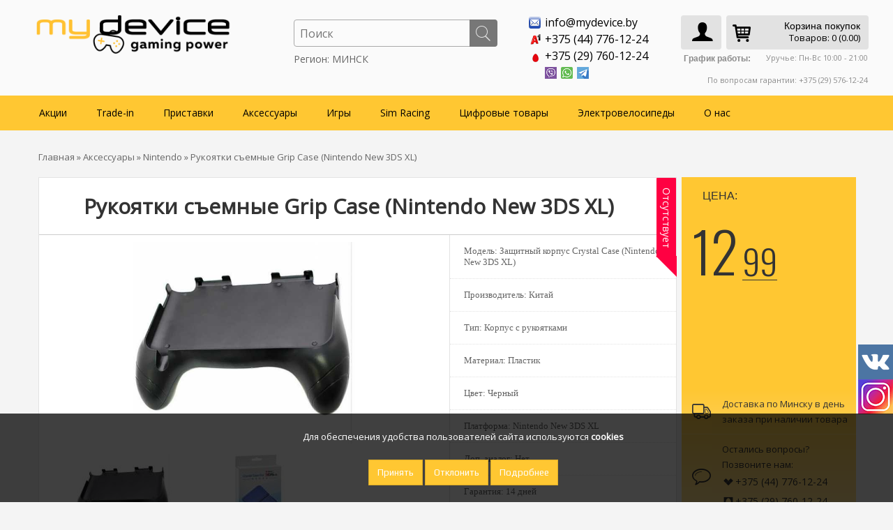

--- FILE ---
content_type: text/html; charset=utf-8
request_url: https://mydevice.by/aksessuary2/nintendo-1/nintendo-3ds/zashitnyj-korpus-crystal-case-nintendo-new-3ds-xl
body_size: 26861
content:
<!DOCTYPE html><html
dir="ltr" lang="ru"><head
class="hello"><meta
charset="UTF-8" /><title>Заказать Рукоятки съемные Grip Case (Nintendo New 3DS XL) в Беларуси по низкой цене.</title><base
href="https://mydevice.by/" /><meta
name="viewport" content="width=device-width, initial-scale=1, maximum-scale=1"><meta
name="description" content="Рукоятки съемные Grip Case (Nintendo New 3DS XL) - приобрести в Минске, Гродно, Гомеле, Бресте, Витебске, Могилеве. ➤ Обзор и фото, отзывы покупателей. ✔ Гарантия 1 год!" /><meta
name="keywords" content="Рукоятки съемные Grip Case (Nintendo New 3DS XL), купить Рукоятки съемные Grip Case (Nintendo New 3DS XL),Рукоятки съемные Grip Case (Nintendo New 3DS XL) интернет магазин, цена Рукоятки съемные Grip Case (Nintendo New 3DS XL)" /><meta
name="google-site-verification" content="YkWqz-envGyrtXxPpFdkSCz34w5tXikrSoWVtVQ3brA" /><link
rel="preconnect" href="https://cdn.diginetica.net/"><link
href="https://mydevice.by/image/data/1111/NextD/fav2.png" rel="icon" /><link
href="https://mydevice.by/aksessuary2/nintendo-1/nintendo-3ds/zashitnyj-korpus-crystal-case-nintendo-new-3ds-xl" rel="canonical" /> <script>(function(w,d,s,l,i){w[l]=w[l]||[];w[l].push({'gtm.start':
new Date().getTime(),event:'gtm.js'});var f=d.getElementsByTagName(s)[0],
j=d.createElement(s),dl=l!='dataLayer'?'&l='+l:'';j.async=true;j.src=
'https://www.googletagmanager.com/gtm.js?id='+i+dl;f.parentNode.insertBefore(j,f);
})(window,document,'script','dataLayer','GTM-T84C7F3');</script> <link
rel="stylesheet" type="text/css" href="catalog/view/theme/univer/stylesheet/stylesheet.css" /><link
rel="stylesheet" href="/font-awesome/css/font-awesome.min.css"><link
href='//fonts.googleapis.com/css?family=Calibri:400,300,600&subset=latin,cyrillic' rel='stylesheet' type='text/css'><link
href='//fonts.googleapis.com/css?family=Oswald:400,300,700' rel='stylesheet' type='text/css'><link
href='//fonts.googleapis.com/css?family=Open+Sans&subset=latin,cyrillic&v1' rel='stylesheet' type='text/css'><link
href='//fonts.googleapis.com/css?family=Play&subset=latin,cyrillic&v1' rel='stylesheet' type='text/css'><link
rel="stylesheet" type="text/css" href="catalog/view/theme/univer/stylesheet/style1.css" /><link
rel="stylesheet" type="text/css" href="catalog/view/theme/univer/stylesheet/magnific-popup.css" media="screen" /><link
rel="stylesheet" type="text/css" href="catalog/view/theme/default/stylesheet/slideshow.css" media="screen" /><link
rel="stylesheet" type="text/css" href="catalog/view/css/custom.css?v=1769028440.6758" media="screen" /> <script type="text/javascript" src="catalog/view/javascript/jquery/jquery-1.7.1.min.js"></script> <script type="text/javascript" src="catalog/view/javascript/js.cookie.min.js" defer></script> <script type="text/javascript" src="catalog/view/javascript/jquery/ui/jquery-ui-1.8.16.custom.min.js" defer></script> <link
rel="stylesheet" type="text/css" href="catalog/view/javascript/jquery/ui/themes/ui-lightness/jquery-ui-1.8.16.custom.css" /> <script type="text/javascript" src="catalog/view/javascript/jquery/ui/external/jquery.cookie.js" defer></script> <script type="text/javascript" src="catalog/view/javascript/jquery/tabs.js" ></script> <script type="text/javascript" src="catalog/view/javascript/common2.js" defer></script> <script src="/callme/js/callme.js" defer></script> <script src="catalog/view/javascript/jquery/jquery.jcarousel.min.js" ></script> <script type="text/javascript" src="catalog/view/javascript/jquery/jquery.maskedinput.js"></script> <link
rel="stylesheet" type="text/css" href="catalog/view/supermenu/supermenu.css?v=21" />
<!--[if IE 7]><link
rel="stylesheet" type="text/css" href="catalog/view/supermenu/supermenuie7.css" />
<![endif]-->
<!--[if lt IE 7]><link
rel="stylesheet" type="text/css" href="catalog/view/supermenu/supermenuie6.css" />
<![endif]--> <script type="text/javascript" src="catalog/view/supermenu/supermenu-responsive.js?v=22"></script> <script type="text/javascript" src="catalog/view/supermenu/jquery.hoverIntent.minified.js"></script> <style type="text/css">#supermenu ul li a.tll, #supermenu-mobile ul li div .withchild a.theparent { font-size: 14px; }
 #supermenu ul li div a, #supermenu-mobile ul li div .withchild > ul li a { font-size: 13px !important; }</style> <script type="text/javascript" src="catalog/view/theme/univer/js/product/jquery.elevateZoom-2.5.5.js" defer></script> <script type="text/javascript" src="catalog/view/theme/univer/js/product/jquery.magnific-popup.min.js" defer></script> <script type="text/javascript" src="catalog/view/javascript/jquery/nivo-slider/jquery.nivo.slider.pack.js" defer></script> <script type="text/javascript" src="catalog/view/javascript/jquery/jquery.cycle.js" defer></script> <script type="text/javascript" src="catalog/view/javascript/oneall/frontend.js?subdomain=mydevice&amp;lang=ru" defer></script> <script type="text/javascript" src="catalog/view/javascript/prlogin.js" defer></script> <script type="text/javascript" src="catalog/view/javascript/custom.js?v=1769028440.6758" defer></script> <!--[if IE 7]><link
rel="stylesheet" type="text/css" href="catalog/view/theme/default/stylesheet/ie7.css" />
<![endif]-->
<!--[if lt IE 7]><link
rel="stylesheet" type="text/css" href="catalog/view/theme/default/stylesheet/ie6.css" /> <script type="text/javascript" src="catalog/view/javascript/DD_belatedPNG_0.0.8a-min.js" defer></script> <script type="text/javascript">DD_belatedPNG.fix('#logo img');</script> <![endif]-->
 <script type="text/javascript" src="catalog/view/theme/univer/js/owl.carousel.js" defer></script> <script type="text/javascript" src="catalog/view/theme/univer/js/main.js" defer></script> <script type="text/javascript" src="catalog/view/theme/univer/js/responsive/enquire.min.js" defer></script> <script type="text/javascript" src="catalog/view/theme/univer/js/newselect.js" defer></script>  <script src="catalog/view/theme/univer/js/scroll/scrolltopcontrol.js" defer type="text/javascript"></script>  <script src="catalog/view/theme/univer/js/fixmenu.js" defer type="text/javascript"></script>  <script type="text/javascript" src="catalog/view/theme/univer/js/responsive/menu_script.js" defer></script> <link
rel="stylesheet" type="text/css" href="catalog/view/theme/univer/stylesheet/responsive.css" /><link
rel="stylesheet" type="text/css" href="catalog/view/theme/univer/stylesheet/topmenu.css" /><link
rel="stylesheet" type="text/css" href="catalog/view/theme/univer/stylesheet/owl.carousel.css" /><link
rel="stylesheet" type="text/css" href="catalog/view/theme/univer/stylesheet/owl.theme.css" />
<style type="text/css">body, #topcontact .email_h a, td, th, input, textarea, select, a { 
    	font-family: Open Sans;
		}
	

 

.menu > ul > li > a, .menu1 .mobilemenu > li > a, .navbar .btn-navbar div,
.displaymenu .menu > ul > li > div.topmenu_theme > ul > li> a { 
    	font-family: Open Sans;
	 
	font-size: 16px;
		text-transform:none;
	 	}
	
	
	
		
	

	
		
.matban_box .threeheading, #navbox a h2  { 
    	font-family: Open Sans;
		}
		

						
	
	  	
    .matban_box.slider_banner .threetext, .matban_box.maska_text .threetext, #navbox div  { 
     	font-family: Open Sans;
		}
					
 .block2 .price, .box-product .price, .product-grid .price, .product-list .price, .product-info .price,
.compare-info .price    { 
   font-family: Play;
	}
		
	  	
		
		
		
a.button, input.button, a.readmore, .quickviewbutton a, button.button  { 
    	font-family: Play;
	}
		
		
.box-product .name a, .product-grid .name a, .product-list .name a,
.compare-info .name a, .cart-info tbody .name a, .wishlist-info tbody .name a,
.block2 .name a, .heading_news_mod a  { 
    	font-family: Open Sans;
		}</style>
<style type="text/css">@media only screen and (max-width: 1170px) {
		.containermenu{ width:100%;} 
	  }







 
 
 
 
		 
	
		 
 		 
		 
 
#all_header { 
	 
	background-color: #FAFAFA;
		}
	

	

 
 	
 
   
 		 	
 
 .ma-nav-mobile-container, .navbar .btn-navbar, .ma-nav-mobile-container.fixed{
		background-color:#FFC732;
		 } 	
 

 
    .menu > ul > li > a,.navbar .btn-navbar div,  .menu1 .mobilemenu a {
		color:#000000;
		 }	
 
 
    .menu > ul > li:hover > a, .menu1 .mobilemenu a:hover, .menu > ul > li.categories > a:hover, .menu > ul > li a.active {
		color:#000000;
		 }	
 
 
    .menu > ul > li:hover,  .menu1 .mobilemenu a:hover, .categories > a:hover, .menu > ul > li a.active {
		background-color:#FEB900;
		 }</style> <script type="text/javascript">var scroll_menu = 0;
function slide_content(){
	if($(window).scrollTop() > scroll_menu) $(".displaymenu").addClass('fixed');
	else $(".displaymenu").removeClass('fixed');
}
$(function(){
	scroll_menu = $(".displaymenu").offset().top;
	
	slide_content();
	$(window).scroll(slide_content);
});</script> <link
rel="stylesheet" type="text/css" media="all" href="/formazakaz/fancybox/jquery.fancybox.css"> <script type="text/javascript" src="/formazakaz/fancybox/jquery.fancybox.js" defer></script> <style>.itemcolumns span.price-old, .item span.price-old{display:inline-block;}</style> <script>$(document).ready(function(){
	$('.full_container').click(function(e){if (!$(e.target).closest(".fon_slider_button").length)location.href=$('#hreftext').attr('href');});});</script> <style>.display_mobile2 {display:none !important}

.pod_zakaz_d {background:#FFC732;padding:10px 10px 10px 10px;color:#000;text-transform:uppercase;font-weight:bold;font-size:12px}
.pod_zakaz_d2 {background:#FFC732;padding:5px 5px 0px 5px;color:#000;text-transform:uppercase;font-weight:bold;font-size:12px}

@media (max-width:767px) {
	html,body {overflow-x:hidden}

	.display_pc {display:none}
	.display_mobile {display:inline-block !important}
	
	.otstupleft img {background:#fff !important}
	.category-list ul li {background:#FFC732;}
	.category-list h3 {color:#fff;font-size:22px;text-align:center}
	.itemcolumns img {max-width:50% !important}
	.item img {max-width:50% !important}
	.item .name a {font-weight:bold !important}
	.simplecheckout-customer-right input {width:100% !important}
	.simplecheckout-customer-right textarea {height:100px !important}
	.first-mob-phone-block {font-weight:bold}
	.count-6 {width:100% !important}
	#topcontrol {background:#FFC732;margin-bottom:50px !important}
	.right1 ul li {font-size:12px !important}
	.aside__head > .txt {text-align:center !important}
	#content h2 {text-align:center}
	.content p {padding:10px !important}
	.jcarousel-item a img {width:40% !important}
	.bigcart {padding-top:7px !important; !important}
	#header #cart .heading {padding:4px 12px 5px 40px !important}
	
	.fancybox-skin {border-radius:0 !important}
	
	#supermenu-mobile ul li a.tll {
	font-size: 14px;
	color: #fff;
	font-weight: normal;
	line-height: 14px;
	text-decoration: none;
	display: block;
	padding: 10px 10px 10px 10px;
	z-index: 6;
	position: relative;
    background: transparent;
}
	
	#supermenu-mobile  ul  li  div  .withchild .toexpand { width: 50px;
	height: 24px;
	position: absolute;
	top: 1px;
	right: 1px;
	cursor: pointer;
	background-color: #FFC732;
	-webkit-border-radius: 0;
	-moz-border-radius: 0;
	-khtml-border-radius: 0;
	border-radius: 0;
    -webkit-transition: 0.4s ease;
    -moz-transition: 0.4s ease;
    -o-transition: 0.4s ease;
    transition: 0.4s ease;
	margin-top:5px;
	margin-right:5px}
	
	#supermenu-mobile  ul  li  div  .withchild .toexpandkids { width: 50px;
	height: 24px;
	position: absolute;
	top: 1px;
	right: 1px;
	cursor: pointer;
	background-color: #FFC732;
	-webkit-border-radius: 0;
	-moz-border-radius: 0;
	-khtml-border-radius: 0;
	border-radius: 0;
    -webkit-transition: 0.4s ease;
    -moz-transition: 0.4s ease;
    -o-transition: 0.4s ease;
    transition: 0.4s ease;
	margin-right:10px}
	
	
	
	
	
	.theparent {font-weight:bold !important;text-transform:uppercase !important;}
	.withchild {border-bottom:1px solid #E2E2E2 !important}
	.exped a {font-weight:bold !important}
	
	.cart-info a {font-size:14px !important}
	.update_cart_q {max-width:15px !important;max-height:15px !important;float:left !important}
	.update_cart_q img {max-width:15px !important;max-height:15px !important}
	
	.category-info {padding:10px}
	#tabs a {font-size:12px !important}
	.simplecheckout-methods-table tr td {padding-bottom:20px !important}
	#tab-review input[type='text'] {width:100% !important}
	#carousel0 {display:none}
	.fancybox-inner {height:355px !important}
	
	#description {float:left !important;display:inline-block !important}
	label[for='description'] {float:left !important;display:inline-block !important}
	.content {padding:10px !important}
	.display_mobile2 {display:inline-block !important}
	#tab-description iframe {width:100% !important;height:auto !important}
	.news iframe {width:100% !important;height:auto !important}
	.sec-mob-phone-block222 {margin-top:-10px !important}
	.first-mob-phone-block222 {margin-top:-8px !important}
	.email-mob22 a {font-weight:bold}
	.email-mob22 .two {padding-left:5px}
	.email-mob22 .one img {width:20px !important;margin-left:5px}
	#cart_popup_don_java {max-width:100% !important;margin-left:-180px !important}
	#content img {max-width:100% !important; height: auto !important}
	.smartsearch {top:-20px !important;}
	
	.mobile_images_footer a img, .mobile_images_footer img {max-width:55px !important;max-height:55px !important}
	
	.rating_mobile {max-width:120px;}
    .meta_center_mob {margin:0 auto !important}
}
@media (max-width:450px) {
	.containermenu {text-align:center !important;}
	.containermenu a {font-size:16px !important}
	.footer__col {margin:0 auto !important;text-align:center !important}
    .pod_zakaz_d {background:#FFC732;padding:2px;color:#000;text-transform:uppercase;font-weight:bold;font-size:12px}
    .pod_zakaz_d2 {background:#FFC732;padding:2px;color:#000;text-transform:uppercase;font-weight:bold;font-size:12px}
}

.grecaptcha-badge {display:none}</style> <script src="https://www.google.com/recaptcha/api.js?hl=ru"></script> <script type="text/javascript">window.dataLayer = window.dataLayer || [];</script> <link
rel="stylesheet" href="catalog/view/javascript/jquery.cluetip.css" type="text/css" /> <script src="catalog/view/javascript/jquery.cluetip.js" type="text/javascript"></script> <script type="text/javascript">$(document).ready(function() {
				$('a.title').cluetip({splitTitle: '|'});
				  $('ol.rounded a:eq(0)').cluetip({splitTitle: '|', dropShadow: false, cluetipClass: 'rounded', showtitle: false});
				  $('ol.rounded a:eq(1)').cluetip({cluetipClass: 'rounded', dropShadow: false, showtitle: false, positionBy: 'mouse'});
				  $('ol.rounded a:eq(2)').cluetip({cluetipClass: 'rounded', dropShadow: false, showtitle: false, positionBy: 'bottomTop', topOffset: 70});
				  $('ol.rounded a:eq(3)').cluetip({cluetipClass: 'rounded', dropShadow: false, sticky: true, ajaxCache: false, arrows: true});
				  $('ol.rounded a:eq(4)').cluetip({cluetipClass: 'rounded', dropShadow: false});  
				});</script> <style type="text/css">#search, .searchbox {
			overflow: visible !important;
			//z-index: 9999999 !important;
		}
		.smartsearch {
			display: none;
			background: #FFFFFF !important;
			border: 1px solid #EEEEEE !important;
			border-top: none !important;
			border-radius: 0 0 7px 7px !important;
			box-shadow: 0 2px 2px #DDD !important;
			line-height: 1.2 !important;
			margin: -30px 0 0 2px !important;
			padding: 0 !important;
			position: absolute !important;
			white-space: normal !important;
			width: 98% !important;
			z-index: 9999999 !important;
											}
		.smartsearch a {
			white-space: normal !important;
		}
		.smartsearch .addtocart {
			float: right;
			margin: 5px;
		}
				.smartsearch .quantity {
			padding: 5px;
		}
		.smartsearch .quantity input {
			text-align: center;
			padding: 1px !important;
			width: 30px !important;
		}
		.smartsearch-product {
			border-bottom: 1px solid #EEEEEE !important;
			color: #000000 !important;
			display: block !important;
			font-size: 11px !important;
			font-weight: normal !important;
							min-height: 55px !important;
						padding: 5px !important;
			text-decoration: none !important;
		}
		.smartsearch-product img {
			float: left !important;
			margin: 0 10px 0 0 !important;
		}
		.smartsearch-product strong {
			font-size: 13px !important;
			margin: 5px 5px 5px 0 !important;
		}
		.smartsearch-product .highlight {
			color: #FF0000 !important;
		}
		.smartsearch-focus, .smartsearch-product:hover {
			background: #EEFFFF !important;
			text-decoration: none !important;
		}
		.smartsearch-page {
			background: #EEEEEE !important;
			border-bottom: 1px solid #EEEEEE !important;
			padding: 10px;
			text-align: center;
		}
		.smartsearch-bottom {
			font-size: 12px !important;
			font-weight: bold !important;
			padding: 10px !important;
			text-align: center !important;
		}</style> <script type="text/javascript">var wait;
		var searchinput;
		
		$(document).click(function(e){
			if(!$(e.target).next().hasClass('smartsearch') && !$(e.target).closest('.smartsearch').length && $('.smartsearch').is(':visible')) {
				clearTimeout(wait);
				wait = setTimeout(hideSmartSearch, 500);
			}
		});
		
		$(document).ready(function(){
			$('#search input')
			.after('<div class="smartsearch"></div>')
			.click(function(){
				if ($('.smartsearch').html().length) {
					$('.smartsearch').show();
				} else if ($(this).val()) {
					searchinput = $(this);
					showSmartSearch();
				}
			}).keydown(function(e){
				if ($('.smartsearch-product').length && e.which == 38) {
					e.preventDefault();
					return false;
				}
			}).keyup(function(e){
				searchinput = $(this);
				if (!searchinput.val()) {
					clearTimeout(wait);
					wait = setTimeout(hideSmartSearch, 500);
				}
				if (e.which == 13 && $('.smartsearch-focus').length) {
					location = $('.smartsearch-focus').attr('href');
				}
				if (searchinput.val().replace(/^\s+|\s+$/g, '') && (e.which == 8 || (47 < e.which && e.which < 112) || e.which > 185)) {
					clearTimeout(wait);
					wait = setTimeout(showSmartSearch, 500);
				}
				if ($('.smartsearch-product').length && (e.which == 38 || e.which == 40)) {
					if (!$('.smartsearch-focus').length) {
						if (e.which == 38) $('.smartsearch-bottom').prev().addClass('smartsearch-focus');
						if (e.which == 40) $('.smartsearch-product:first-child').addClass('smartsearch-focus');
					} else {
						if (e.which == 38) $('.smartsearch-focus').removeClass('smartsearch-focus').prev('a').addClass('smartsearch-focus');
						if (e.which == 40) $('.smartsearch-focus').removeClass('smartsearch-focus').next('a').addClass('smartsearch-focus');
					}
				}
			});
		});
		
		function hideSmartSearch() {
			$('.smartsearch').hide();
		}
		
		function showSmartSearch() {
			searchinput.next().html('<div class="smartsearch-bottom"><img alt="" src="[data-uri]" /></div>').show();
			$.ajax({
				url: 'index.php?route=module/smartsearch/smartsearch&search=' + encodeURIComponent(searchinput.val()),
				dataType: 'json',
				success: function(data) {
					var html = '';
					if (data.length) {
						for (i = 0; i < data.length; i++) {
														if (data[i]['href']) {
								html += '<a class="smartsearch-product" href="' + data[i]['href'] + (data[i]['href'].indexOf('?') == -1 ? '?' : '&') + 'filter_name=' + encodeURIComponent(searchinput.val()) + '">';
							} else {
								html += '<div class="smartsearch-page">';
							}
															if (data[i]['image']) {
									html += '<img src="' + data[i]['image'] + '" />';
								}
														html += '<strong>' + data[i]['name'];
																						if (data[i]['price']) {
									var price = '<span style="color: #000000;' + (data[i]['special'] ? 'text-decoration: line-through' : '') + '">' + data[i]['price'] + '</span>';
									var special = (data[i]['special'] ? '<span style="color: #FF0000">' + data[i]['special'] + '</span>' : '');
									html += '<span style="float: right">' + price + ' ' + special + '</span>';
								}
														html += '</strong><br />';
															if (data[i]['description']) {
									html += data[i]['description'];
								}
														if (data[i]['href']) {
								html += '</a>';
							} else {
								html += '</div>';
							}
						}
													html += '<div class="smartsearch-bottom"><a href="https://mydevice.by/index.php?route=product/search&filter_name=' + encodeURIComponent(searchinput.val()) + '">Показать все результаты</a></div>';
											} else {
						html = '<div class="smartsearch-bottom">Результаты поиска отсутствуют</div>';
					}
					searchinput.next().html(html);
				}
			});
		}</script> <meta
name="pinterest" content=""/></head><body><noscript><iframe
src="https://www.googletagmanager.com/ns.html?id=GTM-T84C7F3"
height="0" width="0" style="display:none;visibility:hidden"></iframe></noscript><div
class="movepanel">
﻿</div><div
id="container"><div
id="all_header"><div
id="header"><div
class="social-icons"><div
class="vk-icon">
<a
href="https://vk.com/mydeviceby" target="_blank" rel="noopener nofollow"><img
src="/image/data/1111/social/vk-logo.png" alt="vk"></a></div><div
class="inst-icon">
<a
href="https://www.instagram.com/mydevice_by/" target="_blank" rel="noopener nofollow"><img
src="/image/data/1111/social/inst-icon.png" alt="instagram"></a></div></div><div
class="header_topbox"><div
class="containermenu"><form
action="https://mydevice.by/index.php?route=module/currency" method="post" enctype="multipart/form-data" id="currency_form"><div
id="currency"><span>Валюта<b></b></span><ul><li><a
title="BYN"><b> - BYN</b></a></li><li> <a
title="US Dollar" onclick="$('input[name=\'currency_code\']').attr('value', 'USD'); $('#currency_form').submit();"> - US Dollar</a></li><li> <a
title="Рубль" onclick="$('input[name=\'currency_code\']').attr('value', 'BYR'); $('#currency_form').submit();"> - Рубль</a></li></ul>
<input
type="hidden" name="currency_code" value="" />
<input
type="hidden" name="redirect" value="https://mydevice.by/aksessuary2/nintendo-1/nintendo-3ds/zashitnyj-korpus-crystal-case-nintendo-new-3ds-xl" /></div></form> <script type="text/javascript">$(document).ready(function() {
	$('.select2').customStyle12();
  });</script> <div
class="navButton menuResp links"></div></div></div><div
class="header_middle containermenu"><div
class = "helper-block"><div
id="logo">
<a
href="https://mydevice.by"><img
src="/image/logo_md_2022NY.png" title="MyDevice.by" alt="MyDevice.by" ></a></div><div
class = "right-mobile-menu-block"><div
style="display: none;" id = "mobile-search-button"><a
type = "button" class="mobile-search" style="padding:2px;" href = "#search"></a></div><div
id="search" class="open-search search-no-click">
<input
class="sb-search-input" name="filter_name" placeholder="Поиск"  type="text" name="filter_name" />
<input
class="sb-search-submit button-search" type="submit" value="">
<a
class="sb-icon-search"></a><div
class="city_selector">Регион: МИНСК</div></div><div
class="callme_viewform">Заказать звонок</div><div
id="accounts"><a
href="/index.php?route=account/login"><li
style="float:right;">
<i
class="icon icon-user"></i></li></a></div><div
id="cart"><div
class="heading">
<a
href="https://mydevice.by/shopping-cart" class="bigcart"><i
class="icon icon-basket"><span
class="display_mobile" style="font-style:normal;font-size:12px;display:none;">0</span></i></a><h4>Корзина покупок</h4>
<a><span
id="cart-total">Товаров: 0 (0.00)</span></a></div><div
class="content"><div
class="empty">Корзина пуста!</div></div></div></div></div><div
class="gr" style="width:265px;font-size:12px">
<b>График работы:</b><p
style="font-size:11px">
Уручье: Пн-Вс 10:00 - 21:00</p><p
style="font-size:11px;margin-top:15px">
По вопросам гарантии: +375 (29) 576-12-24</p></div><div
class="header_contact matban_box beforetext"><div
class = "email-mob"><div
class="stylebanner count-6">
<a
href="mailto:info@mydevice.by" ><div
class="one">
<img
src="https://mydevice.by/image/data/1111/email-ikon.png" title="info@mydevice.by" alt="info@mydevice.by" /></div><div
class="two">info@mydevice.by</div>
</a></div></div><div
class = "first-mob-phone-block"><div
class="stylebanner count-6">
<a
href="tel:+375447761224" ><div
class="one">
<img
src="https://mydevice.by/image/data/1111/vel-ikon.png" title="+375 (44) 776-12-24" alt="+375 (44) 776-12-24" /></div><div
class="two">+375 (44) 776-12-24</div>
</a></div><div
class="stylebanner count-6">
<a
href="tel:+375297601224" ><div
class="one">
<img
src="https://mydevice.by/image/data/1111/mts.png" title="+375 (29) 760-12-24" alt="+375 (29) 760-12-24" /></div><div
class="two">+375 (29) 760-12-24</div>
</a></div></div><div
class = "sec-mob-phone-block"><div
class="stylebanner count-6">
<a
href="viber://pa/?chatURI=mydeviceby_bot" ><div
class="one">
<img
src="https://mydevice.by/image/data/1111/viber-ikons.png" title="" alt="" /></div><div
class="two"></div>
</a></div><div
class="stylebanner count-6">
<a
href="https://api.whatsapp.com/send?phone=375297601224" ><div
class="one">
<img
src="https://mydevice.by/image/data/1111/whatsapp-ikon.png" title="" alt="" /></div><div
class="two"></div>
</a></div><div
class="stylebanner count-6">
<a
href="tg://resolve?domain=MyDeviceBY_Bot" ><div
class="one">
<img
src="https://mydevice.by/image/data/!Баннеры/temp1/telegram_ikons.png" title="" alt="" /></div><div
class="two"></div>
</a></div></div></div></div><div
class="cont_bottom"></div></div><div
class="ma-nav-mobile-container hidden-desktop default displaymenu"><div
class="navbar containermenu "><div
id="navbar-inner" class="navbar-inner navbar-inactive">
<a
class="btn btn-navbar"><div>Меню</div>
<span
class="icon-bar">  </span>
<span
class="icon-bar"></span>
<span
class="icon-bar"></span>
</a> <script type="text/javascript">$(document).ready(function(){ 
 
	var setari = {   
				over: function() { $(this).find('.bigdiv').slideDown(100); }, 
		out: function() { $(this).find('.bigdiv').slideUp(100); },
			
	};
	$("#supermenu ul li.tlli").hoverIntent(setari);
	var setariflyout = {   
		over: function() { $(this).find('.flyouttoright').fadeIn(100); }, 
		out: function() { $(this).find('.flyouttoright').fadeOut(100); },
	
	};
	$("#supermenu ul li div.bigdiv.withflyout > .withchildfo").hoverIntent(setariflyout);
});</script>  <script type="text/javascript">$(window).scroll(function () {
			if ($(this).scrollTop() > 137) {
				$('#hide_me_menu').fadeIn(300);
				$('#hide_me_menu').toggle(
					function(e) {
						$('#search').addClass("search-yes-click-no-home");
						$('#we_find_this').css("display","block");
						$('#hide_me_menu').css("background-color","#fff");
						$('#search .sb-search-input').addClass("search-fix-position-text");
						$('#search .sb-search-submit').addClass("search-fix-position-button");
						$('#search .search_ajax_cont').addClass("search-fix-position-ajax");
					},
					function(e) {
						$('#search').removeClass("search-yes-click-no-home");
						$('#we_find_this').css("display","none");
						$('#hide_me_menu').css("background-color","");
						$('#search .sb-search-input').removeClass("search-fix-position-text");
						$('#search .sb-search-submit').removeClass("search-fix-position-button");
						$('#search .search_ajax_cont').removeClass("search-fix-position-ajax");
					}
				)
			}
			else if ($(this).scrollTop() < 137) {
				$('#hide_me_menu').fadeOut(300);
				$('#search').removeClass("search-yes-click-no-home");
				$('#hide_me_menu').css("background-color","");
				$('#search .sb-search-input').removeClass("search-fix-position-text");
				$('#search .sb-search-submit').removeClass("search-fix-position-button");
				$('#search .search_ajax_cont').removeClass("search-fix-position-ajax");
			}
		});</script> <div
id="supermenu"><ul><style>.hyper_menu {width:90px;margin-top:5px !important}
			.hyperx_class {line-height:1 !important;padding:14px 10px 10px 10px !important;}</style><li
style="vertical-align:middle" class="tlli">
<a
href="https://mydevice.by/sales" class="tll " style="color: #000000;" >Акции</a></li><li
style="vertical-align:middle" class="tlli mkids">
<a
href="https://mydevice.by/trade-in" class="tll " style="color: #000000;"  >Trade-in</a><div
class=" mkids bigdiv"><div></div><div
class="menu-add" style="width: 800px;">
<a
href="https://mydevice.by/obmen"><img
src="image/data/bann/tradein_ban_2.jpg" alt="Trade-in" /></a></div><div
class="supermenu-left" style="margin-right: 810px"><div
class="withimage"><div
class="image">
<a
href="https://mydevice.by/trade-in/b-u-igry"><img
src="https://mydevice.by/image/cache/data/!Tradein/trade_in_new300-300x300.png" alt="Б/У игры" title="Б/У игры" /></a></div><div
class="name">
<span
class="mainexpand"></span>												<a
class="nname" href="https://mydevice.by/trade-in/b-u-igry">Б/У игры</a><ul
class="child-level"><li><a
href="https://mydevice.by/trade-in/b-u-igry/pre-owned-games-playstation5">PlayStation 5</a></li><li><a
href="https://mydevice.by/trade-in/b-u-igry/pre-owned-games-playstation-4">PlayStation 4</a></li><li><a
href="https://mydevice.by/trade-in/b-u-igry/nintendo-switch-77">Nintendo Switch</a></li></ul></div></div></div><div
class="addingaspace"></div></div></li><li
style="vertical-align:middle" class="tlli mkids">
<a
href="https://mydevice.by/pristavki" class="tll "  >Приставки</a><div
class=" mkids bigdiv"><div></div><div
class="supermenu-left" ><div
class="withimage"><div
class="image">
<a
href="https://mydevice.by/pristavki/sony-playstations"><img
src="https://mydevice.by/image/cache/data/!PS4_Consol/ps5_menu-300x300.png" alt="Sony PlayStation " title="Sony PlayStation " /></a></div><div
class="name">
<span
class="mainexpand"></span>												<a
class="nname" href="https://mydevice.by/pristavki/sony-playstations">Sony PlayStation </a><ul
class="child-level"><li><a
href="https://mydevice.by/pristavki/sony-playstations/console-sony-playstation-5">PlayStation 5</a></li><li><a
href="https://mydevice.by/pristavki/sony-playstations/playstation-4">PlayStation 4</a></li></ul></div></div><div
class="withimage"><div
class="image">
<a
href="https://mydevice.by/pristavki/nintendo"><img
src="https://mydevice.by/image/cache/data/bann/main_menu/21_switch_main-300x300.png" alt="Nintendo" title="Nintendo" /></a></div><div
class="name">
<span
class="mainexpand"></span>												<a
class="nname" href="https://mydevice.by/pristavki/nintendo">Nintendo</a><ul
class="child-level"><li><a
href="https://mydevice.by/pristavki/nintendo/category-console-nintendo-switch-2">Nintendo Switch 2</a></li><li><a
href="https://mydevice.by/pristavki/nintendo/nintendo-switch---lite">Nintendo Switch / Lite</a></li></ul></div></div><div
class="withimage"><div
class="image">
<a
href="https://mydevice.by/pristavki/microsoft-xbox"><img
src="https://mydevice.by/image/cache/data/new/xbox_SX_main-300x300.png" alt="Microsoft Xbox" title="Microsoft Xbox" /></a></div><div
class="name">
<span
class="mainexpand"></span>												<a
class="nname" href="https://mydevice.by/pristavki/microsoft-xbox">Microsoft Xbox</a><ul
class="child-level"><li><a
href="https://mydevice.by/pristavki/microsoft-xbox/xbox-series-x-s">Xbox Series X/S</a></li><li><a
href="https://mydevice.by/pristavki/microsoft-xbox/xbox-one-s">Xbox One S</a></li><li><a
href="https://mydevice.by/pristavki/microsoft-xbox/xbox-one-x">Xbox One X</a></li></ul></div></div><div
class="withimage"><div
class="image">
<a
href="https://mydevice.by/pristavki/vr"><img
src="https://mydevice.by/image/cache/data/bann/main_menu/psvr2-300x300.png" alt="VR" title="VR" /></a></div><div
class="name">
<span
class="mainexpand"></span>												<a
class="nname" href="https://mydevice.by/pristavki/vr">VR</a><ul
class="child-level"><li><a
href="https://mydevice.by/pristavki/vr/sony-playstation-vr">Sony PlayStation VR</a></li><li><a
href="https://mydevice.by/pristavki/vr/oculus">Meta Quest</a></li><li><a
href="https://mydevice.by/pristavki/vr/htc-vive">HTC Vive</a></li></ul></div></div><div
class="withimage"><div
class="image">
<a
href="https://mydevice.by/pristavki/retro-stacionarnye"><img
src="https://mydevice.by/image/cache/data/bann/main_razdely/retro_main_dendy-300x300.png" alt="Ретро стационарные" title="Ретро стационарные" /></a></div><div
class="name">
<span
class="mainexpand"></span>												<a
class="nname" href="https://mydevice.by/pristavki/retro-stacionarnye">Ретро стационарные</a><ul
class="child-level"><li><a
href="https://mydevice.by/pristavki/retro-stacionarnye/stacionarnye">Стационарные</a></li><li><a
href="https://mydevice.by/pristavki/retro-stacionarnye/aksessuary4">Аксессуары</a></li></ul></div></div><div
class="withimage"><div
class="image">
<a
href="https://mydevice.by/pristavki/retro-portativnye"><img
src="https://mydevice.by/image/cache/data/razdely/retro_pert_razdel-300x300.png" alt="Ретро портативные" title="Ретро портативные" /></a></div><div
class="name">
<span
class="mainexpand"></span>												<a
class="nname" href="https://mydevice.by/pristavki/retro-portativnye">Ретро портативные</a><ul
class="child-level"><li><a
href="https://mydevice.by/pristavki/retro-portativnye/portativnye2">Портативные</a></li></ul></div></div></div><div
class="addingaspace"></div></div></li><li
style="vertical-align:middle" class="tlli mkids">
<a
href="https://mydevice.by/aksessuary2" class="tll "  >Аксессуары</a><div
class=" mkids bigdiv"><div></div><div
class="supermenu-left" ><div
class="withimage"><div
class="image">
<a
href="https://mydevice.by/aksessuary2/sony-playstation-1"><img
src="https://mydevice.by/image/cache/data/bann/main_menu/2023axps-300x300.png" alt="Sony PlayStation" title="Sony PlayStation" /></a></div><div
class="name">
<span
class="mainexpand"></span>												<a
class="nname" href="https://mydevice.by/aksessuary2/sony-playstation-1">Sony PlayStation</a><ul
class="child-level"><li><a
href="https://mydevice.by/aksessuary2/sony-playstation-1/accessories-playstation-5">PlayStation 5</a></li><li><a
href="https://mydevice.by/aksessuary2/sony-playstation-1/playstation-4-1">PlayStation 4</a></li><li><a
href="https://mydevice.by/aksessuary2/sony-playstation-1/playstation-3-1-1">PlayStation 3</a></li><li><a
href="https://mydevice.by/aksessuary2/sony-playstation-1/karty-oplaty-psn-1">Карты оплаты PSN</a></li></ul></div></div><div
class="withimage"><div
class="image">
<a
href="https://mydevice.by/aksessuary2/microsoft-xbox-1"><img
src="https://mydevice.by/image/cache/data/bann/main_menu/2023axxbox-300x300.png" alt="Microsoft Xbox" title="Microsoft Xbox" /></a></div><div
class="name">
<span
class="mainexpand"></span>												<a
class="nname" href="https://mydevice.by/aksessuary2/microsoft-xbox-1">Microsoft Xbox</a><ul
class="child-level"><li><a
href="https://mydevice.by/aksessuary2/microsoft-xbox-1/accessories-xbox-series-x">Xbox Series X</a></li><li><a
href="https://mydevice.by/aksessuary2/microsoft-xbox-1/xbox-one-1">Xbox One</a></li><li><a
href="https://mydevice.by/aksessuary2/microsoft-xbox-1/xbox-360-1">Xbox 360</a></li><li><a
href="https://mydevice.by/aksessuary2/microsoft-xbox-1/karty-oplaty-xbox-live-1">Карты оплаты Xbox Live</a></li></ul></div></div><div
class="withimage"><div
class="image">
<a
href="https://mydevice.by/aksessuary2/nintendo-1"><img
src="https://mydevice.by/image/cache/data/bann/main_menu/2023axswitch-300x300.png" alt="Nintendo" title="Nintendo" /></a></div><div
class="name">
<span
class="mainexpand"></span>												<a
class="nname" href="https://mydevice.by/aksessuary2/nintendo-1">Nintendo</a><ul
class="child-level"><li><a
href="https://mydevice.by/aksessuary2/nintendo-1/nintendo-switch-2">Nintendo Switch 2</a></li><li><a
href="https://mydevice.by/aksessuary2/nintendo-1/nintendo-switch-1">Nintendo Switch</a></li><li><a
href="https://mydevice.by/aksessuary2/nintendo-1/amiibo">Amiibo</a></li><li><a
href="https://mydevice.by/aksessuary2/nintendo-1/nintendo-labo">Labo</a></li></ul></div></div><div
class="withimage"><div
class="image">
<a
href="https://mydevice.by/aksessuary2/suvenirnaya-produkciya"><img
src="https://mydevice.by/image/cache/data/bann/main_menu/mega_menu/Gvent-300x300.png" alt="Сувенирная продукция" title="Сувенирная продукция" /></a></div><div
class="name">
<span
class="mainexpand"></span>												<a
class="nname" href="https://mydevice.by/aksessuary2/suvenirnaya-produkciya">Сувенирная продукция</a><ul
class="child-level"><li><a
href="https://mydevice.by/aksessuary2/suvenirnaya-produkciya/nastolnaya-igra-gvint">Настольная игра Гвинт</a></li><li><a
href="https://mydevice.by/aksessuary2/suvenirnaya-produkciya/futbolki-ot-mydevice_by">Футболки от MyDevice.by</a></li><li><a
href="https://mydevice.by/aksessuary2/suvenirnaya-produkciya/paladone--difuzed">Paladone &amp; Difuzed</a></li><li><a
href="https://mydevice.by/aksessuary2/suvenirnaya-produkciya/pyramid-international">Pyramid International</a></li><li><a
href="https://mydevice.by/aksessuary2/suvenirnaya-produkciya/knigi">Книги</a></li><li><a
href="https://mydevice.by/aksessuary2/suvenirnaya-produkciya/figurki-i-podstavki">Фигурки и подставки</a></li></ul></div></div></div><div
class="addingaspace"></div></div></li><li
style="vertical-align:middle" class="tlli mkids">
<a
href="https://mydevice.by/igry" class="tll "  >Игры</a><div
class=" mkids bigdiv"><div></div><div
class="supermenu-left" ><div
class="withimage"><div
class="image">
<a
href="https://mydevice.by/igry/sony-playstation"><img
src="https://mydevice.by/image/cache/data/bann/main_menu/2023ps51game-300x300.png" alt="Sony PlayStation" title="Sony PlayStation" /></a></div><div
class="name">
<span
class="mainexpand"></span>												<a
class="nname" href="https://mydevice.by/igry/sony-playstation">Sony PlayStation</a><ul
class="child-level"><li><a
href="https://mydevice.by/igry/sony-playstation/ps5-games">PlayStation 5</a></li><li><a
href="https://mydevice.by/igry/sony-playstation/playstation-4-2">PlayStation 4</a></li><li><a
href="https://mydevice.by/igry/sony-playstation/playstation-3-2">PlayStation 3</a></li><li><a
href="https://mydevice.by/igry/sony-playstation/limitirovannye-izdaniya">Лимитированные издания</a></li><li><a
href="https://mydevice.by/igry/sony-playstation/predzakazyps">Предзаказы</a></li></ul></div></div><div
class="withimage"><div
class="image">
<a
href="https://mydevice.by/igry/nintendo-2"><img
src="https://mydevice.by/image/cache/data/bann/main_menu/2023switchgame-300x300.png" alt="Nintendo" title="Nintendo" /></a></div><div
class="name">
<span
class="mainexpand"></span>												<a
class="nname" href="https://mydevice.by/igry/nintendo-2">Nintendo</a><ul
class="child-level"><li><a
href="https://mydevice.by/igry/nintendo-2/games-switch-2">Nintendo Switch 2</a></li><li><a
href="https://mydevice.by/igry/nintendo-2/games-nintendo-switch-1">Nintendo Switch</a></li><li><a
href="https://mydevice.by/igry/nintendo-2/nintendo-wii-u-2">Nintendo Wii U</a></li><li><a
href="https://mydevice.by/igry/nintendo-2/nintendo-wii-2">Nintendo Wii</a></li><li><a
href="https://mydevice.by/igry/nintendo-2/predzakazynintendo">Предзаказы</a></li></ul></div></div><div
class="withimage"><div
class="image">
<a
href="https://mydevice.by/igry/microsoft-xbox-2"><img
src="https://mydevice.by/image/cache/data/bann/main_menu/2023xboxgame-300x300.png" alt="Microsoft Xbox" title="Microsoft Xbox" /></a></div><div
class="name">
<span
class="mainexpand"></span>												<a
class="nname" href="https://mydevice.by/igry/microsoft-xbox-2">Microsoft Xbox</a><ul
class="child-level"><li><a
href="https://mydevice.by/igry/microsoft-xbox-2/xbox-series-games">Xbox Series</a></li><li><a
href="https://mydevice.by/igry/microsoft-xbox-2/xbox-one-2">Xbox One</a></li><li><a
href="https://mydevice.by/igry/microsoft-xbox-2/xbox-360-2">Xbox 360</a></li><li><a
href="https://mydevice.by/igry/microsoft-xbox-2/limitirovannye-izdaniya-1">Лимитированные издания</a></li><li><a
href="https://mydevice.by/igry/microsoft-xbox-2/predzakazyxbox">Предзаказы</a></li></ul></div></div></div><div
class="addingaspace"></div></div></li><li
style="vertical-align:middle" class="tlli mkids">
<a
href="https://mydevice.by/sim-racing" class="tll "  >Sim Racing</a><div
class=" mkids bigdiv"><div></div><div
class="supermenu-left" ><div
class="withimage"><div
class="image">
<a
href="https://mydevice.by/sim-racing/moza-racing"><img
src="https://mydevice.by/image/cache/data/bann/main_menu/mega_menu/MozaBundle-300x300.png" alt="MOZA Racing (PC/Xbox)" title="MOZA Racing (PC/Xbox)" /></a></div><div
class="name">
<span
class="mainexpand"></span>												<a
class="nname" href="https://mydevice.by/sim-racing/moza-racing">MOZA Racing (PC/Xbox)</a><ul
class="child-level"><li><a
href="https://mydevice.by/sim-racing/moza-racing/bundle">Наборы</a></li><li><a
href="https://mydevice.by/sim-racing/moza-racing/wheel-bases">Рулевые базы</a></li><li><a
href="https://mydevice.by/sim-racing/moza-racing/steering-wheel">Рулевые колёса</a></li><li><a
href="https://mydevice.by/sim-racing/moza-racing/pedal-sets">Педальные блоки</a></li><li><a
href="https://mydevice.by/sim-racing/moza-racing/shifter-handbrakes">Шифтеры и другое</a></li></ul></div></div><div
class="withimage"><div
class="image">
<a
href="https://mydevice.by/sim-racing/playseat"><img
src="https://mydevice.by/image/cache/data/bann/main_menu/mega_menu/PlaySeat_Menu-300x300.png" alt="Кресла Playseat" title="Кресла Playseat" /></a></div><div
class="name">
<a
class="nname" href="https://mydevice.by/sim-racing/playseat">Кресла Playseat</a></div></div><div
class="withimage"><div
class="image">
<a
href="https://mydevice.by/sim-racing/podstavki-wheel-stand-pro"><img
src="https://mydevice.by/image/cache/data/razdely/wh_st_pro-300x300.png" alt="Стойки Wheel Stand Pro" title="Стойки Wheel Stand Pro" /></a></div><div
class="name">
<a
class="nname" href="https://mydevice.by/sim-racing/podstavki-wheel-stand-pro">Стойки Wheel Stand Pro</a></div></div><div
class="withimage"><div
class="image">
<a
href="https://mydevice.by/sim-racing/ruli-dlya-playstation"><img
src="https://mydevice.by/image/cache/data/bann/main_menu/mega_menu/FanatecDDPro-300x300.png" alt="Рули для PlayStation" title="Рули для PlayStation" /></a></div><div
class="name">
<span
class="mainexpand"></span>												<a
class="nname" href="https://mydevice.by/sim-racing/ruli-dlya-playstation">Рули для PlayStation</a><ul
class="child-level"><li><a
href="https://mydevice.by/sim-racing/ruli-dlya-playstation/fanatec-wheel-for-playstation">Fanatec</a></li><li><a
href="https://mydevice.by/sim-racing/ruli-dlya-playstation/logitech-wheel-playstation">Logitech</a></li><li><a
href="https://mydevice.by/sim-racing/ruli-dlya-playstation/thrustmaster-wheel-playstation">Thrustmaster</a></li><li><a
href="https://mydevice.by/sim-racing/ruli-dlya-playstation/aksessuary-dlya-rulej-ps">Аксессуары для рулей</a></li></ul></div></div><div
class="withimage"><div
class="image">
<a
href="https://mydevice.by/sim-racing/ruli-dlya-xbox"><img
src="https://mydevice.by/image/cache/data/bann/main_menu/mega_menu/MozaXbox_menu-300x300.png" alt="Рули для Xbox" title="Рули для Xbox" /></a></div><div
class="name">
<span
class="mainexpand"></span>												<a
class="nname" href="https://mydevice.by/sim-racing/ruli-dlya-xbox">Рули для Xbox</a><ul
class="child-level"><li><a
href="https://mydevice.by/sim-racing/ruli-dlya-xbox/moza-racing-dlya-xbox">Moza Racing для Xbox</a></li><li><a
href="https://mydevice.by/sim-racing/ruli-dlya-xbox/logitech-wheel-xbox">Logitech</a></li><li><a
href="https://mydevice.by/sim-racing/ruli-dlya-xbox/thrustmaster-wheel-xbox">Thrustmaster</a></li><li><a
href="https://mydevice.by/sim-racing/ruli-dlya-xbox/aksessuary-dlya-rulej-xbox">Аксессуары для рулей</a></li></ul></div></div><div
class="withimage"><div
class="image">
<a
href="https://mydevice.by/sim-racing/flagmanskie-resheniya"><img
src="https://mydevice.by/image/cache/data/bann/main_menu/mega_menu/top_simrace_brand-300x300.png" alt="Флагманские решения" title="Флагманские решения" /></a></div><div
class="name">
<span
class="mainexpand"></span>												<a
class="nname" href="https://mydevice.by/sim-racing/flagmanskie-resheniya">Флагманские решения</a><ul
class="child-level"><li><a
href="https://mydevice.by/sim-racing/flagmanskie-resheniya/caravangoes">CARAVANGOES</a></li><li><a
href="https://mydevice.by/sim-racing/flagmanskie-resheniya/simagic">Simagic</a></li><li><a
href="https://mydevice.by/sim-racing/flagmanskie-resheniya/simucube">Simucube</a></li></ul></div></div></div><div
class="addingaspace"></div></div></li><li
style="vertical-align:middle" class="tlli lioo">
<a
href="https://mydevice.by/cifrovye-tovary" class="tll " >Цифровые товары</a></li><li
style="vertical-align:middle" class="tlli">
<a
href="https://mydevice.by/elektrovelosipedy" class="tll " >Электровелосипеды</a></li><li
style="vertical-align:middle" class="tlli display_mobile2">
<a
href="https://mydevice.by/igrushki/gvint" class="tll " >Гвинт</a></li><li
style="vertical-align:middle" class="tlli mkids display_mobile2">
<a
href="https://mydevice.by/serii-igr" class="tll "  >Серии игр</a><div
class=" mkids display_mobile2 bigdiv"><div></div><div
class="supermenu-left" ><div
class="withchild">
<a
class="theparent" href="https://mydevice.by/serii-igr/battlefield">Battlefield</a></div><div
class="withchild">
<a
class="theparent" href="https://mydevice.by/serii-igr/call-of-duty">Call of Duty</a></div><div
class="withchild">
<a
class="theparent" href="https://mydevice.by/serii-igr/devil-may-cry-">Devil May Cry </a></div><div
class="withchild">
<a
class="theparent" href="https://mydevice.by/serii-igr/fallout">Fallout</a></div><div
class="withchild">
<a
class="theparent" href="https://mydevice.by/serii-igr/fifa">FIFA</a></div><div
class="withchild">
<a
class="theparent" href="https://mydevice.by/serii-igr/from-software">From Software</a></div><div
class="withchild">
<a
class="theparent" href="https://mydevice.by/serii-igr/seria-generation-zero">Generation Zero</a></div><div
class="withchild">
<a
class="theparent" href="https://mydevice.by/serii-igr/god-of-war-">God of War </a></div><div
class="withchild">
<a
class="theparent" href="https://mydevice.by/serii-igr/grand-theft-auto">Grand Theft Auto</a></div><div
class="withchild">
<a
class="theparent" href="https://mydevice.by/serii-igr/metro">METRO</a></div><div
class="withchild">
<a
class="theparent" href="https://mydevice.by/serii-igr/mortal-kombat-">Mortal Kombat </a></div><div
class="withchild">
<a
class="theparent" href="https://mydevice.by/serii-igr/pro-evolution-soccer-">Pro Evolution Soccer </a></div><div
class="withchild">
<a
class="theparent" href="https://mydevice.by/serii-igr/resident-evil-">Resident Evil </a></div><div
class="withchild">
<a
class="theparent" href="https://mydevice.by/serii-igr/rockstar-games">Rockstar Games</a></div><div
class="withchild">
<a
class="theparent" href="https://mydevice.by/serii-igr/super-mario">Super Mario</a></div><div
class="withchild">
<a
class="theparent" href="https://mydevice.by/serii-igr/seria-the-last-of-us">The Last of Us</a></div><div
class="withchild">
<a
class="theparent" href="https://mydevice.by/serii-igr/the-legend-of-zelda">The Legend of Zelda</a></div><div
class="withchild">
<a
class="theparent" href="https://mydevice.by/serii-igr/tom-clansy%27s">Tom Clansy's</a></div></div><div
class="addingaspace"></div></div></li><li
style="vertical-align:middle" class="tlli lioo">
<a
href="https://mydevice.by/o-nas" class="tll "  >О нас</a><div
class=" lioo bigdiv"><div><ul
class="menu5"><li>
<a
href="https://mydevice.by/kontakty">Контакты</a></li><li>
<a
href="/informaciya-ob-oplate">Оплата</a></li><li>
<a
href="/informaciya-o-dostavke">Доставка</a></li><li>
<a
href="/garantiya">Гарантия</a></li><li>
<a
href="/faq">Вопрос/Ответ</a></li><li>
<a
href="/news">Новости и Статьи</a></li><li>
<a
href="https://mydevice.by/obmen" target="_blank">Обмен игр</a></li><li>
<a
href="https://mydevice.by/predzakaz">Предзаказы</a></li><li>
<a
href="https://mydevice.by/otzuvy">Отзывы</a></li></ul></div><div
class="supermenu-left" ></div><div
class="addingaspace"></div></div></li><li
id="hide_me_menu" class="tlli mkids" style="color: #604b12; display: none !important; cursor: pointer; outline: none;">
<i
class="fa fa-search" style="padding: 15px 21px 17px 21px; font-size: 18px;"></i></li></ul></div><div
id="supermenu-mobile"><ul><li
class="tlli"><a
style="font-weight:bold" class="tll">МЕНЮ <i
style="font-size:24px;float:right;margin-top:-5px;margin-right:2px" class="fa fa-bars"></i></a><div
class="bigdiv"><div
class="withchild">
<a
class="theparent" id="supcat592" style="color: #000000;" href="https://mydevice.by/sales">Акции</a></div><div
class="withchild">
<span
class="toexpand"></span>							<a
class="theparent" id="supcat541" style="color: #000000;" href="https://mydevice.by/trade-in">Trade-in</a><ul><li>
<a
href="https://mydevice.by/trade-in/b-u-igry">Б/У игры</a>
<span
class="toexpandkids"></span><ul
class="child-level"><li><a
href="https://mydevice.by/trade-in/b-u-igry/pre-owned-games-playstation5">PlayStation 5</a></li><li><a
href="https://mydevice.by/trade-in/b-u-igry/pre-owned-games-playstation-4">PlayStation 4</a></li><li><a
href="https://mydevice.by/trade-in/b-u-igry/nintendo-switch-77">Nintendo Switch</a></li></ul></li></ul></div><div
class="withchild">
<span
class="toexpand"></span>							<a
class="theparent" id="supcat178" href="https://mydevice.by/pristavki">Приставки</a><ul><li>
<a
href="https://mydevice.by/pristavki/sony-playstations">Sony PlayStation </a>
<span
class="toexpandkids"></span><ul
class="child-level"><li><a
href="https://mydevice.by/pristavki/sony-playstations/console-sony-playstation-5">PlayStation 5</a></li><li><a
href="https://mydevice.by/pristavki/sony-playstations/playstation-4">PlayStation 4</a></li></ul></li><li>
<a
href="https://mydevice.by/pristavki/nintendo">Nintendo</a>
<span
class="toexpandkids"></span><ul
class="child-level"><li><a
href="https://mydevice.by/pristavki/nintendo/category-console-nintendo-switch-2">Nintendo Switch 2</a></li><li><a
href="https://mydevice.by/pristavki/nintendo/nintendo-switch---lite">Nintendo Switch / Lite</a></li></ul></li><li>
<a
href="https://mydevice.by/pristavki/microsoft-xbox">Microsoft Xbox</a>
<span
class="toexpandkids"></span><ul
class="child-level"><li><a
href="https://mydevice.by/pristavki/microsoft-xbox/xbox-series-x-s">Xbox Series X/S</a></li><li><a
href="https://mydevice.by/pristavki/microsoft-xbox/xbox-one-s">Xbox One S</a></li><li><a
href="https://mydevice.by/pristavki/microsoft-xbox/xbox-one-x">Xbox One X</a></li></ul></li><li>
<a
href="https://mydevice.by/pristavki/vr">VR</a>
<span
class="toexpandkids"></span><ul
class="child-level"><li><a
href="https://mydevice.by/pristavki/vr/sony-playstation-vr">Sony PlayStation VR</a></li><li><a
href="https://mydevice.by/pristavki/vr/oculus">Meta Quest</a></li><li><a
href="https://mydevice.by/pristavki/vr/htc-vive">HTC Vive</a></li></ul></li><li>
<a
href="https://mydevice.by/pristavki/retro-stacionarnye">Ретро стационарные</a>
<span
class="toexpandkids"></span><ul
class="child-level"><li><a
href="https://mydevice.by/pristavki/retro-stacionarnye/stacionarnye">Стационарные</a></li><li><a
href="https://mydevice.by/pristavki/retro-stacionarnye/aksessuary4">Аксессуары</a></li></ul></li><li>
<a
href="https://mydevice.by/pristavki/retro-portativnye">Ретро портативные</a>
<span
class="toexpandkids"></span><ul
class="child-level"><li><a
href="https://mydevice.by/pristavki/retro-portativnye/portativnye2">Портативные</a></li></ul></li></ul></div><div
class="withchild">
<span
class="toexpand"></span>							<a
class="theparent" id="supcat179" href="https://mydevice.by/aksessuary2">Аксессуары</a><ul><li>
<a
href="https://mydevice.by/aksessuary2/sony-playstation-1">Sony PlayStation</a>
<span
class="toexpandkids"></span><ul
class="child-level"><li><a
href="https://mydevice.by/aksessuary2/sony-playstation-1/accessories-playstation-5">PlayStation 5</a></li><li><a
href="https://mydevice.by/aksessuary2/sony-playstation-1/playstation-4-1">PlayStation 4</a></li><li><a
href="https://mydevice.by/aksessuary2/sony-playstation-1/playstation-3-1-1">PlayStation 3</a></li><li><a
href="https://mydevice.by/aksessuary2/sony-playstation-1/karty-oplaty-psn-1">Карты оплаты PSN</a></li></ul></li><li>
<a
href="https://mydevice.by/aksessuary2/microsoft-xbox-1">Microsoft Xbox</a>
<span
class="toexpandkids"></span><ul
class="child-level"><li><a
href="https://mydevice.by/aksessuary2/microsoft-xbox-1/accessories-xbox-series-x">Xbox Series X</a></li><li><a
href="https://mydevice.by/aksessuary2/microsoft-xbox-1/xbox-one-1">Xbox One</a></li><li><a
href="https://mydevice.by/aksessuary2/microsoft-xbox-1/xbox-360-1">Xbox 360</a></li><li><a
href="https://mydevice.by/aksessuary2/microsoft-xbox-1/karty-oplaty-xbox-live-1">Карты оплаты Xbox Live</a></li></ul></li><li>
<a
href="https://mydevice.by/aksessuary2/nintendo-1">Nintendo</a>
<span
class="toexpandkids"></span><ul
class="child-level"><li><a
href="https://mydevice.by/aksessuary2/nintendo-1/nintendo-switch-2">Nintendo Switch 2</a></li><li><a
href="https://mydevice.by/aksessuary2/nintendo-1/nintendo-switch-1">Nintendo Switch</a></li><li><a
href="https://mydevice.by/aksessuary2/nintendo-1/amiibo">Amiibo</a></li><li><a
href="https://mydevice.by/aksessuary2/nintendo-1/nintendo-labo">Labo</a></li></ul></li><li>
<a
href="https://mydevice.by/aksessuary2/suvenirnaya-produkciya">Сувенирная продукция</a>
<span
class="toexpandkids"></span><ul
class="child-level"><li><a
href="https://mydevice.by/aksessuary2/suvenirnaya-produkciya/nastolnaya-igra-gvint">Настольная игра Гвинт</a></li><li><a
href="https://mydevice.by/aksessuary2/suvenirnaya-produkciya/futbolki-ot-mydevice_by">Футболки от MyDevice.by</a></li><li><a
href="https://mydevice.by/aksessuary2/suvenirnaya-produkciya/paladone--difuzed">Paladone &amp; Difuzed</a></li><li><a
href="https://mydevice.by/aksessuary2/suvenirnaya-produkciya/pyramid-international">Pyramid International</a></li><li><a
href="https://mydevice.by/aksessuary2/suvenirnaya-produkciya/knigi">Книги</a></li><li><a
href="https://mydevice.by/aksessuary2/suvenirnaya-produkciya/figurki-i-podstavki">Фигурки и подставки</a></li></ul></li></ul></div><div
class="withchild">
<span
class="toexpand"></span>							<a
class="theparent" id="supcat180" href="https://mydevice.by/igry">Игры</a><ul><li>
<a
href="https://mydevice.by/igry/sony-playstation">Sony PlayStation</a>
<span
class="toexpandkids"></span><ul
class="child-level"><li><a
href="https://mydevice.by/igry/sony-playstation/ps5-games">PlayStation 5</a></li><li><a
href="https://mydevice.by/igry/sony-playstation/playstation-4-2">PlayStation 4</a></li><li><a
href="https://mydevice.by/igry/sony-playstation/playstation-3-2">PlayStation 3</a></li><li><a
href="https://mydevice.by/igry/sony-playstation/limitirovannye-izdaniya">Лимитированные издания</a></li><li><a
href="https://mydevice.by/igry/sony-playstation/predzakazyps">Предзаказы</a></li></ul></li><li>
<a
href="https://mydevice.by/igry/nintendo-2">Nintendo</a>
<span
class="toexpandkids"></span><ul
class="child-level"><li><a
href="https://mydevice.by/igry/nintendo-2/games-switch-2">Nintendo Switch 2</a></li><li><a
href="https://mydevice.by/igry/nintendo-2/games-nintendo-switch-1">Nintendo Switch</a></li><li><a
href="https://mydevice.by/igry/nintendo-2/nintendo-wii-u-2">Nintendo Wii U</a></li><li><a
href="https://mydevice.by/igry/nintendo-2/nintendo-wii-2">Nintendo Wii</a></li><li><a
href="https://mydevice.by/igry/nintendo-2/predzakazynintendo">Предзаказы</a></li></ul></li><li>
<a
href="https://mydevice.by/igry/microsoft-xbox-2">Microsoft Xbox</a>
<span
class="toexpandkids"></span><ul
class="child-level"><li><a
href="https://mydevice.by/igry/microsoft-xbox-2/xbox-series-games">Xbox Series</a></li><li><a
href="https://mydevice.by/igry/microsoft-xbox-2/xbox-one-2">Xbox One</a></li><li><a
href="https://mydevice.by/igry/microsoft-xbox-2/xbox-360-2">Xbox 360</a></li><li><a
href="https://mydevice.by/igry/microsoft-xbox-2/limitirovannye-izdaniya-1">Лимитированные издания</a></li><li><a
href="https://mydevice.by/igry/microsoft-xbox-2/predzakazyxbox">Предзаказы</a></li></ul></li></ul></div><div
class="withchild">
<span
class="toexpand"></span>							<a
class="theparent" id="supcat721" href="https://mydevice.by/sim-racing">Sim Racing</a><ul><li>
<a
href="https://mydevice.by/sim-racing/moza-racing">MOZA Racing (PC/Xbox)</a>
<span
class="toexpandkids"></span><ul
class="child-level"><li><a
href="https://mydevice.by/sim-racing/moza-racing/bundle">Наборы</a></li><li><a
href="https://mydevice.by/sim-racing/moza-racing/wheel-bases">Рулевые базы</a></li><li><a
href="https://mydevice.by/sim-racing/moza-racing/steering-wheel">Рулевые колёса</a></li><li><a
href="https://mydevice.by/sim-racing/moza-racing/pedal-sets">Педальные блоки</a></li><li><a
href="https://mydevice.by/sim-racing/moza-racing/shifter-handbrakes">Шифтеры и другое</a></li></ul></li><li>
<a
href="https://mydevice.by/sim-racing/playseat">Кресла Playseat</a></li><li>
<a
href="https://mydevice.by/sim-racing/podstavki-wheel-stand-pro">Стойки Wheel Stand Pro</a></li><li>
<a
href="https://mydevice.by/sim-racing/ruli-dlya-playstation">Рули для PlayStation</a>
<span
class="toexpandkids"></span><ul
class="child-level"><li><a
href="https://mydevice.by/sim-racing/ruli-dlya-playstation/fanatec-wheel-for-playstation">Fanatec</a></li><li><a
href="https://mydevice.by/sim-racing/ruli-dlya-playstation/logitech-wheel-playstation">Logitech</a></li><li><a
href="https://mydevice.by/sim-racing/ruli-dlya-playstation/thrustmaster-wheel-playstation">Thrustmaster</a></li><li><a
href="https://mydevice.by/sim-racing/ruli-dlya-playstation/aksessuary-dlya-rulej-ps">Аксессуары для рулей</a></li></ul></li><li>
<a
href="https://mydevice.by/sim-racing/ruli-dlya-xbox">Рули для Xbox</a>
<span
class="toexpandkids"></span><ul
class="child-level"><li><a
href="https://mydevice.by/sim-racing/ruli-dlya-xbox/moza-racing-dlya-xbox">Moza Racing для Xbox</a></li><li><a
href="https://mydevice.by/sim-racing/ruli-dlya-xbox/logitech-wheel-xbox">Logitech</a></li><li><a
href="https://mydevice.by/sim-racing/ruli-dlya-xbox/thrustmaster-wheel-xbox">Thrustmaster</a></li><li><a
href="https://mydevice.by/sim-racing/ruli-dlya-xbox/aksessuary-dlya-rulej-xbox">Аксессуары для рулей</a></li></ul></li><li>
<a
href="https://mydevice.by/sim-racing/flagmanskie-resheniya">Флагманские решения</a>
<span
class="toexpandkids"></span><ul
class="child-level"><li><a
href="https://mydevice.by/sim-racing/flagmanskie-resheniya/caravangoes">CARAVANGOES</a></li><li><a
href="https://mydevice.by/sim-racing/flagmanskie-resheniya/simagic">Simagic</a></li><li><a
href="https://mydevice.by/sim-racing/flagmanskie-resheniya/simucube">Simucube</a></li></ul></li></ul></div><div
class="withchild">
<a
class="theparent" id="notcat7" href="https://mydevice.by/cifrovye-tovary">Цифровые товары</a></div><div
class="withchild">
<a
class="theparent" id="supcat722" href="https://mydevice.by/elektrovelosipedy">Электровелосипеды</a></div><div
class="withchild">
<a
class="theparent" id="supcat651" href="https://mydevice.by/igrushki/gvint">Гвинт</a></div><div
class="withchild">
<span
class="toexpand"></span>							<a
class="theparent" id="supcat501" href="https://mydevice.by/serii-igr">Серии игр</a><ul><li>
<a
href="https://mydevice.by/serii-igr/battlefield">Battlefield</a></li><li>
<a
href="https://mydevice.by/serii-igr/call-of-duty">Call of Duty</a></li><li>
<a
href="https://mydevice.by/serii-igr/devil-may-cry-">Devil May Cry </a></li><li>
<a
href="https://mydevice.by/serii-igr/fallout">Fallout</a></li><li>
<a
href="https://mydevice.by/serii-igr/fifa">FIFA</a></li><li>
<a
href="https://mydevice.by/serii-igr/from-software">From Software</a></li><li>
<a
href="https://mydevice.by/serii-igr/seria-generation-zero">Generation Zero</a></li><li>
<a
href="https://mydevice.by/serii-igr/god-of-war-">God of War </a></li><li>
<a
href="https://mydevice.by/serii-igr/grand-theft-auto">Grand Theft Auto</a></li><li>
<a
href="https://mydevice.by/serii-igr/metro">METRO</a></li><li>
<a
href="https://mydevice.by/serii-igr/mortal-kombat-">Mortal Kombat </a></li><li>
<a
href="https://mydevice.by/serii-igr/pro-evolution-soccer-">Pro Evolution Soccer </a></li><li>
<a
href="https://mydevice.by/serii-igr/resident-evil-">Resident Evil </a></li><li>
<a
href="https://mydevice.by/serii-igr/rockstar-games">Rockstar Games</a></li><li>
<a
href="https://mydevice.by/serii-igr/super-mario">Super Mario</a></li><li>
<a
href="https://mydevice.by/serii-igr/seria-the-last-of-us">The Last of Us</a></li><li>
<a
href="https://mydevice.by/serii-igr/the-legend-of-zelda">The Legend of Zelda</a></li><li>
<a
href="https://mydevice.by/serii-igr/tom-clansy%27s">Tom Clansy's</a></li></ul></div><div
class="withchild">
<a
class="theparent" id="notcat11" href="https://mydevice.by/o-nas">О нас</a></div></div></li></ul></div></div></div></div></div><div
class="topmain"><div
class="container"><div
id="notification"></div><div
id="content" class =  "content_product"><div
class="breadcrumb breadcrumb_product" itemscope itemtype="http://schema.org/BreadcrumbList">
<span
class="br-item" itemprop="itemListElement" itemscope="" itemtype="https://schema.org/ListItem"><a
itemprop="item" href="https://mydevice.by"><span
itemprop="name">Главная</span><meta
itemprop="position" content="1"></a></span>
&raquo; <span
class="br-item" itemprop="itemListElement" itemscope="" itemtype="https://schema.org/ListItem"><a
itemprop="item" href="https://mydevice.by/aksessuary2"><span
itemprop="name">Аксессуары</span><meta
itemprop="position" content="2"></a></span>
&raquo; <span
class="br-item" itemprop="itemListElement" itemscope="" itemtype="https://schema.org/ListItem"><a
itemprop="item" href="https://mydevice.by/aksessuary2/nintendo-1"><span
itemprop="name">Nintendo</span><meta
itemprop="position" content="3"></a></span>
&raquo; Рукоятки съемные Grip Case (Nintendo New 3DS XL)</div><div
itemscope itemtype="http://schema.org/Product"><div
class="product-info"><div
class="left"><div
itemprop="name"><h1 class="title">Рукоятки съемные Grip Case (Nintendo New 3DS XL)</h1></div><div
class="right1"><ul><li><span>Модель: </span>Защитный корпус Crystal Case (Nintendo New 3DS XL)</li><li><span>Производитель:</span> Китай</li><li><span>Тип:</span> Корпус с рукоятками</li><li><span>Материал:</span> Пластик</li><li><span>Цвет:</span> Черный</li><li><span>Платформа:</span> Nintendo New 3DS XL</li><li><span>Доп. аналог:</span> Нет</li><li><span>Гарантия:</span> 14 дней</li><li>Изготовитель: Не указано<li><span>Импортер:</span> ИП Гайдук Александр Евгеньевич, УНП 191900001</li><li>Оценка : <img
src="catalog/view/theme/univer/image/stars-5.png" alt="Отзывов: 0" /><div
itemprop="aggregateRating" itemscope itemtype="http://schema.org/AggregateRating"><span
itemprop="ratingValue">5</span>/5,
голосов: <span
itemprop="reviewCount">1</span></div></li><div
itemprop="offers" itemscope itemtype="http://schema.org/Offer"><div
class="reserved">Отсутствует</div><link
itemprop="availability" href="http://schema.org/OutOfStock"><div
style = "display: none;"><div
itemprop="priceCurrency"><p>BYN</p></div><div
itemprop="price" content = "12.99">12.99</div></div></div></ul><p
style="display:none">
<a
href="#rassrochka-module-inner" id="link-rassrochka">Рассрочка на товары</a></p> <script type="text/javascript">$(document).ready(function() { // вся магия после загрузки страницы
	$('a#go').click( function(event){ // ловим клик по ссылки с id="go"
		event.preventDefault(); // выключаем стандартную роль элемента
		$('#overlay').fadeIn(400, // сначала плавно показываем темную подложку
		 	function(){ // после выполнения предъидущей анимации
				$('#modal_form') 
					.css('display', 'block') // убираем у модального окна display: none;
					.animate({opacity: 1, top: '50%'}, 200); // плавно прибавляем прозрачность одновременно со съезжанием вниз
		});
	});
	/* Закрытие модального окна, тут делаем то же самое но в обратном порядке */
	$('#modal_close, #overlay').click( function(){ // ловим клик по крестику или подложке
		$('#modal_form')
			.animate({opacity: 0, top: '45%'}, 200,  // плавно меняем прозрачность на 0 и одновременно двигаем окно вверх
				function(){ // после анимации
					$(this).css('display', 'none'); // делаем ему display: none;
					$('#overlay').fadeOut(400); // скрываем подложку
				}
			);
	});

	if(screen.width < 992){
	jQuery('#tabs').before(jQuery('.product-info > .right'));
	jQuery('.image-additional').after(jQuery('.right1'));
	}

});</script> <br><div
style="
text-align: center;
"><a
href="#" id="go" class="button"><span>Нашли дешевле?</span></a></div><div
id="modal_form">
<span
id="modal_close">X</span><table><tbody><tr><td>
<img
src="/image/delivery-exworks.png" style="
width: 60px;
margin-right: 30px;
"></td><td>
<b>Самовывоз</b><br>
Мы зарезервируем товар по Вашему заказу.<br>
Вы сможете оплатить и забрать его в нашем офисе.<br>
Эта услуга, естественно, бесплатна.</td></tr><tr><td
colspan="2"><hr></td></tr><tr><td>
<img
src="/image/platnay_minsk.jpg" style="
width: 150px;
margin-right: 30px;
"></td><td><p>
<b>Платная доставка</b><br>
Доставка курьером по г.Минску ( внутри МКАД ) при условии заказа товара(ов) на сумму до <strong>2</strong><b>&nbsp;500 000</b> бел рублей.<br>
<br>
Доставка осуществляется либо в день заказа - если заказ пришел до 17-00 часов, либо на следующий день, если заказ оформлен после 17-00 часов.<br>
<br>
Доставка товаров осущестрвляется с 19-00 до 23-00<br>
<br>
Стоимость доставки <strong>70</strong><b>&nbsp;000</b> бел рублей<br>
<br>
При доставке удаленой от МКАД до 30км стоимость оговаривается с менеджером в индивидуальном порядке.</p><p>
<strong><span
style="color: rgb(255, 0, 0);">Расчет с курьером проводиться только в беллоруских рублях.</span></strong></p></td></tr><tr><td
colspan="2"><hr></td></tr><tr><td>
<img
src="/image/po_rb.jpg" style="
width: 150px;
margin-right: 30px;
"></td><td>
<b>Платная доставка курьером по Беларуси</b><br>
Доставка курьерской компанией&nbsp;при условии заказа товара(ов) на сумму до&nbsp;<strong>2</strong><b>&nbsp;500 000</b>&nbsp;бел рублей.<br>
<br>
Стоимость такой доставки зависит от веса, объема и ценности груза. Срок доставки исчисляется со следующего дня, после передачи заказа в курьерскую компанию, и занимает от 1 до 2 дней.<br>
<br>
Доставка по городам: Брест, Витебск, Гомель, Гродно, Могилев – <b>200 000</b> бел рублей.<br>
<br>
Доставка по иным населенным пунктам оговаривается с менеджером при оформлении заказа для расчета стоимости.<br>
<br>
Доставка грузов по Беларуси осуществляется со вторника по воскресенье с 9:00 до 23:00.<br>
<br>
<b>Обязанности курьера</b>:<br>
- утром предупредить получателя о времени доставки, уточнить адрес доставки<br>
- доставить отправление по адресу доставки (до квартиры, офиса получателя)<br>
- в присутствии получателя доставки проверить отправление на наличие внешних повреждений и его комплектацию (не более 5-8 минут)<br>
<br>
<strong><span
style="color: rgb(255, 0, 0);">Расчет с курьером проводиться только в беллоруских рублях.</span></strong></td></tr><tr><td
colspan="2"><hr></td></tr><tr><td>
<img
src="/image/belpost-logo-big.jpg" style="
width: 150px;
margin-right: 30px;
"></td><td>
<b>Наложенный платеж (менеджер рассчитает стоимось индивидуально)  </b><br>
Оплачиваете при получении на почте (идет 3-4 дня) стоимось доставки складывается из цены товара, веса, типа упаковки, комиссия почты 3%<br>
<br>
Стоимость доставки будет уточнена после формирования заказа и указывается в окончательном счете на оплату.<br>
<br>
Уважаемый покупатель! Мы не отправляем игровые консоли стоимостью свыше <b>1 500 000</b> бел рублей наложенным платежем.<br>
<br>
При доставке за пределы Минска, оплата наложенным платежом возможна только при заказе дисков, аксессуаров и портативных приставок с ценой до <b>1 500 000</b> бел рублей!</td></tr></tbody></table></div><div
id="overlay"></div></div><div
class="image" >
<a
title="Рукоятки съемные Grip Case (Nintendo New 3DS XL)"
>
<img
itemprop="image" src="https://mydevice.by/image/cache/data/111/!New1/rukoyatki-semnye-grip-case-nintendo-new-3ds-xl-2242-940x480.jpg"
title="Рукоятки съемные Grip Case (Nintendo New 3DS XL)"
alt="Рукоятки съемные Grip Case (Nintendo New 3DS XL)"
>
</a></div><div
class="image-additional owl-carousel" id="add-gallery"><div
data-index="0">
<a
title="Рукоятки съемные Grip Case (Nintendo New 3DS XL)"
data-image="https://mydevice.by/image/cache/data/111/!New1/rukoyatki-semnye-grip-case-nintendo-new-3ds-xl-2242-940x480.jpg" data-zoom-image="https://mydevice.by/image/cache/data/111/!New1/rukoyatki-semnye-grip-case-nintendo-new-3ds-xl-2242-1000x1000.jpg">
<img
src="https://mydevice.by/image/cache/data/111/!New1/rukoyatki-semnye-grip-case-nintendo-new-3ds-xl-2242-180x125.jpg"
title="Рукоятки съемные Grip Case (Nintendo New 3DS XL)"
alt="Рукоятки съемные Grip Case (Nintendo New 3DS XL)"
></a></div><div
data-index="1">
<a
title="Рукоятки съемные Grip Case (Nintendo New 3DS XL)"
data-image="https://mydevice.by/image/cache/data/vlad/rukoyatki-semnye-grip-case-nintendo-new-3ds-xl--44342-940x480.jpg" data-zoom-image="https://mydevice.by/image/cache/data/vlad/rukoyatki-semnye-grip-case-nintendo-new-3ds-xl--44342-1000x1000.jpg"
>
<img
src="https://mydevice.by/image/cache/data/vlad/rukoyatki-semnye-grip-case-nintendo-new-3ds-xl--44342-180x125.jpg"
title="Рукоятки съемные Grip Case (Nintendo New 3DS XL)"
alt="Рукоятки съемные Grip Case (Nintendo New 3DS XL)"
></a></div></div><div
id="tabs" class="htabs card_prod"><a
href="#tab-description">Описание</a>
<a
href="#tab-review">Отзывы (0)</a></div><div
class="iconsp"><div
class="item"><div
class="fbox-icon">
<img
class="img" src="image/iconbox/iconbox1h1.png" alt=""></div><div
class="fbox-body"><div
class="htmlcontent"><h5 class="text-left">Доставка по всей РБ</h5><p
class="text-left1">Курьером или почтой</p></div></div></div><div
class="item"><div
class="fbox-icon">
<img
class="img" src="image/iconbox/iconbox2h1.png" alt=""></div><div
class="fbox-body"><div
class="htmlcontent"><h5 class="text-left">Обработка заказа</h5><p
class="text-left1">В кратчайшие сроки</p></div></div></div><div
class="item"><div
class="fbox-icon">
<img
class="img" src="image/iconbox/iconbox3h1.png" alt=""></div><div
class="fbox-body"><div
class="htmlcontent"><h5 class="text-left">Заказы через сайт принимаются круглосуточно</h5><p
class="text-left1">Каждый день 24/7</p></div></div></div><div
class="item"><div
class="fbox-icon">
<img
class="img" src="image/iconbox/iconbox4h1.png" alt=""></div><div
class="fbox-body"><div
class="htmlcontent"><h5 class="text-left">Оповещаем о заказе</h5><p
class="text-left1">На Ваш e-mail</p></div></div></div></div><div
id="tab-description" class="tab-content" itemprop="description" ><div>
<span
style="font-size:14px;"><span
style="font-family:verdana,geneva,sans-serif;">Незаменимая вещь для поклонников портативной консоли 3DS. Благодаря этим съемным рукояткам играть в любимые игры стало намного проще. Продуманный дизайн этих рукояток обеспечивает удобный хват, консоль удобно и надежно ложится в руки, не выскальзывает и ваши руки меньше устают в процессе игры. Все кнопки и разъемы остаются в доступности.&nbsp;</span></span></div><div>
<span
style="font-size:14px;"><span
style="font-family:verdana,geneva,sans-serif;">&nbsp;&nbsp;</span></span></div><div>
<span
style="font-size:14px;"><span
style="font-family:verdana,geneva,sans-serif;">Игровая консоль в комплект не входит!</span></span></div></div><div
id="tab-review" class="tab-content"><div
id="review"></div><h2 id="review-title">Написать отзыв</h2>
<b>Ваше Имя:</b><br
/>
<input
type="text" name="name" value=""/>
<br
/>
<br
/>
<b>Ваш отзыв:</b><textarea name="text" cols="40" rows="8" style="width: 98%;" placeholder="Уважаемые клиенты! Мы не публикуем отзывы, в которых присутствует реклама, нецензурные выражения и оскорбления. Оставляем за собой право не публиковать отзыв без объяснения причин, если не указываются контакты обратной связи."></textarea><span
style="font-size: 11px;"></span><br
/>
<br
/>
<b>Оценка:</b> <span>Плохо</span>&nbsp;
<input
type="radio"  name="rating" value="1" />
&nbsp;
<input
type="radio"  name="rating" value="2" />
&nbsp;
<input
type="radio"  name="rating" value="3" />
&nbsp;
<input
type="radio"  name="rating" value="4" />
&nbsp;
<input
type="radio"  name="rating" value="5" />
&nbsp;<span>Хорошо</span><br
/>
<br
/>
<b>Введите код, указанный на картинке:</b><br
/>
<input
type="text" name="captcha" value="" />
<br
/><br
/>
<img
src="index.php?route=product/product/captcha" alt="" id="captcha" /><br
/>
<br
/><div
class="buttons"><div
class="right"><a
id="button-review" class="button">Продолжить</a></div></div></div></div><div
class="right"><div
class="aside__container"><div
id="prohe"><div
class="aside__head ab"><div
class="st"><p>BYN</p></div><div
class="title">Цена:</div><div
class="clearfix"></div><div
class="txt"><span
class="num_big">12</span><span
class="num_small">99</span></div></div></div></div><div
class="aside__foot"><div
class="aside__row"><div
class="aside__col"><i
class="icon icon-delivery"></i></div><div
class="aside__col"><span
class="txt"><p1>Доставка по Минску в день заказа при наличии товара</p1></span></div></div><div
class="aside__row"><div
class="aside__col"><i
class="icon icon-comment"></i></div><div
class="aside__col">
<p1>Остались вопросы?</p1>
<p1>Позвоните нам:</p1><p><a
href="javascript:void(0);" class="link link_tel"> <i
class="icon icon-velcom"></i><span>+375 (44) 776-12-24</span></a></p><p><a
href="javascript:void(0);" class="link link_tel"> <i
class="icon icon-mts"></i><span>+375 (29) 760-12-24</span></a></p></div><div
class="aside__row"><div
class="aside__col wishlist">
<a
onclick="addToWishList('2242');" title="В закладки" ><i
class="icon fa fa-heart" style="
margin: 0 13px 0 0;
"></i> В закладки</a></div></div></div></div></div></div></div></div><div
class="cont_bottom"></div><div
class="box similar" style="
width: 912px;
background: #fff;
border: solid 1px #e3e3e3;
border-top: none;
"><div
class="box-heading1">Похожие товары</div><div
class="box-content"><div
class="box-product"><div
class="itemcolumns" style="    margin: 10px 2px 0px 2px;"><div
class="image"><a
href="https://mydevice.by/aksessuary2/nintendo-1/nintendo-3ds/zaryadnaya-stanciya-dlya-nintendo-3ds-i-nintendo-new-3ds-xl" data-image="https://mydevice.by/image/cache/data/111/!New1/zaryadnaya-stanciya-dlya-nintendo-3ds-i-nintendo-new-3ds-xl-2240-214x320.jpg"><img
src="https://mydevice.by/image/cache/data/111/!New1/zaryadnaya-stanciya-dlya-nintendo-3ds-i-nintendo-new-3ds-xl-2240-214x320.jpg" alt="Зарядная станция для Nintendo 3DS и Nintendo New 3DS XL" ></a></div><div
class="reserved">Отсутствует</div><div
class="name"><a
href="https://mydevice.by/aksessuary2/nintendo-1/nintendo-3ds/zaryadnaya-stanciya-dlya-nintendo-3ds-i-nintendo-new-3ds-xl">Зарядная станция для Nintendo 3DS и Nintendo New 3DS XL</a></div><div
class="price" style="
padding: 10px 5px;
">
27.99</div><div
class="cart"></div><div
class="hover_but"><div
class="wishlist"><a
onclick="addToWishList('2240');" title="В закладки" ></a></div></div><div
class="rating"><img
src="catalog/view/theme/univer/image/stars-0.png" alt="На основании 0 отзывов." /></div></div><div
class="itemcolumns" style="    margin: 10px 2px 0px 2px;"><div
class="image"><a
href="https://mydevice.by/aksessuary2/nintendo-1/nintendo-3ds/plenka-hori-na-ekran-dlya-new-nintendo-3ds-xl" data-image="https://mydevice.by/image/cache/data/111/NextN/plenka-hori-na-ekran-dlya-new-nintendo-3ds-xl-1675-214x320.jpg"><img
src="https://mydevice.by/image/cache/data/111/NextN/plenka-hori-na-ekran-dlya-new-nintendo-3ds-xl-1675-214x320.jpg" alt="Пленка HORI на экран для New Nintendo 3DS XL" ></a></div><div
class="reserved">Отсутствует</div><div
class="name"><a
href="https://mydevice.by/aksessuary2/nintendo-1/nintendo-3ds/plenka-hori-na-ekran-dlya-new-nintendo-3ds-xl">Пленка HORI на экран для New Nintendo 3DS XL</a></div><div
class="price" style="
padding: 10px 5px;
">
45.99</div><div
class="cart"></div><div
class="hover_but"><div
class="wishlist"><a
onclick="addToWishList('1675');" title="В закладки" ></a></div></div><div
class="rating"><img
src="catalog/view/theme/univer/image/stars-0.png" alt="На основании 0 отзывов." /></div></div><div
class="itemcolumns" style="    margin: 10px 2px 0px 2px;"><div
class="image"><a
href="https://mydevice.by/aksessuary2/nintendo-1/nintendo-3ds/zashitnyj-korpus-crystal-case-nintendo-new-3ds" data-image="https://mydevice.by/image/cache/data/111/!New1/zashchitnyy-korpus-crystal-case-nintendo-new-3ds-xl-2243-214x320.jpg"><img
src="https://mydevice.by/image/cache/data/111/!New1/zashchitnyy-korpus-crystal-case-nintendo-new-3ds-xl-2243-214x320.jpg" alt="Защитный корпус Crystal Case (Nintendo New 3DS XL)" ></a></div><div
class="reserved">Отсутствует</div><div
class="name"><a
href="https://mydevice.by/aksessuary2/nintendo-1/nintendo-3ds/zashitnyj-korpus-crystal-case-nintendo-new-3ds">Защитный корпус Crystal Case (Nintendo New 3DS XL)</a></div><div
class="price" style="
padding: 10px 5px;
">
12.99</div><div
class="cart"></div><div
class="hover_but"><div
class="wishlist"><a
onclick="addToWishList('2243');" title="В закладки" ></a></div></div><div
class="rating"><img
src="catalog/view/theme/univer/image/stars-0.png" alt="На основании 0 отзывов." /></div></div><div
class="itemcolumns" style="    margin: 10px 2px 0px 2px;"><div
class="image"><a
href="https://mydevice.by/aksessuary2/nintendo-1/nintendo-3ds/silikonovyj-chehol-nintendo-new-3ds-black-blue-red" data-image="https://mydevice.by/image/cache/data/111/!New1/silikonovyy-chehol-nintendo-new-3ds-black-blue-red-2244-214x320.jpg"><img
src="https://mydevice.by/image/cache/data/111/!New1/silikonovyy-chehol-nintendo-new-3ds-black-blue-red-2244-214x320.jpg" alt="Силиконовый чехол (Nintendo New 3DS) (Black, Blue, Red)" ></a></div><div
class="natural">Под заказ</div><div
class="name"><a
href="https://mydevice.by/aksessuary2/nintendo-1/nintendo-3ds/silikonovyj-chehol-nintendo-new-3ds-black-blue-red">Силиконовый чехол (Nintendo New 3DS) (Black, Blue, Red)</a></div><div
class="price" style="
padding: 10px 5px;
">
13.99</div><div
class="cart"><a
type="button" value="В корзину" id="fast_order" class="btn  modalbox btn_add"><span><i
class="icon icon-basket"></i></span></a></div><div
class="hover_but"><div
class="wishlist"><a
onclick="addToWishList('2244');" title="В закладки" ></a></div></div><div
class="rating"><img
src="catalog/view/theme/univer/image/stars-0.png" alt="На основании 0 отзывов." /></div></div></div></div></div><div
class="slideshow-main-menu-block"><div
class="slideshow-main-menu-header">
Доступны к предзаказу на PS4, XBOX, NINTENDO:</div><div
class="slideshow"><div
id="slideshow-main-menu" class="owl-carousel mattSlider">
<a
href="https://mydevice.by/search?filter_name=Grand%20Theft%20Auto%20VI"><img
src="https://mydevice.by/image/cache/data/bann/main-banners-2023/preorder/gta6_preorder_menu-796x148.jpg" alt="Grand Theft Auto VI" /></a>
<a
href="https://mydevice.by/search?filter_name=Pragmata"><img
src="https://mydevice.by/image/cache/data/bann/main-banners-2023/preorder/pragmata_preorder_menu-796x148.jpg" alt="Pragmata" /></a>
<a
href="https://mydevice.by/search?filter_name=Bloodlines"><img
src="https://mydevice.by/image/cache/data/bann/main-banners-2023/preorder/bloodlines_preorder_menu-796x148.jpg" alt="Bloodlines 2" /></a>
<a
href="https://mydevice.by/search?filter_name=Gothic%201%20Remake"><img
src="https://mydevice.by/image/cache/data/bann/middle_main/2022_gothic-796x148.jpg" alt="Gothic 1 Remake" /></a></div></div></div> <script type="text/javascript">$(document).ready(function(){
				 $("#slideshow-main-menu").owlCarousel({
							     navigation:true,
			     			     			     pagination: true,
			     	 

				 singleItem : true,
				 	 				 autoPlay: 8000,	 
					 								 items 	 : 1 
			    });
	
	
	

					var menuBannerNames = [];

					$("#slideshow-main-menu .owl-item").each(function( index ) {
					  var curSlideName = ($(this).children('a').children('img').attr('alt'));
					  
					  menuBannerNames.push(curSlideName);
					});



					$("#slideshow-main-menu .owl-page span").each(function( index ) {
					  $(this).text(menuBannerNames[index]);
					});

					$(".slideshow-main-menu-block").appendTo($("#supermenu a[href='https://mydevice.by/igry']").siblings('.bigdiv').children('.addingaspace'))
	
                 });</script> <div
id="banner0" class="banner"><div><a
href="https://mydevice.by/igrushki/gvint"><img
src="https://mydevice.by/image/cache/data/bann/main_menu/2022_gwent_sale-1150x250.jpg" alt="Карточный Гвинт" title="Карточный Гвинт" /></a></div></div> <script type="text/javascript">$(document).ready(function() {
	$('#banner0 div:first-child').css('display', 'block');
});

var banner = function() {
	$('#banner0').cycle({
		before: function(current, next) {
			$(next).parent().height($(next).outerHeight());
		}
	});
}

setTimeout(banner, 2000);</script><div
id="oneall_social_login"></div> <script type='text/javascript'>/* OneAll Social Login - http://www.oneall.com/ */
	 var _oneall = _oneall || [];
	 _oneall.push(['social_login', 'set_providers', ['facebook','vkontakte']]);
	 _oneall.push(['social_login', 'set_callback_uri', 'https://mydevice.by/index.php?route=module/oneall&oa_redirect=product%2Fproduct%26path%3D179_205_220%26product_id%3D2242']);
	 _oneall.push(['social_login', 'set_grid_size', 'x', 99]);
	 _oneall.push(['social_login', 'set_grid_size', 'y', 99]);
	 _oneall.push(['social_login', 'set_custom_css_uri', '']);
	 _oneall.push(['social_login', 'do_render_ui', 'oneall_social_login']);</script> <div
class="box"><div
class="rassrochka-module"><div
id="rassrochka-module-inner"><p>
<span
style="font-size:16px;"><strong>Оплата в рассрочку картами «Халва» и «Халва+»</strong></span></p><p>
<img
src="https://mydevice.by/image/payment/halva.png" />После нажатия кнопки Оплатить вы перейдете на специальную защищенную платежную страницу процессинговой системы&nbsp;<a
href="https://bepaid.by/" rel="noopener nofollow" target="_blank">bePaid</a></p><p>
На платежной странице будет указан номер заказа и сумма платежа. Для оплаты вам необходимо ввести данные карты , активировать учет бонусов (при необходимости) и подтвердить платеж, нажав кнопку «оплатить».</p><p>
Если ваша карта поддерживает технологию 3-D Secure, вам будет предложено пройти стандартную одноминутную процедуру проверки владельца карты на сайте МТБанка (банк, выдавший вашу карту).</p><p>
Обращаем ваше внимание, что после проведения платежа на ваш электронный адрес придет подтверждение оплаты . Просим вас сохранять данные оплат. Платежи по банковским картам осуществляются через систему электронных платежей bePaid Платежная страница системы отвечает всем требованиям безопасности передачи данных (PCI DSS Level 1). Все конфиденциальные данные хранятся в зашифрованном виде и максимально устойчивы к взлому.</p></div></div></div><link
rel="stylesheet" type="text/css" media="all" href="/formazakaz/fancybox/jquery.fancybox.css"><link
rel="stylesheet" type="text/css" media="all" href="/catalog/view/theme/default/stylesheet/fast_order.css"> <script type="text/javascript" src="/formazakaz/fancybox/jquery.fancybox.js"></script> <script type="text/javascript" src="catalog/view/javascript/fast_order2.js"></script> <div
style="display:none"><div
id="fast_order_form">
<input
id="product_name" type="hidden" value><div
class="fast_order_center"><span
class="tovarFormName"></span> — ваш заказ</div><div
class="fast_order_left"><p>Имя:</p><p>Телефон:</p><p>Комментарий:</p></div><div
class="fast_order_right"><p><input
type="text" id="customer_name"/></p><p><input
type="text" id="customer_phone"/></p><p><input
type="text" id="customer_message"/></p></div><div
class="fast_order_center"><p
id="fast_order_result">Пожалуйста, укажите ваше имя и телефон, чтобы мы могли связаться с вами</p>
<button
class="fast_order_button"><span>Оформить заказ</span></button></div></div></div> <script type="text/javascript" src="catalog/view/javascript/trade_in.js?v=0.1"></script> <div
style="display:none"><div
id="trade_in_form">
<input
id="product_name2" type="hidden" value><div
class="trade_in_center"><span
class="tovarFormName"></span> - Trade-in</div><div
class="trade_in_left"><p>Имя:</p><p>Телефон:</p><p>E-mail:</p><p>Комментарий:</p></div><div
class="trade_in_right" style="padding-top:10px"><p><input
type="text" id="customer_name2"/></p><p><input
type="text" id="customer_phone2"/></p><p><input
type="text" id="customer_email2"/></p><p><textarea id="customer_message2" style="color:#BABABA" placeholder="Укажите какую игру отдадите в зачет и другие пожелания к обмену" rows="3" /></textarea></p></div><div
class="trade_in_center"><div
class="g-recaptcha" data-sitekey="6LcE3JEeAAAAAJ6ehnKvt0v077_1XXvXyJ8NmvB8"></div><p
id="trade_in_result" style="margin-top:20px"></p>
<button
class="trade_in_button"><span>Предложить</span></button></div></div></div> <script>$(document).ready(function() {
        $(".itemcolumns .cart a.btn").click(function (e) {
            /*e.preventDefault();*/
            $(".itemcolumns").removeClass('active');
            $($(this).parent().parent()).addClass('active');
            $(".tovarFormName").text(jQuery('.itemcolumns.active .name a').text());
            $('#fast_order_form #product_name').attr('value', jQuery('.itemcolumns.active .name').html());
        });

        $(".aside__body #fast_order").click(function (e) {
            /*e.preventDefault();*/

            $(".tovarFormName").text(jQuery('h1.title').text());
            $('#fast_order_form #product_name').attr('value', jQuery('h1.title').text());
        });
		
		$(".aside__body #trade_in").click(function (e) {
            /*e.preventDefault();*/

            $(".tovarFormName").text(jQuery('h1.title').text());
            $('#trade_in_form #product_name2').attr('value', jQuery('h1.title').text());
        });
    });</script> <script type="text/javascript">$(document).ready(function() {
	
	 	   // additional images
	   $('.image-additional div a').click(function(){
		$('.image-additional div').removeClass('active');
		$(this).parent().addClass('active');
		$('.product-info .image img').attr('src', $(this).attr('data-image'));
	});
	$('.image-additional div:first').addClass('active');
	  
		// zoom
		
		$("#main-image").elevateZoom({
		gallery:'add-gallery',  
		galleryActiveClass: 'active',
		zoomType: "inner",
		cursor: "pointer"
		});	
		
		//popup
		$('.left .image a').magnificPopup({
			items: [
			
								{src: 'https://mydevice.by/image/cache/data/111/!New1/rukoyatki-semnye-grip-case-nintendo-new-3ds-xl-2242-1000x1000.jpg'},
																{src: 'https://mydevice.by/image/cache/data/vlad/rukoyatki-semnye-grip-case-nintendo-new-3ds-xl--44342-1000x1000.jpg'},
										],
			gallery: { enabled: true, preload: [0,2] },
			type: 'image',
			mainClass: 'mfp-fade',
		   			callbacks: {
				open: function() {
					var activeIndex = parseInt($('.image-additional div.active').attr('data-index'));
					var magnificPopup = $.magnificPopup.instance;
					magnificPopup.goTo(activeIndex);
				}
			}
					});	
		
				
		
		 $('.image-additional').owlCarousel({
                 navigation : true,
                 pagination : false,
	             items 	 : 3,
                  itemsDesktop : false,
				 itemsDesktopSmall: false,
				 itemsTablet :false,
				 itemsMobile: false,
      });


});</script> <script type="text/javascript">$('#button-cart').bind('click', function() {
	$.ajax({
		url: 'index.php?route=checkout/cart/add',
		type: 'post',
		data: $('.product-info input[type=\'text\'], .product-info input[type=\'hidden\'], .product-info input[type=\'radio\']:checked, .product-info input[type=\'checkbox\']:checked, .product-info select, .product-info textarea'),
		dataType: 'json',
		success: function(json) {
			$('.success, .warning, .attention, information, .error').remove();
			
			if (json['error']) {
				if (json['error']['option']) {
					for (i in json['error']['option']) {
						$('#option-' + i).after('<span class="error">' + json['error']['option'][i] + '</span>');
					}
				}
			} 
			
			if (json['success']) {
					
				$('.success').fadeIn('slow');
				setTimeout ("$('.success').fadeOut('slow');", 5000);
					
				$('#cart-total').html(json['total']);
$("#button-cart").after('<a type="button" href="index.php?route=checkout/cart" class="btn btn_negs"><i class="icons fa fa-check"></i>Оформить заказ!</a>').remove();
addYandexEcommerce(json);
			}	
		}
	});
});</script> <script type="text/javascript">$(function(){
    $(window).scroll(function() {
    $(window).scroll(function() {
        var top = $(document).scrollTop();
        if (top < 177) $(".aside__head").css({top: '0', position: 'relative'});
        else $(".aside__head").css({top: '50px', width: '250px',  position: 'fixed'});
    });
});</script> <script type="text/javascript">$('#review .pagination a').live('click', function() {
	$('#review').fadeOut('slow');
		
	$('#review').load(this.href);
	
	$('#review').fadeIn('slow');
	
	return false;
});			

$('#review').load('index.php?route=product/product/review&product_id=2242');

$('#button-review').bind('click', function() {
	$.ajax({
		url: 'index.php?route=product/product/write&product_id=2242',
		type: 'post',
		dataType: 'json',
		data: 'name=' + encodeURIComponent($('input[name=\'name\']').val()) + '&text=' + encodeURIComponent($('textarea[name=\'text\']').val()) + '&rating=' + encodeURIComponent($('input[name=\'rating\']:checked').val() ? $('input[name=\'rating\']:checked').val() : '') + '&captcha=' + encodeURIComponent($('input[name=\'captcha\']').val()),
		beforeSend: function() {
			$('.success, .warning').remove();
			$('#button-review').attr('disabled', true);
			$('#review-title').after('<div class="attention"><img src="catalog/view/theme/default/image/loading.gif" alt="" /> Пожалуйста, подождите!</div>');
		},
		complete: function() {
			$('#button-review').attr('disabled', false);
			$('.attention').remove();
		},
		success: function(data) {
			if (data['error']) {
				$('#review-title').after('<div class="warning">' + data['error'] + '</div>');
			}
			
			if (data['success']) {
				$('#review-title').after('<div class="success">' + data['success'] + '</div>');
								
				$('input[name=\'name\']').val('');
				$('textarea[name=\'text\']').val('');
				$('input[name=\'rating\']:checked').attr('checked', '');
				$('input[name=\'captcha\']').val('');
			}
		}
	});
});</script> <script type="text/javascript">$('#tabs a').tabs();</script> <script type="text/javascript" src="catalog/view/javascript/jquery/ui/jquery-ui-timepicker-addon.js"></script> <script type="text/javascript">$(document).ready(function() {
	if ($.browser.msie && $.browser.version == 6) {
		$('.date, .datetime, .time').bgIframe();
	}

	$('.date').datepicker({dateFormat: 'yy-mm-dd'});
	$('.datetime').datetimepicker({
		dateFormat: 'yy-mm-dd',
		timeFormat: 'h:m'
	});
	$('.time').timepicker({timeFormat: 'h:m'});
	if(typeof dataLayer != 'undefined') {
                        dataLayer.push({
                            "ecommerce": {
                                "detail": {
                                    "products": [
                                        {
                                            "id": "2242",
                                            "name" : "Рукоятки съемные Grip Case (Nintendo New 3DS XL)",
                                            "price": 12.99,
                                            "brand": "",
                                            "category": ""
                                        }
                                    ]
                                }
                            }
                        });
                    }
});</script> <script type="text/javascript">function price_format(n)
{ 
    c = 2;
    d = '.'; // decimal separator
    t = ' '; // thousands separator
    s_left = '';
    s_right = '';
      
    n = n * 1.00000000;

    //sign = (n < 0) ? '-' : '';

    //extracting the absolute value of the integer part of the number and converting to string
    i = parseInt(n = Math.abs(n).toFixed(c)) + ''; 

    j = ((j = i.length) > 3) ? j % 3 : 0; 
    return s_left + (j ? i.substr(0, j) + t : '') + i.substr(j).replace(/(\d{3})(?=\d)/g, "$1" + t) + (c ? d + Math.abs(n - i).toFixed(c).slice(2) : '') + s_right; 
}

function calculate_tax(price)
{
        return price;
}

function process_discounts(price, quantity)
{
        return price;
}


animate_delay = 20;

main_price_final = calculate_tax(12.99);
main_price_start = calculate_tax(12.99);
main_step = 0;
main_timeout_id = 0;

function animateMainPrice_callback() {
    main_price_start += main_step;
    
    if ((main_step > 0) && (main_price_start > main_price_final)){
        main_price_start = main_price_final;
    } else if ((main_step < 0) && (main_price_start < main_price_final)) {
        main_price_start = main_price_final;
    } else if (main_step == 0) {
        main_price_start = main_price_final;
    }
    
    $('#formated_price').html( price_format(main_price_start) );
    
    if (main_price_start != main_price_final) {
        main_timeout_id = setTimeout(animateMainPrice_callback, animate_delay);
    }
}

function animateMainPrice(price) {
    main_price_start = main_price_final;
    main_price_final = price;
    main_step = (main_price_final - main_price_start) / 10;
    
    clearTimeout(main_timeout_id);
    main_timeout_id = setTimeout(animateMainPrice_callback, animate_delay);
}




function recalculateprice()
{
    var main_price = 12.99;
    var input_quantity = Number($('input[name="quantity"]').val());
    var special = 0;
    var tax = 0;
    
    if (isNaN(input_quantity)) input_quantity = 0;
    
        main_price = process_discounts(main_price, input_quantity);
    tax = process_discounts(tax, input_quantity);
    
    
        
    var option_price = 0;
    
    $('input:checked, option:selected').each(function() {
      price_prefix = $(this).attr('price_prefix') || $(this).data('price_prefix') || '';
      opt_price = Number($(this).attr('price') || $(this).data('price') || 0);
      if (price_prefix == '=') {
        option_price += opt_price;
        main_price = 0;
        special = 0;
      }
      if (price_prefix == '+') {
        option_price += opt_price;
      }
      if (price_prefix == '-') {
        option_price -= opt_price;
      }
      if (price_prefix == 'u') {
        pcnt = 1.0 + opt_price / 100.0;
        option_price *= pcnt;
        main_price *= pcnt;
        special *= pcnt;
      }
      if (price_prefix == 'd') {
        pcnt = 1.0 - opt_price / 100.0;
        option_price *= pcnt;
        main_price *= pcnt;
        special *= pcnt;
      }
      if (price_prefix == '*') {
        option_price *= opt_price;
        main_price *= opt_price;
        special *= opt_price;
      }
    });
    
    special += option_price;
    main_price += option_price;

          tax = main_price;
        
    // Process TAX.
    main_price = calculate_tax(main_price);
    special = calculate_tax(special);
    
    // Раскомментировать, если нужен вывод цены с умножением на количество
    //main_price *= input_quantity;
    //special *= input_quantity;
    //tax *= input_quantity;

    // Display Main Price
    //$('#formated_price').html( price_format(main_price) );
    animateMainPrice(main_price);
      
    
    }

$(document).ready(function() {
    $('.option input[type="checkbox"]').bind('change', function() { recalculateprice(); });
    $('.option input[type="radio"]').bind('change', function() { recalculateprice(); });
    $('.option select').bind('change', function() { recalculateprice(); });
    
    $quantity = $('input[name="quantity"]');
    $quantity.data('val', $quantity.val());
    (function() {
        if ($quantity.val() != $quantity.data('val')){
            $quantity.data('val',$quantity.val());
            recalculateprice();
        }
        setTimeout(arguments.callee, 250);
    })();    
    
    recalculateprice();
});</script> <div
class="cont_bottom"></div></div></div><div
id="footer"><div
class="containermenu"><div><div
class="column sitemap"><div
class="footer__col"><i
class="icon fa fa-thumbs-o-up"></i></div><h3>О нас</h3><ul><li><p>Оказание услуг:<br>ООО «ПЛЕЙ Трейд»</p><p>г.Минск, пр-т Независимости, д.168/3, пом.10Н</p><p>Свидетельство о регистрации:<br>№0204579 выдано 21.11.2022 Мингорисполкомом</p><p>Дата регистрации №572982 в Торговом реестре Республики Беларусь: 31.01.2024</p><p>УНП: 193657932</p><p>E-mail: info@mydevice.by</p></li></ul></div><div
class="column sitemap"><div
class="footer__col"><i
class="icon fa fa-info-circle"></i></div><h3>Информация</h3><ul><li><a
href="https://mydevice.by/o-nas">О нас</a></li><li><a
href="https://mydevice.by/informaciya-o-dostavke">Информация о доставке</a></li><li><a
href="https://mydevice.by/informaciya-o-rassrochke">Информация о рассрочке</a></li><li><a
href="https://mydevice.by/informaciya-ob-oplate">Информация об оплате</a></li><li><a
href="https://mydevice.by/garantiya">Гарантия</a></li><li><a
href="https://mydevice.by/proizvoditeli">Производители </a></li><li><a
href="https://mydevice.by/dogovor-publichnoj-oferty">Договор публичной оферты</a></li><li><a
href="https://mydevice.by/privacy-policy">Политика обработки персональных данных</a></li><li><a
href="https://mydevice.by/politika-v-otnoshenii-obrabotki-cookie">Политика в отношении обработки cookie</a></li></ul></div><div
class="column sitemap"><div
class="footer__col"><i
class="icon fa fa-user"></i></div><h3>Личный Кабинет</h3><ul><li><a
href="https://mydevice.by/my-account">Личный Кабинет</a></li><li><a
href="https://mydevice.by/order-history">История заказов</a></li><li><a
href="https://mydevice.by/wishlist">Закладки</a></li><li><a
href="https://mydevice.by/newsletter">Рассылка</a></li></ul><div
class="shop-rating"><div><div
itemscope itemtype="http://schema.org/Organization"><div>
<span
itemprop="name">Интернет-магазин видеоигр www.mydevice.by</span><br>
<span
itemprop="address">Контакт-центр с 10:00 до 21:00</span><br>
<span
itemprop="telephone">+375 (44) 776-12-24</span>
<span
itemprop="telephone">+375 (29) 760-12-24</span>
<br><br>
По вопросам гарантии: +375 (29) 576-12-24
<br>
г.Минск, пр-т Независимости, д.168/3, пом.10Н
<br>
Пн-Пт c 10:00 до 19:00</div><div
itemprop="aggregateRating" itemscope itemtype="http://schema.org/AggregateRating">Наш рейтинг: <span
itemprop="ratingValue">5</span>/5 (Голосов: <span
itemprop="reviewCount">62</span>)</div></div>
<img
src="catalog/view/theme/univer/image/stars-5.png" alt="Отзывов: "/></div><br><table><tr><td>
<a
href="https://clck.yandex.ru/redir/dtype=stred/pid=47/cid=73582/path=static.234x90/*https://market.yandex.ru/shop--mydevice-by/581761/reviews/add"> <img
class="rating_mobile" src="https://clck.yandex.ru/redir/dtype=stred/pid=47/cid=73581/path=static.234x90/*https://img.yandex.net/market/informer2.png" border="0" alt="Оцените качество магазина MyDevice.by на Яндекс.Маркете."/> </a></td><td><a
href="https://goo.gl/s6FRxi" target="_blank"><img
class="rating_mobile" src="/image/google-badge.png"></a></td></tr></table><iframe
style="width:150px;height:50px;" src="https://yandex.by/sprav/widget/rating-badge/165845976774" width="150" height="50" frameborder="0"></iframe></div></div><span
class="ctr"></span></div></div></div><div
class="extras" style="    width: 1200px;    margin-left: auto;    margin-right: auto;"><img
src="/image/banks_banner.png" alt="Защита SSL" title="SSL"></div><div
class="extras-mobile"><div
class="gr-mobile"><p>График работы</p><p>
Уручье: Пн-Вс 10:00 - 21:00</p></div><div
class="social-mobile" style="float:none"><p>Оставайтесь на связи</p>
<a
href="https://vk.com/mydeviceby" target="_blank" rel="noopener nofollow"><img
src="/image/data/1111/social/vk-social-logotype.svg" alt="vk"></a>
<a
href="https://www.instagram.com/mydevice_by/" target="_blank" rel="noopener nofollow"><img
src="/image/data/1111/social/instagram-social-network.svg" alt="instagram"></a></div></div><div
id="powered"><div
class="containermenu"><div><div
class="copyright">
&copy; 2013-2026 mydevice.by&reg;</div><div
class="extras"><ul></ul></div><div
class="cont_bottom"></div></div></div></div>
 <script type="text/javascript">$(document).ready(function () {
    $('.select1').customStyle1();
    $(".mobile-search").fancybox();

    if (screen.width < 790 && screen.width > 479) {
      jQuery('#footer .containermenu').append(jQuery('.shop-rating'));
    }

  });</script> </div> <script src="catalog/view/theme/univer/js/main.min.js" async></script>  <script type='text/javascript'>window['li' + 'veT' + 'ex'] = true, window['li' + 'veT' + 'exI' + 'D'] = 112561, window['live' + 'Te' + 'x_objec' + 't'] = true;
  (function () {
    var t = document['crea' + 'teEl' + 'em' + 'ent']('script');
    t.type = 'text/javascript';
    t.async = true;
    t.src = '//' + 'cs15.l' + 'i' + 'vet' + 'e' + 'x.' + 'r' + 'u/' + 'js/client' + '.j' + 's';
    var c = document['getEleme' + 'nt' + 'sByTagN' + 'ame']('script')[0];
    if (c) c['paren' + 'tNo' + 'de']['inse' + 'rtBefo' + 're'](t, c); else document['d' + 'o' + 'cument' + 'El' + 'ement']['fi' + 'rst' + 'C' + 'hi' + 'ld']['ap' + 'pendC' + 'hil' + 'd'](t);
  })();</script> <div
id='cart_popup_don_java' style='border-radius: 10px 10px 0 0;display:none;text-align: center;position: fixed;top: 20%;width: 400px;left: 50%;background: #fff;margin-left: -200px;padding:0;'><div
class='hh_cart_popup_don_java' style="background: #ffc732;padding:10px;"><h2 style="font-size: 30px;color:#fff;">ВНИМАНИЕ!</h2><div
style="position: absolute;right: 20px;top: 10px;font-size: 26px;font-weight: bold;cursor: pointer;" id='close_cart_popup_don_java'>x</div></div><div
style="padding: 30px 20px;font-size: 16px;">При оплате в рассрочку или картой рассрочки,отменяются действующие в корзине скидки и бонусы. Поэтому стоимость заказа с учетом доставки изменилась на <b
style='white-space: nowrap;color: #ffc732;'></b> BYN</div></div><div
class="city_select"><div
class="white-popup popup-city-select"><div
class="content"><div
class="popup-body"><h3 class="popup-body-title">Выберите город</h3>
<a
class="selected-city" href="javascript://">МИНСК</a><ul
class="city-list"><li
class="city-list-item">
<a
class="city-list-item-link" data-name="МИНСК" href="javascript://">МИНСК</a></li><li
class="city-list-item">
<a
class="city-list-item-link" data-name="БРЕСТ" href="javascript://">БРЕСТ</a></li><li
class="city-list-item">
<a
class="city-list-item-link" data-name="ВИТЕБСК" href="javascript://">ВИТЕБСК</a></li><li
class="city-list-item">
<a
class="city-list-item-link" data-name="ГОМЕЛЬ" href="javascript://">ГОМЕЛЬ</a></li><li
class="city-list-item">
<a
class="city-list-item-link" data-name="ГРОДНО" href="javascript://">ГРОДНО</a></li><li
class="city-list-item">
<a
class="city-list-item-link" data-name="МОГИЛЕВ" href="javascript://">МОГИЛЕВ</a></li></ul><ul
class="city-list"><li
class="city-list-item">
<a
class="city-list-item-link" data-name="Барановичи" href="javascript://">Барановичи</a></li><li
class="city-list-item">
<a
class="city-list-item-link" data-name="Берёза" href="javascript://">Берёза</a></li><li
class="city-list-item">
<a
class="city-list-item-link" data-name="Бобруйск" href="javascript://">Бобруйск</a></li><li
class="city-list-item">
<a
class="city-list-item-link" data-name="Борисов" href="javascript://">Борисов</a></li><li
class="city-list-item">
<a
class="city-list-item-link" data-name="Волковыск" href="javascript://">Волковыск</a></li><li
class="city-list-item">
<a
class="city-list-item-link" data-name="Глубокое" href="javascript://">Глубокое</a></li><li
class="city-list-item">
<a
class="city-list-item-link" data-name="Житковичи" href="javascript://">Житковичи</a></li><li
class="city-list-item">
<a
class="city-list-item-link" data-name="Жлобин" href="javascript://">Жлобин</a></li><li
class="city-list-item">
<a
class="city-list-item-link" data-name="Жодино" href="javascript://">Жодино</a></li><li
class="city-list-item">
<a
class="city-list-item-link" data-name="Ивацевичи" href="javascript://">Ивацевичи</a></li></ul><ul
class="city-list"><li
class="city-list-item">
<a
class="city-list-item-link" data-name="Кобрин" href="javascript://">Кобрин</a></li><li
class="city-list-item">
<a
class="city-list-item-link" data-name="Лида" href="javascript://">Лида</a></li><li
class="city-list-item">
<a
class="city-list-item-link" data-name="Лунинец" href="javascript://">Лунинец</a></li><li
class="city-list-item">
<a
class="city-list-item-link" data-name="Мозырь" href="javascript://">Мозырь</a></li><li
class="city-list-item">
<a
class="city-list-item-link" data-name="Молодечно" href="javascript://">Молодечно</a></li><li
class="city-list-item">
<a
class="city-list-item-link" data-name="Мосты" href="javascript://">Мосты</a></li><li
class="city-list-item">
<a
class="city-list-item-link" data-name="Новогрудок" href="javascript://">Новогрудок</a></li><li
class="city-list-item">
<a
class="city-list-item-link" data-name="Новополоцк" href="javascript://">Новополоцк</a></li><li
class="city-list-item">
<a
class="city-list-item-link" data-name="Орша" href="javascript://">Орша</a></li><li
class="city-list-item">
<a
class="city-list-item-link" data-name="Пинск" href="javascript://">Пинск</a></li></ul><ul
class="city-list"><li
class="city-list-item">
<a
class="city-list-item-link" data-name="Светлогорск" href="javascript://">Светлогорск</a></li><li
class="city-list-item">
<a
class="city-list-item-link" data-name="Слоним" href="javascript://">Слоним</a></li><li
class="city-list-item">
<a
class="city-list-item-link" data-name="Слуцк" href="javascript://">Слуцк</a></li><li
class="city-list-item">
<a
class="city-list-item-link" data-name="Сморгонь" href="javascript://">Сморгонь</a></li><li
class="city-list-item">
<a
class="city-list-item-link" data-name="Солигорск" href="javascript://">Солигорск</a></li><li
class="city-list-item">
<a
class="city-list-item-link" data-name="Столин" href="javascript://">Столин</a></li><li
class="city-list-item">
<a
class="city-list-item-link" data-name="Шклов" href="javascript://">Шклов</a></li></ul></div></div>
<button
type="button" class="mfp-close">x</button></div></div> <script type="text/javascript">$('.mfp-close').click(function () {
    $('.city_select').hide();
  });

  $('.city_selector').click(function () {
    $('.city_select').show();
  });

  $('.city-list-item-link').click(function () {
    var city = $(this).html();
    $('.selected-city').html(city);
    $.ajax({
      type: 'POST',
      url: '/ajax.php',
      data: {
        'method': 'city',
        'city': city
      },
      success: function (data) {
        window.location.reload();
      }
    });
  });

  $('.city_select').click(function () {
    $(this).hide();
  });</script> <script>var _rcct = 'b8f19cf8e1d617b159f73ec8ca4d653faf554768acadf94d68493873c8a0a740';
  !function (t) {
    var a = t.getElementsByTagName("head")[0];
    var c = t.createElement("script");
    c.type = "text/javascript";
    c.src = "//c.retailcrm.tech/widget/loader.js";
    a.appendChild(c);
  }(document);</script> <script>$('#cart_popup_don_java').find('b').text($('#total_sub_total .simplecheckout-cart-total-value').text());

  function aaaaaaaaaaaggg() {
    console.log($('#total_sub_total .simplecheckout-cart-total-value').text());
    console.log($('#cart_popup_don_java').find('b').text());
    if ($('#total_sub_total .simplecheckout-cart-total-value').text() - $('#total_shipping .simplecheckout-cart-total-value').text() != $('#cart_popup_don_java').find('b').text()) {
      $('#cart_popup_don_java').find('b').text($('#total_sub_total .simplecheckout-cart-total-value').text());
      $('#cart_popup_don_java').css('display', 'block');
    }


    if ($('input[name="payment_method"]').first().is(':checked')) {
      $('#cart_popup_don_java').css('display', 'none');
    }

  }

  $('#close_cart_popup_don_java').click(function ()
  {$('#cart_popup_don_java').css('display','none');}
  )
  ;</script> <script>//$(document).ready(function() {
  //$("#customer_phone").mask("+79999999999");
  //$("#customer_phone2").mask("+79999999999");
  //$("#checkout_customer_main_telephone").mask("+79999999999");
  //$("#registration_main_telephone").mask("+79999999999");
  //$(".input_phone_cart").mask("+79999999999");
  //});</script> <script>$(document).ready(function () {
    $("#customer_phone").mask("+375999999999");
    $("#customer_phone2").mask("+375999999999");
    $("#checkout_customer_main_telephone").mask("+375999999999");
    $("#registration_main_telephone").mask("+375999999999");
    $(".input_phone_cart").mask("+375999999999");
  });</script> <script type="text/javascript">function removeYandexEcommerce(id, name, price) {
    if (typeof dataLayer == 'undefined')
      return false;

    dataLayer.push({
      "ecommerce": {
        "remove": {
          "products": [
            {
              "id": id,
              "name": name,
              "price": price
            }
          ]
        }
      }
    });
    return false;
  }

  function addYandexEcommerce(array) {
    if (typeof dataLayer == 'undefined')
      return false;

    dataLayer.push({
      "ecommerce": {
        "add": {
          "products": [
            {
              "id": array['metrika_product_id'],
              "name": array['metrika_product_name'],
              "price": array['metrika_product_price'],
              "brand": array['metrika_product_manufacturer'],
              "category": array['metrika_product_category'],
              "quantity": array['metrika_product_quantity']
            }
          ]
        }
      }
    });
    return false;
  }</script> <script type="text/javascript">function MyCopyText() {
    var target_text = window.getSelection(),
      add_text = '<br><br> Источник: ' + document.location.href,
      out_text = target_text + add_text,
      fake = document.createElement('div');
    fake.style.position = 'absolute';
    fake.style.left = '-99999px';
    document.body.appendChild(fake);
    fake.innerHTML = out_text;
    target_text.selectAllChildren(fake);
    window.setTimeout(function () {
      document.body.removeChild(fake);
    }, 100);
  }

  document.addEventListener('copy', MyCopyText);</script> <script type="text/javascript">var digiScript = document.createElement('script');
    digiScript.src = '//cdn.diginetica.net/7038/client.js'; //
    digiScript.defer = true;
    digiScript.async = true;
    document.head.appendChild(digiScript);</script> </body></html>

--- FILE ---
content_type: text/html; charset=utf-8
request_url: https://www.google.com/recaptcha/api2/anchor?ar=1&k=6LcE3JEeAAAAAJ6ehnKvt0v077_1XXvXyJ8NmvB8&co=aHR0cHM6Ly9teWRldmljZS5ieTo0NDM.&hl=ru&v=PoyoqOPhxBO7pBk68S4YbpHZ&size=normal&anchor-ms=20000&execute-ms=30000&cb=htpumtwqtfqs
body_size: 49213
content:
<!DOCTYPE HTML><html dir="ltr" lang="ru"><head><meta http-equiv="Content-Type" content="text/html; charset=UTF-8">
<meta http-equiv="X-UA-Compatible" content="IE=edge">
<title>reCAPTCHA</title>
<style type="text/css">
/* cyrillic-ext */
@font-face {
  font-family: 'Roboto';
  font-style: normal;
  font-weight: 400;
  font-stretch: 100%;
  src: url(//fonts.gstatic.com/s/roboto/v48/KFO7CnqEu92Fr1ME7kSn66aGLdTylUAMa3GUBHMdazTgWw.woff2) format('woff2');
  unicode-range: U+0460-052F, U+1C80-1C8A, U+20B4, U+2DE0-2DFF, U+A640-A69F, U+FE2E-FE2F;
}
/* cyrillic */
@font-face {
  font-family: 'Roboto';
  font-style: normal;
  font-weight: 400;
  font-stretch: 100%;
  src: url(//fonts.gstatic.com/s/roboto/v48/KFO7CnqEu92Fr1ME7kSn66aGLdTylUAMa3iUBHMdazTgWw.woff2) format('woff2');
  unicode-range: U+0301, U+0400-045F, U+0490-0491, U+04B0-04B1, U+2116;
}
/* greek-ext */
@font-face {
  font-family: 'Roboto';
  font-style: normal;
  font-weight: 400;
  font-stretch: 100%;
  src: url(//fonts.gstatic.com/s/roboto/v48/KFO7CnqEu92Fr1ME7kSn66aGLdTylUAMa3CUBHMdazTgWw.woff2) format('woff2');
  unicode-range: U+1F00-1FFF;
}
/* greek */
@font-face {
  font-family: 'Roboto';
  font-style: normal;
  font-weight: 400;
  font-stretch: 100%;
  src: url(//fonts.gstatic.com/s/roboto/v48/KFO7CnqEu92Fr1ME7kSn66aGLdTylUAMa3-UBHMdazTgWw.woff2) format('woff2');
  unicode-range: U+0370-0377, U+037A-037F, U+0384-038A, U+038C, U+038E-03A1, U+03A3-03FF;
}
/* math */
@font-face {
  font-family: 'Roboto';
  font-style: normal;
  font-weight: 400;
  font-stretch: 100%;
  src: url(//fonts.gstatic.com/s/roboto/v48/KFO7CnqEu92Fr1ME7kSn66aGLdTylUAMawCUBHMdazTgWw.woff2) format('woff2');
  unicode-range: U+0302-0303, U+0305, U+0307-0308, U+0310, U+0312, U+0315, U+031A, U+0326-0327, U+032C, U+032F-0330, U+0332-0333, U+0338, U+033A, U+0346, U+034D, U+0391-03A1, U+03A3-03A9, U+03B1-03C9, U+03D1, U+03D5-03D6, U+03F0-03F1, U+03F4-03F5, U+2016-2017, U+2034-2038, U+203C, U+2040, U+2043, U+2047, U+2050, U+2057, U+205F, U+2070-2071, U+2074-208E, U+2090-209C, U+20D0-20DC, U+20E1, U+20E5-20EF, U+2100-2112, U+2114-2115, U+2117-2121, U+2123-214F, U+2190, U+2192, U+2194-21AE, U+21B0-21E5, U+21F1-21F2, U+21F4-2211, U+2213-2214, U+2216-22FF, U+2308-230B, U+2310, U+2319, U+231C-2321, U+2336-237A, U+237C, U+2395, U+239B-23B7, U+23D0, U+23DC-23E1, U+2474-2475, U+25AF, U+25B3, U+25B7, U+25BD, U+25C1, U+25CA, U+25CC, U+25FB, U+266D-266F, U+27C0-27FF, U+2900-2AFF, U+2B0E-2B11, U+2B30-2B4C, U+2BFE, U+3030, U+FF5B, U+FF5D, U+1D400-1D7FF, U+1EE00-1EEFF;
}
/* symbols */
@font-face {
  font-family: 'Roboto';
  font-style: normal;
  font-weight: 400;
  font-stretch: 100%;
  src: url(//fonts.gstatic.com/s/roboto/v48/KFO7CnqEu92Fr1ME7kSn66aGLdTylUAMaxKUBHMdazTgWw.woff2) format('woff2');
  unicode-range: U+0001-000C, U+000E-001F, U+007F-009F, U+20DD-20E0, U+20E2-20E4, U+2150-218F, U+2190, U+2192, U+2194-2199, U+21AF, U+21E6-21F0, U+21F3, U+2218-2219, U+2299, U+22C4-22C6, U+2300-243F, U+2440-244A, U+2460-24FF, U+25A0-27BF, U+2800-28FF, U+2921-2922, U+2981, U+29BF, U+29EB, U+2B00-2BFF, U+4DC0-4DFF, U+FFF9-FFFB, U+10140-1018E, U+10190-1019C, U+101A0, U+101D0-101FD, U+102E0-102FB, U+10E60-10E7E, U+1D2C0-1D2D3, U+1D2E0-1D37F, U+1F000-1F0FF, U+1F100-1F1AD, U+1F1E6-1F1FF, U+1F30D-1F30F, U+1F315, U+1F31C, U+1F31E, U+1F320-1F32C, U+1F336, U+1F378, U+1F37D, U+1F382, U+1F393-1F39F, U+1F3A7-1F3A8, U+1F3AC-1F3AF, U+1F3C2, U+1F3C4-1F3C6, U+1F3CA-1F3CE, U+1F3D4-1F3E0, U+1F3ED, U+1F3F1-1F3F3, U+1F3F5-1F3F7, U+1F408, U+1F415, U+1F41F, U+1F426, U+1F43F, U+1F441-1F442, U+1F444, U+1F446-1F449, U+1F44C-1F44E, U+1F453, U+1F46A, U+1F47D, U+1F4A3, U+1F4B0, U+1F4B3, U+1F4B9, U+1F4BB, U+1F4BF, U+1F4C8-1F4CB, U+1F4D6, U+1F4DA, U+1F4DF, U+1F4E3-1F4E6, U+1F4EA-1F4ED, U+1F4F7, U+1F4F9-1F4FB, U+1F4FD-1F4FE, U+1F503, U+1F507-1F50B, U+1F50D, U+1F512-1F513, U+1F53E-1F54A, U+1F54F-1F5FA, U+1F610, U+1F650-1F67F, U+1F687, U+1F68D, U+1F691, U+1F694, U+1F698, U+1F6AD, U+1F6B2, U+1F6B9-1F6BA, U+1F6BC, U+1F6C6-1F6CF, U+1F6D3-1F6D7, U+1F6E0-1F6EA, U+1F6F0-1F6F3, U+1F6F7-1F6FC, U+1F700-1F7FF, U+1F800-1F80B, U+1F810-1F847, U+1F850-1F859, U+1F860-1F887, U+1F890-1F8AD, U+1F8B0-1F8BB, U+1F8C0-1F8C1, U+1F900-1F90B, U+1F93B, U+1F946, U+1F984, U+1F996, U+1F9E9, U+1FA00-1FA6F, U+1FA70-1FA7C, U+1FA80-1FA89, U+1FA8F-1FAC6, U+1FACE-1FADC, U+1FADF-1FAE9, U+1FAF0-1FAF8, U+1FB00-1FBFF;
}
/* vietnamese */
@font-face {
  font-family: 'Roboto';
  font-style: normal;
  font-weight: 400;
  font-stretch: 100%;
  src: url(//fonts.gstatic.com/s/roboto/v48/KFO7CnqEu92Fr1ME7kSn66aGLdTylUAMa3OUBHMdazTgWw.woff2) format('woff2');
  unicode-range: U+0102-0103, U+0110-0111, U+0128-0129, U+0168-0169, U+01A0-01A1, U+01AF-01B0, U+0300-0301, U+0303-0304, U+0308-0309, U+0323, U+0329, U+1EA0-1EF9, U+20AB;
}
/* latin-ext */
@font-face {
  font-family: 'Roboto';
  font-style: normal;
  font-weight: 400;
  font-stretch: 100%;
  src: url(//fonts.gstatic.com/s/roboto/v48/KFO7CnqEu92Fr1ME7kSn66aGLdTylUAMa3KUBHMdazTgWw.woff2) format('woff2');
  unicode-range: U+0100-02BA, U+02BD-02C5, U+02C7-02CC, U+02CE-02D7, U+02DD-02FF, U+0304, U+0308, U+0329, U+1D00-1DBF, U+1E00-1E9F, U+1EF2-1EFF, U+2020, U+20A0-20AB, U+20AD-20C0, U+2113, U+2C60-2C7F, U+A720-A7FF;
}
/* latin */
@font-face {
  font-family: 'Roboto';
  font-style: normal;
  font-weight: 400;
  font-stretch: 100%;
  src: url(//fonts.gstatic.com/s/roboto/v48/KFO7CnqEu92Fr1ME7kSn66aGLdTylUAMa3yUBHMdazQ.woff2) format('woff2');
  unicode-range: U+0000-00FF, U+0131, U+0152-0153, U+02BB-02BC, U+02C6, U+02DA, U+02DC, U+0304, U+0308, U+0329, U+2000-206F, U+20AC, U+2122, U+2191, U+2193, U+2212, U+2215, U+FEFF, U+FFFD;
}
/* cyrillic-ext */
@font-face {
  font-family: 'Roboto';
  font-style: normal;
  font-weight: 500;
  font-stretch: 100%;
  src: url(//fonts.gstatic.com/s/roboto/v48/KFO7CnqEu92Fr1ME7kSn66aGLdTylUAMa3GUBHMdazTgWw.woff2) format('woff2');
  unicode-range: U+0460-052F, U+1C80-1C8A, U+20B4, U+2DE0-2DFF, U+A640-A69F, U+FE2E-FE2F;
}
/* cyrillic */
@font-face {
  font-family: 'Roboto';
  font-style: normal;
  font-weight: 500;
  font-stretch: 100%;
  src: url(//fonts.gstatic.com/s/roboto/v48/KFO7CnqEu92Fr1ME7kSn66aGLdTylUAMa3iUBHMdazTgWw.woff2) format('woff2');
  unicode-range: U+0301, U+0400-045F, U+0490-0491, U+04B0-04B1, U+2116;
}
/* greek-ext */
@font-face {
  font-family: 'Roboto';
  font-style: normal;
  font-weight: 500;
  font-stretch: 100%;
  src: url(//fonts.gstatic.com/s/roboto/v48/KFO7CnqEu92Fr1ME7kSn66aGLdTylUAMa3CUBHMdazTgWw.woff2) format('woff2');
  unicode-range: U+1F00-1FFF;
}
/* greek */
@font-face {
  font-family: 'Roboto';
  font-style: normal;
  font-weight: 500;
  font-stretch: 100%;
  src: url(//fonts.gstatic.com/s/roboto/v48/KFO7CnqEu92Fr1ME7kSn66aGLdTylUAMa3-UBHMdazTgWw.woff2) format('woff2');
  unicode-range: U+0370-0377, U+037A-037F, U+0384-038A, U+038C, U+038E-03A1, U+03A3-03FF;
}
/* math */
@font-face {
  font-family: 'Roboto';
  font-style: normal;
  font-weight: 500;
  font-stretch: 100%;
  src: url(//fonts.gstatic.com/s/roboto/v48/KFO7CnqEu92Fr1ME7kSn66aGLdTylUAMawCUBHMdazTgWw.woff2) format('woff2');
  unicode-range: U+0302-0303, U+0305, U+0307-0308, U+0310, U+0312, U+0315, U+031A, U+0326-0327, U+032C, U+032F-0330, U+0332-0333, U+0338, U+033A, U+0346, U+034D, U+0391-03A1, U+03A3-03A9, U+03B1-03C9, U+03D1, U+03D5-03D6, U+03F0-03F1, U+03F4-03F5, U+2016-2017, U+2034-2038, U+203C, U+2040, U+2043, U+2047, U+2050, U+2057, U+205F, U+2070-2071, U+2074-208E, U+2090-209C, U+20D0-20DC, U+20E1, U+20E5-20EF, U+2100-2112, U+2114-2115, U+2117-2121, U+2123-214F, U+2190, U+2192, U+2194-21AE, U+21B0-21E5, U+21F1-21F2, U+21F4-2211, U+2213-2214, U+2216-22FF, U+2308-230B, U+2310, U+2319, U+231C-2321, U+2336-237A, U+237C, U+2395, U+239B-23B7, U+23D0, U+23DC-23E1, U+2474-2475, U+25AF, U+25B3, U+25B7, U+25BD, U+25C1, U+25CA, U+25CC, U+25FB, U+266D-266F, U+27C0-27FF, U+2900-2AFF, U+2B0E-2B11, U+2B30-2B4C, U+2BFE, U+3030, U+FF5B, U+FF5D, U+1D400-1D7FF, U+1EE00-1EEFF;
}
/* symbols */
@font-face {
  font-family: 'Roboto';
  font-style: normal;
  font-weight: 500;
  font-stretch: 100%;
  src: url(//fonts.gstatic.com/s/roboto/v48/KFO7CnqEu92Fr1ME7kSn66aGLdTylUAMaxKUBHMdazTgWw.woff2) format('woff2');
  unicode-range: U+0001-000C, U+000E-001F, U+007F-009F, U+20DD-20E0, U+20E2-20E4, U+2150-218F, U+2190, U+2192, U+2194-2199, U+21AF, U+21E6-21F0, U+21F3, U+2218-2219, U+2299, U+22C4-22C6, U+2300-243F, U+2440-244A, U+2460-24FF, U+25A0-27BF, U+2800-28FF, U+2921-2922, U+2981, U+29BF, U+29EB, U+2B00-2BFF, U+4DC0-4DFF, U+FFF9-FFFB, U+10140-1018E, U+10190-1019C, U+101A0, U+101D0-101FD, U+102E0-102FB, U+10E60-10E7E, U+1D2C0-1D2D3, U+1D2E0-1D37F, U+1F000-1F0FF, U+1F100-1F1AD, U+1F1E6-1F1FF, U+1F30D-1F30F, U+1F315, U+1F31C, U+1F31E, U+1F320-1F32C, U+1F336, U+1F378, U+1F37D, U+1F382, U+1F393-1F39F, U+1F3A7-1F3A8, U+1F3AC-1F3AF, U+1F3C2, U+1F3C4-1F3C6, U+1F3CA-1F3CE, U+1F3D4-1F3E0, U+1F3ED, U+1F3F1-1F3F3, U+1F3F5-1F3F7, U+1F408, U+1F415, U+1F41F, U+1F426, U+1F43F, U+1F441-1F442, U+1F444, U+1F446-1F449, U+1F44C-1F44E, U+1F453, U+1F46A, U+1F47D, U+1F4A3, U+1F4B0, U+1F4B3, U+1F4B9, U+1F4BB, U+1F4BF, U+1F4C8-1F4CB, U+1F4D6, U+1F4DA, U+1F4DF, U+1F4E3-1F4E6, U+1F4EA-1F4ED, U+1F4F7, U+1F4F9-1F4FB, U+1F4FD-1F4FE, U+1F503, U+1F507-1F50B, U+1F50D, U+1F512-1F513, U+1F53E-1F54A, U+1F54F-1F5FA, U+1F610, U+1F650-1F67F, U+1F687, U+1F68D, U+1F691, U+1F694, U+1F698, U+1F6AD, U+1F6B2, U+1F6B9-1F6BA, U+1F6BC, U+1F6C6-1F6CF, U+1F6D3-1F6D7, U+1F6E0-1F6EA, U+1F6F0-1F6F3, U+1F6F7-1F6FC, U+1F700-1F7FF, U+1F800-1F80B, U+1F810-1F847, U+1F850-1F859, U+1F860-1F887, U+1F890-1F8AD, U+1F8B0-1F8BB, U+1F8C0-1F8C1, U+1F900-1F90B, U+1F93B, U+1F946, U+1F984, U+1F996, U+1F9E9, U+1FA00-1FA6F, U+1FA70-1FA7C, U+1FA80-1FA89, U+1FA8F-1FAC6, U+1FACE-1FADC, U+1FADF-1FAE9, U+1FAF0-1FAF8, U+1FB00-1FBFF;
}
/* vietnamese */
@font-face {
  font-family: 'Roboto';
  font-style: normal;
  font-weight: 500;
  font-stretch: 100%;
  src: url(//fonts.gstatic.com/s/roboto/v48/KFO7CnqEu92Fr1ME7kSn66aGLdTylUAMa3OUBHMdazTgWw.woff2) format('woff2');
  unicode-range: U+0102-0103, U+0110-0111, U+0128-0129, U+0168-0169, U+01A0-01A1, U+01AF-01B0, U+0300-0301, U+0303-0304, U+0308-0309, U+0323, U+0329, U+1EA0-1EF9, U+20AB;
}
/* latin-ext */
@font-face {
  font-family: 'Roboto';
  font-style: normal;
  font-weight: 500;
  font-stretch: 100%;
  src: url(//fonts.gstatic.com/s/roboto/v48/KFO7CnqEu92Fr1ME7kSn66aGLdTylUAMa3KUBHMdazTgWw.woff2) format('woff2');
  unicode-range: U+0100-02BA, U+02BD-02C5, U+02C7-02CC, U+02CE-02D7, U+02DD-02FF, U+0304, U+0308, U+0329, U+1D00-1DBF, U+1E00-1E9F, U+1EF2-1EFF, U+2020, U+20A0-20AB, U+20AD-20C0, U+2113, U+2C60-2C7F, U+A720-A7FF;
}
/* latin */
@font-face {
  font-family: 'Roboto';
  font-style: normal;
  font-weight: 500;
  font-stretch: 100%;
  src: url(//fonts.gstatic.com/s/roboto/v48/KFO7CnqEu92Fr1ME7kSn66aGLdTylUAMa3yUBHMdazQ.woff2) format('woff2');
  unicode-range: U+0000-00FF, U+0131, U+0152-0153, U+02BB-02BC, U+02C6, U+02DA, U+02DC, U+0304, U+0308, U+0329, U+2000-206F, U+20AC, U+2122, U+2191, U+2193, U+2212, U+2215, U+FEFF, U+FFFD;
}
/* cyrillic-ext */
@font-face {
  font-family: 'Roboto';
  font-style: normal;
  font-weight: 900;
  font-stretch: 100%;
  src: url(//fonts.gstatic.com/s/roboto/v48/KFO7CnqEu92Fr1ME7kSn66aGLdTylUAMa3GUBHMdazTgWw.woff2) format('woff2');
  unicode-range: U+0460-052F, U+1C80-1C8A, U+20B4, U+2DE0-2DFF, U+A640-A69F, U+FE2E-FE2F;
}
/* cyrillic */
@font-face {
  font-family: 'Roboto';
  font-style: normal;
  font-weight: 900;
  font-stretch: 100%;
  src: url(//fonts.gstatic.com/s/roboto/v48/KFO7CnqEu92Fr1ME7kSn66aGLdTylUAMa3iUBHMdazTgWw.woff2) format('woff2');
  unicode-range: U+0301, U+0400-045F, U+0490-0491, U+04B0-04B1, U+2116;
}
/* greek-ext */
@font-face {
  font-family: 'Roboto';
  font-style: normal;
  font-weight: 900;
  font-stretch: 100%;
  src: url(//fonts.gstatic.com/s/roboto/v48/KFO7CnqEu92Fr1ME7kSn66aGLdTylUAMa3CUBHMdazTgWw.woff2) format('woff2');
  unicode-range: U+1F00-1FFF;
}
/* greek */
@font-face {
  font-family: 'Roboto';
  font-style: normal;
  font-weight: 900;
  font-stretch: 100%;
  src: url(//fonts.gstatic.com/s/roboto/v48/KFO7CnqEu92Fr1ME7kSn66aGLdTylUAMa3-UBHMdazTgWw.woff2) format('woff2');
  unicode-range: U+0370-0377, U+037A-037F, U+0384-038A, U+038C, U+038E-03A1, U+03A3-03FF;
}
/* math */
@font-face {
  font-family: 'Roboto';
  font-style: normal;
  font-weight: 900;
  font-stretch: 100%;
  src: url(//fonts.gstatic.com/s/roboto/v48/KFO7CnqEu92Fr1ME7kSn66aGLdTylUAMawCUBHMdazTgWw.woff2) format('woff2');
  unicode-range: U+0302-0303, U+0305, U+0307-0308, U+0310, U+0312, U+0315, U+031A, U+0326-0327, U+032C, U+032F-0330, U+0332-0333, U+0338, U+033A, U+0346, U+034D, U+0391-03A1, U+03A3-03A9, U+03B1-03C9, U+03D1, U+03D5-03D6, U+03F0-03F1, U+03F4-03F5, U+2016-2017, U+2034-2038, U+203C, U+2040, U+2043, U+2047, U+2050, U+2057, U+205F, U+2070-2071, U+2074-208E, U+2090-209C, U+20D0-20DC, U+20E1, U+20E5-20EF, U+2100-2112, U+2114-2115, U+2117-2121, U+2123-214F, U+2190, U+2192, U+2194-21AE, U+21B0-21E5, U+21F1-21F2, U+21F4-2211, U+2213-2214, U+2216-22FF, U+2308-230B, U+2310, U+2319, U+231C-2321, U+2336-237A, U+237C, U+2395, U+239B-23B7, U+23D0, U+23DC-23E1, U+2474-2475, U+25AF, U+25B3, U+25B7, U+25BD, U+25C1, U+25CA, U+25CC, U+25FB, U+266D-266F, U+27C0-27FF, U+2900-2AFF, U+2B0E-2B11, U+2B30-2B4C, U+2BFE, U+3030, U+FF5B, U+FF5D, U+1D400-1D7FF, U+1EE00-1EEFF;
}
/* symbols */
@font-face {
  font-family: 'Roboto';
  font-style: normal;
  font-weight: 900;
  font-stretch: 100%;
  src: url(//fonts.gstatic.com/s/roboto/v48/KFO7CnqEu92Fr1ME7kSn66aGLdTylUAMaxKUBHMdazTgWw.woff2) format('woff2');
  unicode-range: U+0001-000C, U+000E-001F, U+007F-009F, U+20DD-20E0, U+20E2-20E4, U+2150-218F, U+2190, U+2192, U+2194-2199, U+21AF, U+21E6-21F0, U+21F3, U+2218-2219, U+2299, U+22C4-22C6, U+2300-243F, U+2440-244A, U+2460-24FF, U+25A0-27BF, U+2800-28FF, U+2921-2922, U+2981, U+29BF, U+29EB, U+2B00-2BFF, U+4DC0-4DFF, U+FFF9-FFFB, U+10140-1018E, U+10190-1019C, U+101A0, U+101D0-101FD, U+102E0-102FB, U+10E60-10E7E, U+1D2C0-1D2D3, U+1D2E0-1D37F, U+1F000-1F0FF, U+1F100-1F1AD, U+1F1E6-1F1FF, U+1F30D-1F30F, U+1F315, U+1F31C, U+1F31E, U+1F320-1F32C, U+1F336, U+1F378, U+1F37D, U+1F382, U+1F393-1F39F, U+1F3A7-1F3A8, U+1F3AC-1F3AF, U+1F3C2, U+1F3C4-1F3C6, U+1F3CA-1F3CE, U+1F3D4-1F3E0, U+1F3ED, U+1F3F1-1F3F3, U+1F3F5-1F3F7, U+1F408, U+1F415, U+1F41F, U+1F426, U+1F43F, U+1F441-1F442, U+1F444, U+1F446-1F449, U+1F44C-1F44E, U+1F453, U+1F46A, U+1F47D, U+1F4A3, U+1F4B0, U+1F4B3, U+1F4B9, U+1F4BB, U+1F4BF, U+1F4C8-1F4CB, U+1F4D6, U+1F4DA, U+1F4DF, U+1F4E3-1F4E6, U+1F4EA-1F4ED, U+1F4F7, U+1F4F9-1F4FB, U+1F4FD-1F4FE, U+1F503, U+1F507-1F50B, U+1F50D, U+1F512-1F513, U+1F53E-1F54A, U+1F54F-1F5FA, U+1F610, U+1F650-1F67F, U+1F687, U+1F68D, U+1F691, U+1F694, U+1F698, U+1F6AD, U+1F6B2, U+1F6B9-1F6BA, U+1F6BC, U+1F6C6-1F6CF, U+1F6D3-1F6D7, U+1F6E0-1F6EA, U+1F6F0-1F6F3, U+1F6F7-1F6FC, U+1F700-1F7FF, U+1F800-1F80B, U+1F810-1F847, U+1F850-1F859, U+1F860-1F887, U+1F890-1F8AD, U+1F8B0-1F8BB, U+1F8C0-1F8C1, U+1F900-1F90B, U+1F93B, U+1F946, U+1F984, U+1F996, U+1F9E9, U+1FA00-1FA6F, U+1FA70-1FA7C, U+1FA80-1FA89, U+1FA8F-1FAC6, U+1FACE-1FADC, U+1FADF-1FAE9, U+1FAF0-1FAF8, U+1FB00-1FBFF;
}
/* vietnamese */
@font-face {
  font-family: 'Roboto';
  font-style: normal;
  font-weight: 900;
  font-stretch: 100%;
  src: url(//fonts.gstatic.com/s/roboto/v48/KFO7CnqEu92Fr1ME7kSn66aGLdTylUAMa3OUBHMdazTgWw.woff2) format('woff2');
  unicode-range: U+0102-0103, U+0110-0111, U+0128-0129, U+0168-0169, U+01A0-01A1, U+01AF-01B0, U+0300-0301, U+0303-0304, U+0308-0309, U+0323, U+0329, U+1EA0-1EF9, U+20AB;
}
/* latin-ext */
@font-face {
  font-family: 'Roboto';
  font-style: normal;
  font-weight: 900;
  font-stretch: 100%;
  src: url(//fonts.gstatic.com/s/roboto/v48/KFO7CnqEu92Fr1ME7kSn66aGLdTylUAMa3KUBHMdazTgWw.woff2) format('woff2');
  unicode-range: U+0100-02BA, U+02BD-02C5, U+02C7-02CC, U+02CE-02D7, U+02DD-02FF, U+0304, U+0308, U+0329, U+1D00-1DBF, U+1E00-1E9F, U+1EF2-1EFF, U+2020, U+20A0-20AB, U+20AD-20C0, U+2113, U+2C60-2C7F, U+A720-A7FF;
}
/* latin */
@font-face {
  font-family: 'Roboto';
  font-style: normal;
  font-weight: 900;
  font-stretch: 100%;
  src: url(//fonts.gstatic.com/s/roboto/v48/KFO7CnqEu92Fr1ME7kSn66aGLdTylUAMa3yUBHMdazQ.woff2) format('woff2');
  unicode-range: U+0000-00FF, U+0131, U+0152-0153, U+02BB-02BC, U+02C6, U+02DA, U+02DC, U+0304, U+0308, U+0329, U+2000-206F, U+20AC, U+2122, U+2191, U+2193, U+2212, U+2215, U+FEFF, U+FFFD;
}

</style>
<link rel="stylesheet" type="text/css" href="https://www.gstatic.com/recaptcha/releases/PoyoqOPhxBO7pBk68S4YbpHZ/styles__ltr.css">
<script nonce="avLQTyuvJU6LaDvyz0rNTA" type="text/javascript">window['__recaptcha_api'] = 'https://www.google.com/recaptcha/api2/';</script>
<script type="text/javascript" src="https://www.gstatic.com/recaptcha/releases/PoyoqOPhxBO7pBk68S4YbpHZ/recaptcha__ru.js" nonce="avLQTyuvJU6LaDvyz0rNTA">
      
    </script></head>
<body><div id="rc-anchor-alert" class="rc-anchor-alert"></div>
<input type="hidden" id="recaptcha-token" value="[base64]">
<script type="text/javascript" nonce="avLQTyuvJU6LaDvyz0rNTA">
      recaptcha.anchor.Main.init("[\x22ainput\x22,[\x22bgdata\x22,\x22\x22,\[base64]/[base64]/MjU1Ong/[base64]/[base64]/[base64]/[base64]/[base64]/[base64]/[base64]/[base64]/[base64]/[base64]/[base64]/[base64]/[base64]/[base64]/[base64]\\u003d\x22,\[base64]\\u003d\x22,\x22w44tw4/CmcK1wrcew5/DhcONw5XDlglKajNtcCxFOyDDh8Odw6HCs8OsZBdaEBfChsKIOmRYw6BJSm9Ww6QpXxtIIMKkw6HCsgE5XMO2ZsO+bcKmw55mw73DvRtHw7/DtsO2WsKiBcK1KcOxwowCdS7Cg2nCvMK5RMObAgXDhUEZED11wqUEw7TDmMKCw6VjVcO3woxjw5PCpyJVwofDmCrDp8OdFRNbwqlBD15Hw4/CjXvDncKiN8KPXCUpZMOfwoDCpxrCjcKOYMKVwqTCsmjDvlgpBsKyLFLCo8KwwokvwqzDvGHDq0Fkw7dKYDTDhMKlAMOjw5fDiwFKTCR4W8K0RsK0Mh/[base64]/[base64]/wq/[base64]/[base64]/DtsKbAEoHw4jCoMOEw6czWBtXBH/CswxMw5bCucKrQVbCmX1uOS3CpXTDhsKpZilKDHzCjW1zw7QrwqjCp8O6wr3DpWTDk8KzJsOCw5DDhTAawrfChVrDgQY9em/DkzBqwoVBFsOdw7Itw7ghwq8/w7h8w69+JsKVw5RFw7/DkQMRKTLCvcKSTcOSMsOBw58BDcOtOmvCrm0AwoHCpmTDmG5bwoUJwrgVHBEdHAHCmjXDnsONTsKEQi/Dk8Kuw708KhBuw5HCgsOeRSjDhDNvw7fDusOJwpPCnMKKccK0S3NPcVlywro6wpBYw5J5w5XCp0jDrFfDjg9Twp/[base64]/DkRLCl8KODFfDvlbClsODRWUTwr8rw71AecOHTFNIw4XCoWDCj8KfDnXCmVjCmhZBwr3Dn1XDlMONwr/CiGVZVsK4CsKww6ktF8K0w7UiCsKZwrfCtBp0SyM8HhXDuw04w5AQegM9dBgKw7YlwqzDmgxvPsKcRynDgWfCvF3DtMOIRcKiw7xSR2RZwp9RfQ4gSMKsCHQrwoPCtjZvw64wQcONATw2LsONw7zDv8O5wpPDjsOzNsOWwpUAesKbw5HDoMOQwpTDnkwqWR/Dnn4vwobClVXDjDclwrJxL8OtwpHDqMOYwo3CpcOSFlrDohQxwqDDkcObNsONw5UDw6nChWnCmDrCh3/Cl0VjfsKITUHDpRdtwpDDrns7wrxEw68wGWnDtcOaKsK1ecKvWMOzYsKhUcOwdQZpDMKBfcO/SWhuw7jCqBzCoE/CqgfCjXbDp2tOw6gKF8O2dlMiwrPDgQRfJErCiFkawpXDuEDDpMKOw43CiWwmw43CjCAbwq/CsMOGwrrDhMKQLVPCpsKgHiwlwqwOwpdrwo/Dp2TCgg3DqXFuWcKNw6shWMKlwpMGSnbDiMOoMixFBsKtw7rDny7ClgQADFxVw4TCmsOHScO4w65Qwo1GwqgNw5FyUMKJw4rDjcObBw3DhsO7wo/CssO3EnbClMKzwo3CkWLDrDjDhsOTST4lbsKqw6dtw7zDl3DDjsOtHMKqfD7DtlzDkcKABcOuEksRw5oVWMObwrAqL8ODKhcNwqLCmcOgwpRTwow6Q13DjHgKwp/DrcOFwoXDqcKFwoJ9EBHCpcKqEVwzwpTDgMKeDxkGD8OtwrXCuDjDpsOpfzsnwpnCssKDO8OCcGLCqcO1w5rDs8KJw4DDpGZQw5l2cgV7w71nakcMJXXDqsOBBWvDs3nCnVXClMKZN0jCgMKTNzbChS/CuH5dfsO7wqHCrV7DvF4iB3bDrn3DrcK7wrMmDBUjRMO0dMKmwqTCk8OPJSzDhD/DmcOpaMKAwpDDi8KpU2TDjmXDpDJww6bCicK2B8K0U25jLGzCo8O9GMOcA8OEPknClsOKMMKjXGzDvyHCtMK8FsKuwrtdwrXCucOrw6nDlCocFE3Dk0RqwqvDr8KhR8KBwqbDlRXCtcKewrzDrcKnB0rDksOACBZgw5EzKCHCjcKWwrvCtsOwcw0iwr8Pwo/CmGxpw4IrR0PCiCxsw4LDmV/[base64]/CjsKAwrHDoMO4RcKXwrN0fjTDqMOEd8KdPsOHZsOfw7zCkXTCoMOGw7LCmVU5L101wqB9DVLCpMKTI09sI0dOw4xjw5DDi8KhDgnDgMKpISDCv8KFw4vCowPDt8KGQMKkLcKtwqF2w5czw4HDnHjCp1PDs8OVw4lPRjJxLcOSw5/DvAPDtsOxCSvDgSYVwrbCksKawrgwwpbDtcOVwrnDh0/Dj2g6DFHChyB+F8K3SMKGw44vcsKTYMOBNmwOwqrCpsOeYDHCgcOPwqYhYCzDv8OEw50kwpIhBcKIIcK8Kh/CgX5jNMKYw6jDiw4gX8OrGMKjw7U7WcO2wpMIA0MQwrUyQVrCnMOyw6FraSLDs2hgBBbDmg0dSMO2wo3CpgYBwpvChcKqw7gTVcKXw6rDq8KxMMO6w5fChxjDtBE6L8OIwrUgw6VwNcKrwokSY8Kaw6bCiXZMEC3DqiNKF1t4w4LCi2bChcK/[base64]/wpDCj8OcwopLw7HDnMKmw7x3wr5BwrZjw6DCmEVyw79Bw5fDvsKMw4bCvBbCuG3CmSLDpRnDvMOywo/Dt8KhwrRIfiZ+PxFodi/DmDbDmcOKwrTDrsK9QcKww5FNOSfDj0gtSiPDllBLaMOOM8KsOhrCuVLDjiDCm1/Drh/[base64]/Dp1bDlzgbwrReKsO1LcO2wrnCu0TClsOXw4kLWsOlwqDDqsKwTU5owpzDrkXDq8Kzwpx1w6wpJ8KcccKHEMO/[base64]/ChsO2fsOYLcObw4TCkMKYMCJsF17CucKNB8OrwqUlGcKCHmrDqcO5C8KCLgnDi1DCvsO5w7/Cm13CocKvD8OPw6jCozoOJDDCtB4jwpDDqMKiesOAVsK1I8Kww67Cp0rCicOdwpzCicKYF1ZOwpXCqMOnwq3CrDove8Ouw63CuSpfwrrDgsKdw6PDvsO0wo3DkcOeNMOrw4/CjGvDhEPDn14vw51UwobCiWsDwrTDisKFw4LDuTVyQAUlJMKoU8OhQMKRbMKuRldFw5Fdwo0NwrBOcHfDkT17H8OLD8K1w6sewpHDj8K/[base64]/bcKTw7dKd2tHRzJUOUXDs8KVwosRL8KDw48qSsKycmLCqDPDksKGwpDDv30nw6/Cug5eKsKIw5bDilcVG8OccmnDn8K7w4jDgsKfG8OWV8OBwrTDkzjDmjlENhfDqcKyK8K9wqjCgGbDmMKmwrJsw7bCtULCjmTClsOVLMO3w6UqSsOnw7DDkMOzw6cCwrHDq2DDrhtWdTkVO0MCf8OheH/CkQ7DucOUw6LDo8K0w6Bpw4DCmwxmwoJxwr7DnsKwQBQ1MMKyf8O4aMKNwrzDscOiw5jCklvDolJ4BsOQD8KkWcK8FsOuw53DuU8Ow7LCr1F+wpMQw4YAw5PDtcK5wrDDjXPCkknDhMOjGjbCmh/[base64]/w48PNg4sKMOzUDHCulYLHsOadMOnw7LDqxLCjBvCo2Qew5PClj0zwrjCgCd1PwLCoMORw7gBw5JrPjLCsmJewo7CnFMXLU/Dp8Osw5fDnhRvacKDw5sdwoLCgMKVwpfDssO3PsKpw6cWD8OcaMKrX8OpFnIUwo/CmsKCMcKgSkdBEMOoOzjDisKlw7ECWSTDp3HDjD7CksOyw4TDlB3ClwTClsOjwq0Nw65RwpAfwq7ChsKIw7TCiHhIw6FETXPDh8KwwrFqQiFddHpUQWHDpsK6SCAEWClOf8OUBsOTFMKGKT/CrsOFF1/Dk8KTC8KCw5nDtjZvE2wYwr98GMOywrzCkDtBDcK+bzHDjMOXwrtYw7whIMKdJ0rCpAvCiCZyw54lw4/DrsKVw4rChGQpIFh7f8OMHMOqFMOrw6PDgh5Pwq/[base64]/w6tLAsKSw5RqXMOmRMOnwqRgw5c1XwB6w67Dkmd/[base64]/CvxUbR2BHw5N+w415MsONw73DksK1eE8owr16ZEjCr8O8wrkfwrFYwqPDmlLCvMKCQhbChwQvU8OMQD/DiQMOZcKtw5NBHFBsUMOaw5psDcOfIMO/NFJkIGjDvcOlfcOLQHnCjcO+Qi3CqQDDpy4lw6/DgERXTMOkwpvDpH4DXjkZw5/DlsOffCU8PcOUOsKOw67CgnbCrsOLN8KWw7lnw6zCgcKkw4vDhwXDv2bDtcOmw67Cg1TDpnPDrMKvwp84w4hcw7BUXSh0w6zDh8Oqwo0ywrTDtMORbMK0wrMRC8OKw79UJ37DpG5cw45Fw5Y6w6I4wonCosO8LlzCmHTDqAvCmwzDhcKEwq/CuMOTXcKJIcO5f2hPw61Aw77Ck0PDssOJFMO6w41Mw6/DnBpoEjTDkWrCjyRpwp7CkB4SOh/[base64]/csOTwoTCkcO0HlPDtVkPNcO8C1Rmw7XDisKUfV/DlXo+ccO+wqJzaVtRY0LDvcKJw65HbsO9NnHCnR/Dv8Kfw6ETwpFqwrTDslfCr2AQwqXCuMKZw7VUEMKue8OuEwrChMKaMnoNwr5EAFMkCGTCm8K7wqcBQFZGM8O3wqXCqHnCicKEw61Tw7xqwpPDiMKgLkQzWcOLAD7DvyjDkMOyw7JWElHCncKdDUXDosK0w7w/[base64]/ChFYVwrELZMO8w7zCsMOSw7A5wp/DkMOOb102w44resK7cWBfwpgow7jDi0leagrCmhDCgMKNw4oceMOUwrYAw6MOw6zCisKYMFNZwrXCrlIzLsKyKcK6bcO4w4TCqwkdcMKcw73CtMOgRRJnw7rDmsKNwrlGRcKWw7/CtARHd3vDi0vDqcOPw7xuw7vClsKSw7TDlVzDjhjCowLCm8KawotLw6AxXMKrw7UZTBkCWMKGClFjH8KGwoRlw43CgijCjFDClm3CkMKww4jCuDnDusKuwr3Ci1XDh8Obw7bCvgkQw6cQw6V+w6kUSVATXsKqw68owrbDp8OPwqjDtsK+eGnCr8KXY0wwV8KbKsO/QMKxwoRDT8KAw4gfKQbCpMKyworClTJawobDoXPDnDzCuWsfBGtFwpTCmm/Cg8KKccOtwrU5LsKvbsOKwr/CshZlcjZsHcKhw7NYwrF/wpQIw4rDkj/DpsOfw4h0w5rCg14Owoo4cMKMZEHCvsKvw7fDvyHDoMKiwp7ClQlYwpBHwpVOwqIuw7FaN8KaBxrDtR3CicKXKHPCqsOuwr/[base64]/DkCrCqUxBG2Qhw74Xw6HDpGbDuXXDisOPw6AJwqnChhoaLw5RwqTChn0UPAlrBWTCncOHw4gzwrU6w4JMF8KILMOkwp4Cwo0/en7Dr8Otw7tEw7vCgQUzwp4GT8K2w5rDhcKAZsKhPm3DoMKSwozDsiVlDlUywo98CMKSAMOEQCzCkcKJw4fDqsO8GsOXAUY6OVpewqnClygCw7nDj3TCsHA1wqrCv8OGw7/[base64]/fiTCriQGWMKZXxXDuVEkFk3DnsKocDnDq2c9w6soA8OZTcOCw6DCu8KNw5xXwq/Cn2PCp8K9wp7Cn0AHw4rCp8K+w44Twp9BPcOtwpUJP8O3FVIhwpDDhMKAw55SwoV3wrLCn8KeXcODTMOtBsKFBMKbw4ceHyLDqWLDiMOMwqZ8W8OEZcKVDz7DlMOuwpExwqnClhrDvFjCi8Kaw5QKw4MJQMKJw4DDkcOZIsK8bcOwwp/Dsm4Bw5luUh5CwoU0wpwXwr4WSDwywrnCniAOUsOXwrd5w7nCjAPCuQJ4KH7DgkvCp8Oswr5swqnCoxbDs8KjwqjCgMOIYA5fwrTCj8OVUcOYw5vDtz/Ch3/CusKMw5fDvsKxHH7DiE/CgV3CgMKMR8OFWAAYIgVNwojCvFRkw6HDscOhPcOuw4rDumhRw7pxUcOowq8kGhATGWjCoifCq0dnH8O6w4pWEMOvwpwXBT/[base64]/w4vCsEnCsCBeZMO0ITg/w4HCkMKrLHDCpDTDpcOww6EAw6E7w4IKBiLCnSLCgsKhw5V5wpUONW0Aw6ADP8OHb8O0YsO0woxow4bDnw0kw5jDt8KNXAbCqcKKw6dvwobCvsKCEsKOfG/Cu3bDpjrDoG3CpzPConhEwqkVwqbDgcO7wro4wpEeYsO1ERYFw4/[base64]/LlHCvU/CncODw4ZSZ8KuHsOqwrzChcKswq1oF8KsWcONXsKdwr00csOISyE9T8OpaBHDh8K5w5t2O8OeFn7DtcK0woDDi8KtwrV1fFYnMBYFwqHChH06w68yZH/DuhnDr8KjCcO0wo7Dmj9DU2fCgUzDhFnDjcOWF8K0w6LDiz/CqBzCoMOXbUcpasOEBcKqa3UxKh5Xw7TCpkJmw6/CksOOwpgtw77CocKrw7QqGUoFEMOLw6zDjABpBcOnczM5OgkZw5MsPcKMwrTCqQ1DOF4zD8O6w74JwocZw5PCgcOTw70Za8ObYMOsFCHDssO5w4JWT8KEAlpMX8ObFQ/DqAUQw74cOsORHcK4wrJSeCs9Y8KWQizDvAN2cw3Cj0XCnxNBbcK6w5zCncKWLyJFw40Two1Xw6N7YxcxwodtwpHDugDDgsK1IWAvC8KIFAspwpIDY2UtLH8GTAVUK8KBZcOjRsOxVSzClgTCs3VowowkTSoMwp/DjcKLwpfDu8OrfHrDlitAwq9Vw6lid8KsdXHDs1otQ8O6JMKCw63CrcOCVypEeMO3a3M6wo7DrUApIT8LZE5IeHgLbsKXWMKjwoAsF8OlIsOAIsKtLMOkM8KdOcOlGsOTw7EswrFFSsO4w6plVgE0Xl4+E8KEZxllJnlNwoDDvMOPw4E/w45IwooewoFhEjd/[base64]/DrMOkw5XCqcO8w6IbBgNlPgTDiUMDw4gKw41wJF1UP33DkMO5w7TConHCksOVMBHCuQTCosKyD8KsDCbCocOPFsKmwoB4MVNfNMK9wq1ew5LChh8nwofCgMK/PcKXwooNw60cO8OqKyXCk8OqJcKuZR5rwprDssODOcKfwq8vwq5XLz0bwrjCuws+D8OeLMKSd2Flw4sTw7/[base64]/[base64]/wpBqwr4Rw7xzO8KyCcOaw5TCncKlwpXCkcOlw7Vrwr7DvQVewp7CrRDCg8KWeEjCpEPCr8O4EsKxeDcZwptXw5IVHjDCvhxgw5sww4ktXSpScMOgI8KZYcK1KsOQw71Dw63ClcOdLXLDlwdfwpQhIsKnw4TDilg4cCvDh0TDn0JTw5zCszoUPsO/FjDCrG/[base64]/[base64]/DtCl7w7s3wr84w6zDqMKmw7U1w6drFMOOHCHDmH3DisO7w7UXw40yw5plw7M/cD5bIcKrOsKIwpUbHmbDtCPDu8OEQ1sfVMK2F1wjw55rw5XDu8Ohw4HCv8KBJsK2JcO/f3HClsKoCMKiw5zCuMOcVMOtw6HDhHrDoVzDswjDrTQyLsKpJMOjPR/Cg8KdBn41w4DDvxzCqWAFwoXDjcOPw5AowojCnsOAP8KsDMKCFMOQwoYBGArDumoYOF3CpcKnbEIDBcOZw5giwpUnEsOkwoVmwq53wrhnBsOeGcKewqB/[base64]/DvcKIfWMsaznCncOGe8O4w77DqVzDjETDusOQwqnCjiBOJ8KawrnCly3CoTDDucKAwpDDisKZaWNLY0PDrkBIaD8FBcOdwpzCjXZjSUBccwHCqMOPVsOhesKFNsOiMsKwwr8ED1bDk8K/DwfDpsK3w7BRLMONw6crwqjCgHUZwpDDhGprO8Omb8O7RMOmfFnCi1/DsQtlwo/DlkvCiUAsAF7DmsKmLsObSDHDp0R5OcKGwplNIgHCuCNUw5YQw7/CjcOow40gaErCoDXCgA0Iw4HDjBMmwpLDhUxswqrCk15Ew7nCiSNBwoIVw5cIwokKw5F7w4IgK8KcwpzDmFHCosO+AMOXa8K6wpTDkg9/WXVxaMKww4/CqMO6KcKkwpl8wrQxKl9EwqXCu3wYw6TCnyxbw7PCh29kw50ow5rDgBc/[base64]/SsKeMilzw5ZbER1kwobCmD7Dg8KGw7J2KcO9IMOpCcOvw506WMKfwrTDlMKjWsKMw5DDg8O3GVLCn8Kjw5Y3RHnCtG/[base64]/[base64]/Cj8K/wod8w7zDi8KTwqfDr1UMc8OewpnCqMK8w5UlccO2W1XCosOhNwTDt8KPc8Kee1xlfFNww5Iyf0lGCMOJfMKpw7TCiMKgw5YGC8KsEsKmCwUMMsKcw7rCqmvDmXnDrSrChH8zKMOVXMKJwoFGw5IkwpFgPyLCu8KFdhbDm8KXesK5wp95w6dtJMK4w5/CtMOIwpfDlQrCkcKTw4LCosKUaWDCs34aRMOOwrHDqMKywp0xKx43LT7DrT1GwqPCq0EHw7HCk8Otw7DClsKYwrDDlWXDm8OUw53DpkHCm1/ChMKNIQB1w7FtaUTCucOkw67CnkDDhR/DmMK+PQJtwosQwpgdcydJX1U8WxN2J8KMB8OfJMKvwpDCuQXClcKJw58GMENzPgLDjX4+w63CgcOBw5bCm2lXwqTDtyR4w6XCiiJ4w6YgRMKqwrRvEMOlw6ooY30Ow6PDmGd6C0t0YMK3w4haQCIAF8KzbG/Dt8KFCVPCrcK/OsOjIkHDicKqw5Z/X8K7w4Vww4DDgEllw7zCk3bDkk3Cv8Kaw5nClgJlDcORw64IKDnCs8KyVEgdw6BINsOkTyFqbcO0wpxIRcKpw5rDoHzCrsKhw50pw6NkA8KEw606fl0HQTl1w4s/YSvDvX8jw7TDusKOEkAOdcKvJcKMFi5/w7DCpRZZVQxXM8KgwpvDkDwMwoJ3w7xlMGzDqkfCq8KUMMKsw4fDlsOZwpTDs8O9GifCssKpfTzCqcO/[base64]/CocKOWW8kwrPClsKYcm7DjMOPwosjw73DosKWw60QbxnDvMORYBbDosKmw61fWSAMw41YYMOpw5bCkMOtHlYQwoUMdMObwo5oLwprw5RFb2fDgsKmTQ/DtXB1XMKIwrzCjsOawp7DlsK9w6Qvw5HClMK1wrRGw6vDvMOFwrjCl8OXQz4/[base64]/[base64]/[base64]/Cmy7Clm0CworDgS0gIEzCpU1fwpLDm0DDi0fDgMKRG3Afw7bDngbDhD3CvMKzw5XCkMOFw7IpwpkBOTjDgj56w6TCosKFMsKiwpfCj8KfwokGJcOGPsK6w7VMw6M7CDs5e0rDiMOWw5TCoDTCh13Cq3rDmHJ/bVNENCPCjcKvNnJ5wrPDvcKtw6dYeMK0wopYFSHCiEJxw4/CjsOnwqPDu0sjPgrCsEUmwq4zasKfwq/Csy7DuMOqw4M9wqscwrxhw7IqwpXDsMKgw4vCpMKbcMKmw4lzw5nCmysBaMKgPcKOw7nDmsKVwqTDhMKHSMK1w7fChwdjwr5swrdAJRrDnVrChwBcThsww7lnKMOnNcKkw51ILMKvbMOMP11Ow5LCq8Kqw4nCk2nDiTnDr11/w4RRwp53woDCjhd6wp7CuksUGsKHwpd2wpXDr8K/w5k3wqoAK8K1UmTDt3dxEcKpNSMIwqnCjcOFbcO4H3Jyw7d1QMK8G8KCw4xFw7/CqsKccXYdw6UWwoHCoSbCtcORWsODHRfDg8O+woZQw5pYw43Ci2PCkBFaw4g7BSHDizI3HsOHwpHDjlgZw6vCocOcWR43w5TCtsOYw6vCqsOKFj5uwp9NwqTClCAjYATDnBHClMKWwqjClDZ5OMKJA8O2w5vDqF/DrAHClMK0JgsNw5E/[base64]/DlBjCjsOjbxkKwpFTClzDssK2NcO9w4lkw55Mw5rDksK7w7cSwrXCgsKdwrLDklUjT1bCm8KqwqzCt0Fww5wqwqLDjAMnwqzCu2/[base64]/[base64]/[base64]/DocORwo0IwrFnwq/CvAtCw6gawpLDt3lzwoFSLnTCsMKxw6g7GnMLwqbCqsO7E24KK8KUw5lEw5RgIFF5TsOtw7QPA0A9ZjU2w6BHAsOewr9iw4AWwoDCpcKaw5tdBMKAdjfDicOuw7XClcKNw7pHVsOxRsO/w5TCuSJuBcKqw6/DvMKZwoUswqnDgAYIQsKwZXIOE8KYw4kdHMOscsOMA1fCkVQHCcK6UnbDgcOeGHHCscOFw7/DssKyOMOmw5TDh2TCksO+w7vDrB3DnGzCk8OaDcOEw7E/SgxKwqE6NjYRw7zCnsKLw7XDs8KEwqfDjsKFwr1/RcO+woHCo8Kgw6t7b3XDhzwUNFkdw6sqw51LwoHCqFTDnUsHChLDq8OxTlvCpijDtMO0MjvCjcKRw4XCpcO7OWVcf1l2HMKEw4o9BRPCnyZiw47DmmUIw5MiwprCv8KnEsKiwpXCvcO2BXbChsOEFMKewqB/woPDpMOXDEHCn0skw6rDsxArTcKvZkdNw6zDiMOGwo3DvcO1GnjCnmAHBcO5UsKRRMOQw6RaKQvCpMOcw5rDqcOJwqHCtcKyw7tfGcKiwpDCg8OReQ/Co8KIR8OSw6BRwofCu8KAwoRAKMK1bcKqwrwQwprCicKKQynDksKTw7nCunUvw409Y8K1wqZBfnLDpsKyMkdhw6DCgl8kwpbCoEnDkz3DlBzDtAlqwrrDg8KgworCscO6woslW8OwSsO4Y8K4RGXCgMK5DSRHwobDtTtlwoI3Ij8mPhVXw6fCqsO/w6XDscKXwrEJw75OT2ICwrxrKBXCmcKeworDmsKtw7jDsSXDu28ow5PCl8ODG8OWSyXDk3PClmnCi8K3GAAibEHDkV/CqsKJwpV3DAxnw7zDnxQrckfCg1TDtygxfRbChcKuUcOGRD5GwpMvOcKkw79wemYqS8OLw5bCusOXJCtJw4LDmMOxIBQpasO/IMOnWgnCt2MCwrHDlsKhwpUrLSLDisKjCcK/HnTCmiLDrcKzejJAHDrCksKwwqk3wqQXEcK1eMOow7nCtMOGaGpJwp5XYsO8XsK2w7TDuGtHKMKQwqRtBwA3C8Oaw5vCs2nDk8OAw7jDqsK0w7rCg8KPBcKgaioqeFLCocKFw7gQM8OZw5nCjGPCnMOmw7zCjsKMwrPCqMKaw6/CjcKLw5cOw45DwqzCnMKnU3vDs8KECSNkw48iAiVXw5TDjFzCs07DtMKhw5ANGyXClHd0worCgljDsMOyS8KHY8O2XDbCisObYnvCmQ09VcKgDsOZw7k/wphHdDwkwqFPwqFuVsOWL8O6wrpgS8Kuw4PCnMO/fit0w4wxwrHDnyx8w4zDnMKrEjnDscKbw44bNsO5C8K1wqPCkMOKJsOqYThxwrY8J8ORXMKpw5DCnyp9woRxOSBJwqnDh8KHMMO1wr49w5vDj8OZwpjCgzt+P8K1ZMOdeADCpHnCo8ORwojDj8KQwpzDsMOgLF5Dwph5Z25AVcO/[base64]/Do3jCtcKww5Vww7LDtsORw71OTQHCoSDCozZjw443cmXCkU3CmMK4w4BdXHkvw6vCkcKVw4HDqsKiKjwIw6ggwq15HxV4a8OfVjLCo8O7w7LDpMKJwr7DgcKGwrzDoAbDjcO3MgHCixo7IBdvwpHDg8O5CMKmBsOyCn3DscORw5k1QsO9F1tuDMKvdsK3VSLCqm/Dh8OIwpTDgsOvW8OFwoHDqcK/w7PDmUgswqIDw7ogPno3OC5YwqPDo1LCtVDCvSzDhB/DrE/Dsg7Dr8O+w74Da2bCunZFKMO8wpo9wpDDj8OswpkRw4lIP8OOB8ORwphLHsODwqLCqcKfwrBEw7kkwqolwphHR8Opwph0TD7CoWhuw6/[base64]/Dk8KHSA9hLw89wpM6wpLDtcKlw5kXw6LCjkUIw5rDpcKDwq3Dr8KYwpbCocKCB8OSPMKGQU8UcsOhaMK4VcK6wqY2woRQXxI4cMKew44wc8Ouw7nDksOcw6MLGTTCvMKXK8OlwrvDrkvDsRgxwqEYwpRuwog/CcKYbcKAw7U3SEDCtHHCj0fDhsO/TTg9QR8GwqjDnH1ucsKIwpZ5w6Upwo3DqhzDtMK2KMOZQcKTFMKDwo0zw59af2UgGnxXwqdSw5YZw7UaUD/DjMO1LMOBw4wBwq7Cn8KkwrDCvGp7w7/CocKXGcK5wqzDvcKCCTHCt3jDqsOkwp3CrsKab8O3RjrCr8Kvw5nCgTHDhMOrIxjCucKUdl82w4Qaw5LDpDLDnGnDlsK/w7QfGFzDq1rDnsKieMOWTsOrSMKAbS/Dml4ywp1aUcO0FANiZwpfwozCvcKZEEvDmsOhw7jDt8OqcHEAdmrDicOtQMOieyAlI0VMwrvCqgZ4w4TDoMOaGSpvw5PCucKPwrN3w7clw6zCmmxFw4cvNhxpw4LDusKrwovCgiHDtS9afMKRYsOlwpLDhsONw7khPVdjaC8lVsOrZcKnHcOyJn/CpMKJQ8K4BMKSwrLCmR/DnCIheF8cw4rDqsOUOwzDkMKHanvDqcKOcz7DszDDs0nDuTjDrcKsw64aw4TCrgd+K17Cl8OyRcKawqhoVhHCjcO+OjQFwo0GfyFeNlszw7/[base64]/wpYTw7HDliHDusK/w7BvwqTDgMKYcMKeP8KiMhZ2wr4INRLDo8OGCQxlw5DCgMKnRMOxCjbCpVTCiR0FFMKIRcOpU8OCJMOVXMOJOMKqw7TCryrDpkLDqMORPxnCuALCnMOpdMO6wr7CjcO9w7Nzwq/CkCdTQmjClsKpw7DDpxvDqsK3wrlOIsOEDsONVsObw6Btw67Ck1jDj1rColbCnQjDhjPDmsOmwrd/w5DClcOMwp5RwqwUwoA5wodWw4nDnsK5YQ3DmTDCgijCmsOMfMODUMKqCsOMS8OyXcK3OFggcQPCoMO+CcOew7JSACYzK8OXwop6JsODMcOSOsKrwrXDqcKpwpk2f8KXGgrCrGHDsE/Ct0jCmmV7woskY34vQsKEwpvCtH/DlChUw4/Cun7CpcOkccKAw7BvwrvDmMOCwr85wrzDicKMw54BwotNwoTDq8O2w7nCsQTDnzzCocOwXirCssKkV8Omw6vCgAvDqsKsw71wV8KIw74TAcOpfcK9wqA6BsKiw4/DtcOJdDbCinHDnxwQwrYAEXdvN17DmWHCs8O6K3hUw5ICwqkow67Dm8KMwooPOMK6wqlxwqIZw6rCtD/Doy7CqcOtw6PCrGHCjMOCw43CgBPCi8OFccKUCQbChT7Ch3LDkMOsBwdNw4rDp8Ocw5BubhR4wofDvVnDnsKndWfCo8Omw4zDpcKSwpvCtsO4wpcawo3Dv3bCmAXDvlbCt8KQazbDgMKLWcOoTsOQSE9vw5LDjljDjgcfwp/Cl8O4wptKD8KJCRVbBsKaw4orwqnCsMOtOcKWVxhVwqvDu2/DmgkyNhvDqcOAwrZDw7lTw7XCoFnCqsOBS8KVwrgqFMOhAMOuw5TDpXR5FMOlUWTChhLDty0Wb8Oqw7TDnF0xesK8wrJKbMOyUQrCmsK+PcO0fsOGGXvCuMK9OcK/RltUO2HDvsKBfMKAwo8nVm5Vw4oDQcKgw6DDrsOuC8KCwrJFalDDtxfCnlVLC8O+LsOJw7jDoSXDqcKqPMOeGibCssOTHnAHXzzCjg3CmsKzw7PDlzvChHFHw6MpZDomUUd4fMOowrTDoj/DkTDCsMOlwrRrwqZvw40lT8K6MsOgw49hXiYDWg3Don5fPcO2wqpCw6zCtsO7asOOwpzChcOiw5DCi8OfK8OawqxYQ8OXwqHDvsOuwr7Dr8O8w7sjKsKTcMOEw5LDkMKRw5Nywq/[base64]/CcOUwqozfcO9UgVZwpPCncOBwo/DvDYVcU1CHMKgwqHDthhZw608bsOpwrhOZ8Kvw6/Dmn1Iwpo/wpF2woZkwrPDsl7DisKYOB7DoW/DucObMGbCoMK1aD/CosOzX24mw5PCulTCpsOLSsKyHhTCtMKlw4rDnMK5wozDl3QbT3h8B8KONlRbwplfesKCwrcxMmpHw73CvE8DfGN/w6rDusKsAMOsw4MVw656w6ViwqfCh3Q6Fxp4eTNwLjTCvsK2VAU0D2rDulbDjBPDo8OVHV8TI3QZdMOGw5/Dglt2BR4pwpHCiMOhPcO/w48Ka8OGY1gdIlvCoMO9ATrCumRFWcKMwqTChMK8HMOdDMOdKl7DtMOYw4bDsgfDnFx7VMKpwq3Du8ORw51Bw6AMw7XCqlfDsBwuHsOQwqXCi8KGIj5sb8Ktw4gLw7fDn0XDucK0a0wTw48kwrhjVcKZaQwPPcO/U8O9w7XCrRxzwoNdwq3DmDg4wronwqfDi8OjZMKpw5nDsypvw5VRajt7w4XCusKJw5vDmsOFfwzDpXzCi8KCZgJpA37DisK5PcOZV0xhOgQtOn3DusOVJX0KUwp2wqbDoCnDo8KWwohMw67CpV05wrIWwqxPWXPCssOQDcOzw77CqcKDdcOAUsOrMDY8PCM6EBl/wovCknLCuUkrHS/[base64]/w48PPmbCi8OxwrfDsk9tw57DmsOMGMKaw5/[base64]/CrMOtNTXDocKGI8OpwoUGwrQyR8O5wprDp8KkIcODC33DmMK+KzRnWmbCsFAcw5MZw6fDqMKbP8Kya8KqwqNvwr0OAnFAAADDusOiwobDpMKkQllcBcOUGBUfw4ZvP0xxH8O5HMOHOj/CrhXCohRMw6rCkHrDkBjCm1pTw557YxlECsKYWsK0aDtzcWRFQ8OKw6nCih/ClsKUw4XCjlTDtMKtw4wjXFrCusKCV8KtbnQsw4xewq/[base64]/d8Omwp9bKcOSwqMjwoZxPsKjwqdxw7zDvgh9wpvCocO0eDHCnWd4DzbDg8OMWcKCwprClsOWwqBMGHnDnsKLw7XCrcO7JsKYawfDqENTw5Jyw4rDl8KQwoHDpsKtWsKgw6hQwpo/[base64]/[base64]/woDCjMO/[base64]/ITsgwqzCuMOQahrCtmNLasKNGWrCvMKzwod5U8KHwqliwo/DhsO3SjQ/w73DosKCFHdtw4zDpi/[base64]/CpMK+w4TCjsKbwrHCuRdJw759esKNw58awq1zwr/CvADDrcKAcCTDtsOUe2zDpMO8cmMjK8OYUMKIwpTCo8O0wqrDhEERCn3Dr8Knw6BnwpTDhWTCnMKww67Cp8OKwq0uw53Du8KsRC/[base64]/wr/Cli98w4zDiihcw73DucOnwqTCm01swpLCsVPCicKqMcKKwpDCo1M5wqR1dEbCiMKHw6Qgwp94VU1Rw7XDtGd1wrsgwqvDgiISERhLw6oawpnCsHxIw5VIw6XDkg7DhMKaNsKrw57DtcOUUMOmw6cIQsKjwowZwqsGw7/DqcOBBy5wwrbCmcKEwo4Vw6/Dvi7DncKMHTzDrTFUwpHCi8K/w6NEw6ZkasKpbwluAWhIesKKGsKQwqpgVAHCnMKKe3XDo8O1wqPDncKBw54AY8K3LMOjLsOwMksjw7oKETjCqsKJw4YXwoUIYg9Pw7nDuRrCnsO8w4N1wp4pTcOZFcKOwqtqw7ATwqDCgUzDucKVLyZ8wrjDhCzCqmnCpU7Dmm/DlBDCnMOiwrIFbcOMSmZIG8KWTcKyDSx9Bj3Cl2nDhsOKw4XCigB/[base64]/csKhwrZOw4UywrDCoVlIwqcswpDCoRZoX38bIkjCgcOrXMKoexlSw45mcMKUw5IkUcKew6I2w6nDliMCQ8ObJXJpG8O7ZWzDj1LCvcO8Ti7Dphk5w65/[base64]/wrdGHcKpwpfDombCh1vCoMKbFFXCs8Knw5rDucO9cGfCnsOOw5lbW0HCicK2w45wwpTCgnViUl/DvRTCpcKRWzzCisOUaXMnHsKuLsOaI8Kew49fwq/CvDZtLcKUHcOzCcKZH8OheT/Cq0/CuRLDtMKmG8O5IcKaw6tnT8Kse8OBwrYlwpojBFINb8OFb2zCqsKwwrzDosKPw6HCucOtJ8KpRMO3XcOUE8OdwohmwrzClQ3CsHh/anvCt8KTREDDoSdeWWbCkGQEwoUiGcKgSmzCnwFMwoQEwrbCkg7DuMOfw5Z9w4kvw4EaRBLDqsKMwqkfW0wZw5rDsgXCi8OHc8Owb8OJw4bClRt0AxRWdCrDlVfDnCDDmHDDvFYRTA0/T8K+BDnDmFrCiWjDm8K4w5jDt8O3IcKkwroQBcOGMMO7wr7ChXnCuRlBP8KNwpYaDCdATHoHA8OEQUnDkMOPw5wZw4VWwrgeAyHDnQfClMOmw4jChFcQw5DCtkN7w5/Dij/DiQ4oERLDuMK1w4HCqcKRwrF4w6rDtxPCjsOKw7LCmmbCjATCscOSURZmPcOPwpgBwr7DhVkWw4hUwrVQOMOFw7YDTCDChMKxwoBnwrszesOAEcKrwqxKwqQHw6ZYw6zCmxPDicOVC17DgSV+w5bDt8Opw5QrLRLDj8KCw6Vcwrdrc2TCu1Yrwp3CpHYCw7Arw5rChg/CuMKcfh04w686wrgRWsOxw5wfw7TDqsKrAD0bXWJfZwYALTLDhMOzBUxww4XDqcKFw5DDkcOCw5N9w4TCq8Oow7TDksOREGB7w5dsAMOXw7/DhQDDrsOUw58/wppFBsOZX8KQTDDDk8OWwrnDlnMZV3UUw6c+fMK3w5zClsKlSjZWwpNXMcOcckPDmsKGw4d0PMOALUDDnMK4WMKSIlF+R8KqJXA7LysbwrLDh8OmZsO9w4FSSjzChFbDh8KgQyRDwpg4GMKnMx/[base64]/CjMKww7IWSlB0w4TDosOIfMObFsOKH8O1wpQGFUw4UwYTXULDlDfDqm3Dt8KtwqvCgTLDtMOqQsOTQcOCNyxYwrsTGQ8Owo8Ww6zCoMO2woBTZG/DpcOBwr/Ck1/Dj8OJwr5IasOQwqVuG8OoPjHCgSlowrF3anjDozzCtQHCq8OVE8KKEnzDgMOcwrXClGIDw53Dl8O6wqTCpMOld8KqI0t5C8K4w6pEPS3Cp3XClETDlcONEFw0wrVFYBNNWMK5w4/CnsOWclLCvw8wYAwcIyXDuW4PdhrDkVjDkUt5QVrCvcOww7/DrcKkwoXDlnJJw6bDuMKRwoVrQMOWBsKjwpcowo4hwpbDjcODwosFI1FjDMKTCwVPw5NZwrk0UHxTNhbCjirDuMKSw6dFZQI/[base64]/Dix3DmcKedcKUw7QkwpJRw6TCu8Ofw7PDuybCvsOjKsOswpfDh8KOdMKZw7kpw6U2w69GCcOuwqJowrc0Rk3CqEzDlcORTsOPw7rDl0nCoCYBbzDDg8K/w7DCscOQw7vDgsOgwq/[base64]/DmsKXwowXBknCk33DkUl+flQVwp0LwrDDssOGw6MvScKPw5TCog/DnATDgELDgMKVwqtfwovDj8Onc8KccMOIwq14wpA1ckjDi8KiwrXDlcK4HWrCusK/wr/DrGoOw5Elwqgkw5d9UkVVw6nCmMKEazs9w4lZWWlGKMK1NcKowocrKGXCp8OSJ1jChlVlHsODKDfCnMO7PsOpCmBqX1XDqcK3XGJ2w7TCsgzDjsOmJibCucKLFlBHw4xTwrMSw7AJw4Z2QMOuNx/DmcKCIcOvBWpJwrvDlw7CjsONw6tCwpYrV8O3w6ZMw6JTwoLDmcOswq04PnBsw4bDqMKzYcKwdwzChChZwoXCnMK3w4Q7USVzw6fCu8OAfxQBwrTDmsKRAMOGw5rDtiJiQUbDoMObLsK1wpDDvAjCscKmwo/CtcO0G1QkW8OBwrR3wozDhcKfw7rCgGvDmMKzw6BsbMO8wrIlFsKRwqIpKcOrDsOew6hzMMOsMsKHwqTDnSYgw6lcwosgwqYcRsOdw5VLwrwFw6VBw6TCisOHwqVVL3bDlsOOw7UJVcO0w6cbwqd/[base64]/DqFTDt1ZRbcK2w7zDjMKXwrXDiAzDhcKlw63DqkrClVJOw7ILw5kLwoRUw4zCvsK9w5DDucKUwpgYamA1cH3DocKxwoxVCcKuRnpUw5gZw4nCocK0wrQ6wohSwo3CqcKiw5TDnsOBwpY9NHnCu1PCpgxrw6YVw4c/w7jDlh0nwqomUsKzVcOnwqzCrhNqf8KqIsOJwrR9w4p5w5E8w5/DmXwuwq1tMBkBC8OcecOAwq3Cs2E2esObIWV0dGIXPzU7w73CpMK9wqpWw5dnFxYVQsO2w49FwqsRwpnCjyhBw5TCh3gYwovChRIxIy1mbgpYSRZxwq4SecK/W8KvIRzDjFLCnMKGw5sHU3fDtElnwonDsMOZ\x22],null,[\x22conf\x22,null,\x226LcE3JEeAAAAAJ6ehnKvt0v077_1XXvXyJ8NmvB8\x22,0,null,null,null,1,[21,125,63,73,95,87,41,43,42,83,102,105,109,121],[1017145,420],0,null,null,null,null,0,null,0,null,700,1,null,0,\[base64]/76lBhnEnQkZnOKMAhmv8xEZ\x22,0,0,null,null,1,null,0,0,null,null,null,0],\x22https://mydevice.by:443\x22,null,[1,1,1],null,null,null,0,3600,[\x22https://www.google.com/intl/ru/policies/privacy/\x22,\x22https://www.google.com/intl/ru/policies/terms/\x22],\x22Tw4LMke9itZe1WM+/8UIWgKDlCQJBo4ROuPpT2lj2H8\\u003d\x22,0,0,null,1,1769032044140,0,0,[9,159,143,40],null,[218,26,111,102],\x22RC-MUWPdLRUaQm-BQ\x22,null,null,null,null,null,\x220dAFcWeA6hMiRL4I-fvoPuj7azuL5sIzfHIsDLIQyoltI25w25EZ2k45iRjHpcOLtkS_LeyCO76vGTfxuOfp8L2XyUzz0S7CmAoA\x22,1769114844037]");
    </script></body></html>

--- FILE ---
content_type: text/css
request_url: https://mydevice.by/catalog/view/theme/univer/stylesheet/topmenu.css
body_size: 1008
content:
@media only screen and (max-width: 990px){
.ma-nav-mobile-container{ position: relative;}
.navbar .btn-navbar {
	display:block;
  float: left;
  padding:6px 0px;
  margin:0px;
  width:100%;

}
.navbar .btn-navbar div{ display:block; 
   float:left; 
   margin-left:40px;
   line-height:24px; 
	font-family:'Raleway', Helvetica, sans-serif;
	font-size:12px;
	font-weight: normal;
	text-decoration:none;
	text-transform:uppercase;
	}
.navbar{ position:relative;}

.navbar .btn-navbar .icon-bar {
  display: block;
  width: 18px;
  height: 2px;
  -webkit-border-radius: 1px;
  -moz-border-radius: 1px;
  border-radius: 1px;
  -webkit-box-shadow: 0 1px 0 rgba(255, 255, 255, 0.5);
  -moz-box-shadow: 0 1px 0 rgba(255, 255, 255, 0.5);
   box-shadow: 0 1px 0 rgba(255, 255, 255, 0.5);  
   margin-left:10px;
}

.btn-navbar .icon-bar  {
  margin-top: 4px;
}

#navbar-inner{ min-height:36px;}

#ma-mobilemenu { 
display: none;
height: auto;

}
.nav-collapse, .nav-collapse.collapse { 
overflow-x: hidden;
overflow-y: hidden;
}
.menu1 .mobilemenu { 
list-style: none;
margin: 0px;
padding: 0px;

}
.menu1 .mobilemenu .categ_image{ display:none;}   
.nav-collapse { 
text-align: left;
clear: both;
}
.menu1 .mobilemenu ul {
	padding: 0;
	margin: 0;
	display: block;
}
.menu1 .mobilemenu li {
	cursor: pointer;
	list-style-type: none;
	padding: 0;
	margin: 0;
	float: left;
	display: block;
	width: 100%;
	position: relative;
}
.menu1 .mobilemenu li div {
	padding: 0 34px 15px 15px;
	display: block;
	clear: both;
}
.menu1 .mobilemenu a {
	text-decoration: none;
	line-height: 34px;
	display: block;
	cursor: pointer;
		border-top: 1px solid rgba(0, 0, 0, 0.1);

}
.menu1 .mobilemenu > li > a {
	font-size: 12px;
	padding: 0 10px;
	font-family:'Raleway', Helvetica, sans-serif;
	text-transform:uppercase;
    font-weight:normal;
}

.menu1 .mobilemenu ul a {
	padding-left: 25px;
	padding-right:50px;
}
.menu1 .mobilemenu ul ul a {
	padding-left: 40px;
}
.menu1 .mobilemenu ul ul ul a {
	padding-left: 55px;
}
.menu1 .mobilemenu ul ul ul ul a {
	padding-left: 70px;
}
.menu1 .mobilemenu ul ul ul ul ul a {
	padding-left: 85px;
}
.menu1 .mobilemenu li div.categ_image2{ display:none;}
/*----------- button mobilemenu -------------*/
.menu1 .mobilemenu span.head a { 
	background: url(../image/icon/menu_down.png) no-repeat center right;
}
.menu1 .mobilemenu li.active>span.head a {
	background: url(../image/icon/menu_up.png) no-repeat center right;
}
.menu1 .mobilemenu li.selected span.head a {
	background: url(../image/icon/menu_up.png) no-repeat center right;
}


.menu1 .mobilemenu span.head {
	position: absolute;
	top: 0px;
	right: 0px;
	z-index:7
}
.menu1 .mobilemenu span.head a { 
	display:block;
	height:34px;
	padding:0;
	width:34px;
	border: 0;
}
.menu1 .mobilemenu .categories > span.head a, .menu1 .mobilemenu .linkinfo > span.head a{width:766px;}

.menu1 .mobilemenu li.custombox, .menu1 .mobilemenu #topmenuaccount{ display:none;}
}
@media only screen and (min-width: 480px) and (max-width: 789px) {
	.menu1 .mobilemenu .categories > span.head a, .menu1 .mobilemenu .linkinfo > span.head a{ width:448px;}
}
@media only screen and (max-width: 479px) {
	.menu1 .mobilemenu .categories > span.head a, .menu1 .mobilemenu .linkinfo > span.head a{ width:280px;}
}

--- FILE ---
content_type: text/css
request_url: https://mydevice.by/catalog/view/theme/default/stylesheet/fast_order.css
body_size: 599
content:
#fast_order_form .fast_order_left{display:inline-block;width:29%;text-align:right;}
#fast_order_form .fast_order_right{float:right;display:inline-block;width:68%;text-align:left;}
#fast_order_form .fast_order_right p{margin-bottom:15px;padding:0px;}
#fast_order_form .fast_order_center{text-align:center;margin-bottom:40px;margin-top:10px;}
#fast_order_form #fast_order_result{color:#aaa;margin-bottom:14px;padding:10px 30px;}
#fast_order_form #fast_order_result .fast_order_error{color:#f00;}
#fast_order_form #fast_order_result .fast_order_success{color:#00d12a;}
#fast_order_form p{margin-bottom:20px;margin-top:0px;padding:0px;font-size:16px;font-weight:bold;padding-top:5px;}
#fast_order_form input{margin:0px;padding:5px 15px;height:20px;width:220px;font-size:14px;font-weight:bold;color:rgb(222, 161, 0);}
#fast_order_form .fast_order_button{font-size:17px;cursor:pointer;border:1px solid transparent;background-color:#FFC732;padding:15px 40px;display:inline-block;font-weight:bold;border-radius:10px;transition:0.3s;}
#fast_order_form .fast_order_button:hover{border:1px solid #FFC732;background-color:transparent;}
#fast_order_form .fast_order_center:nth-child(2){background-color:#FFC732;padding:20px 10px;border-top-right-radius:15px;border-top-left-radius:15px;margin-bottom:40px;margin-top:0px;font-size:18px;font-weight:bold;}

#trade_in_form .trade_in_left{display:inline-block;width:29%;text-align:right;}
#trade_in_form .trade_in_right{float:right;display:inline-block;width:68%;text-align:left;}
#trade_in_form .trade_in_right p{margin-bottom:15px;padding:0px;}
#trade_in_form .trade_in_center{text-align:center;margin-bottom:40px;margin-top:10px;}
#trade_in_form #trade_in_result{color:#aaa;margin-bottom:14px;padding:10px 30px;}
#trade_in_form #trade_in_result .trade_in_error{color:#f00;}
#trade_in_form #trade_in_result .trade_in_success{color:#00d12a;}
#trade_in_form p{margin-bottom:20px;margin-top:0px;padding:0px;font-size:16px;font-weight:bold;padding-top:5px;}
#trade_in_form input{margin:0px;padding:5px 15px;height:20px;width:220px;font-size:14px;font-weight:bold;color:rgb(222, 161, 0);}
#trade_in_form textarea{margin:0px;padding:5px 15px;width:220px;font-size:14px;font-weight:bold;color:rgb(222, 161, 0);}
#trade_in_form .trade_in_button{font-size:17px;cursor:pointer;border:1px solid transparent;background-color:#FFC732;padding:15px 40px;display:inline-block;font-weight:bold;border-radius:10px;transition:0.3s;}
#trade_in_form .trade_in_button:hover{border:1px solid #FFC732;background-color:transparent;}
#trade_in_form .trade_in_center:nth-child(2){background-color:#FFC732;padding:20px 10px;border-top-right-radius:15px;border-top-left-radius:15px;margin-bottom:40px;margin-top:0px;font-size:18px;font-weight:bold;}

@media (max-width:767px) {
	#trade_in_form input{width:80% !important}
	#trade_in_form textarea{margin-left:20px;width:70% !important}
}

--- FILE ---
content_type: application/javascript
request_url: https://mydevice.by/catalog/view/javascript/prlogin.js
body_size: 1556
content:
var PrLogin = function() {
    function register() {
        var widget = $('#dialog-register').dialog('widget');
        $.ajax({
            url:        'index.php?route=module/pr_login/register',
            type:       'post',
            data:       $('#register-form').serialize(),
            dataType:   'json',
            beforeSend: function() {
                widget.find('.ui-dialog-buttonset button:first').attr('disabled', true);
                widget.find('.ui-dialog-buttonset').prepend('<span class="wait">&nbsp;<img src="catalog/view/theme/default/image/loading.gif" alt="" /></span>');
            },
            complete:   function() {
                $('.wait').remove();
            },
            success:    function(json) {
                $('.warning, .error').remove();
                if (json['redirect']) {
                    if (json['success']) {
                        $('#dialog-register').dialog('option', 'buttons', []);
                        $('#register-form').before(json['success']).remove();
                        setTimeout(function() {
                            location = json['redirect']
                        }, 3000);
                    }
                    else {
                        location = json['redirect'];
                    }
                }
                else if (json['error']) {
                    if (json['error']['warning']) {
                        $('#register-form').before('<div class="warning" style="display: none;">' + json['error']['warning'] + '<img src="catalog/view/theme/default/image/close.png" alt="" class="close" /></div>');
                        $('.warning').fadeIn('slow');
                    }
                    if (json['error']['firstname']) {
                        $('#register-form input[name=\'firstname\']').after('<span class="error">' + json['error']['firstname'] + '</span>');
                    }
                    if (json['error']['lastname']) {
                        $('#register-form input[name=\'lastname\']').after('<span class="error">' + json['error']['lastname'] + '</span>');
                    }
                    if (json['error']['email']) {
                        $('#register-form input[name=\'email\']').after('<span class="error">' + json['error']['email'] + '</span>');
                    }
                    if (json['error']['telephone']) {
                        $('#register-form input[name=\'telephone\']').after('<span class="error">' + json['error']['telephone'] + '</span>');
                    }
                    if (json['error']['password']) {
                        $('#register-form input[name=\'password\']').after('<span class="error">' + json['error']['password'] + '</span>');
                    }
                    if (json['error']['confirm']) {
                        $('#register-form input[name=\'confirm\']').after('<span class="error">' + json['error']['confirm'] + '</span>');
                    }
                    widget.find('.ui-dialog-buttonset button:first').attr('disabled', false);
                }
            },
            error:      function(xhr, ajaxOptions, thrownError) {
                alert(thrownError + "\r\n" + xhr.statusText + "\r\n" + xhr.responseText);
            }
        });
    }

    function login() {
        $('#dialog-login').find('.error').remove();
        var widget = $('#dialog-login').dialog('widget');
        var email = $('#login-form input[name=\'email\']');
        var password = $('#login-form input[name=\'password\']');
        if ('' == email.val()) {
            email.after('<span class="error">Укажите E-Mail</span>');
            return;
        }
        if ('' == password.val()) {
            password.after('<span class="error">Укажите пароль</span>');
            return;
        }
        $.ajax({
            url:        'index.php?route=module/pr_login/login',
            type:       'post',
            data:       $('#login-form').serialize(),
            dataType:   'json',
            beforeSend: function() {
                widget.find('.ui-dialog-buttonset button:first').attr('disabled', true);
                widget.find('.ui-dialog-buttonset').prepend('<span class="wait">&nbsp;<img src="catalog/view/theme/default/image/loading.gif" alt="" /></span>');
            },
            complete:   function() {
                $('.wait').remove();
                widget.find('.ui-dialog-buttonset button:first').attr('disabled', false);
            },
            success:    function(json) {
                $('.warning, .error').remove();
                if (json['redirect']) {
                    location = json['redirect'];
                }
                else if (json['error']) {
                    if (json['error']['warning']) {
                        $('#dialog-login').height(165);
                        $('#login-form').before('<div class="warning" style="display: none;">' + json['error']['warning'] + '<img src="catalog/view/theme/default/image/close.png" alt="" class="close" /></div>');
                        $('.warning').fadeIn('slow');
                    }
                }
            },
            error:      function(xhr, ajaxOptions, thrownError) {
                alert(thrownError + "\r\n" + xhr.statusText + "\r\n" + xhr.responseText);
            }
        });
    }

    return {
        register: register,
        login:    login
    };
}();
$(function() {
    var welcome = $('#accounts');
    welcome.find('a:first').attr('id', 'open-login');



    var dialogLogin = $('<div></div>').attr('id', 'dialog-login');
    var dialogRegister = $('<div></div>').attr('id', 'dialog-register');
    $('body').append(dialogLogin, dialogRegister);

    var register_load = false;
    dialogRegister.dialog({
        autoOpen:  false,
        modal:     true,
        minHeight: 370,
        width:     350,
        title:     'Регистрация',
        buttons:   {
            "Отправить": function() {
                PrLogin.register();
            },
            "Отменить":  function() {
                $(this).dialog('close');
            }
        },
        open:      function(event, ui) {
            if (!register_load) {
                $.get('index.php?route=module/pr_login/register_form', function(html) {
                    dialogRegister.html(html);
                    $('#register-form input:first').focus();
                    register_load = true;
                }, 'html');
            }
        }
    });
    dialogLogin.dialog({
        autoOpen:  false,
        modal:     true,
        minHeight: 215,
        width:     300,
        title:     'Вход в Личный кабинет',
        buttons:   {
            "Отправить": function() {
                PrLogin.login();
            },
            "Отменить":  function() {
                $(this).dialog('close');
            }
        },
        open:      function(event, ui) {
            $.get('index.php?route=module/pr_login/login_form', function(html) {
                dialogLogin.html(html);
                $('#login-form input:first').focus();
            }, 'html');
        }
    });
    $('#open-register').click(function() {
        dialogRegister.dialog('open');
        return false;
    });
    $('#open-login').click(function() {
        dialogLogin.dialog('open');
        return false;
    });
	 $('#open-login2').click(function() {
        dialogLogin.dialog('open');
        return false;
    });
	
	 $('#open-login3').click(function() {
        dialogLogin.dialog('open');
        return false;
    });
	 $('#open-login4').click(function() {
        dialogLogin.dialog('open');
        return false;
    });
	 $('#open-login5').click(function() {
        dialogLogin.dialog('open');
        return false;
    });
    $('#register-form').live('submit', function() {
        PrLogin.register();
        return false;
    });
    $('#login-form').live('submit', function() {
        PrLogin.login();
        return false;
    });
});

--- FILE ---
content_type: application/javascript
request_url: https://mydevice.by/catalog/view/theme/univer/js/product/jquery.elevateZoom-2.5.5.js
body_size: 4818
content:
/* jQuery elevateZoom 2.5.5 - Demo's and documentation: - www.elevateweb.co.uk/image-zoom - Copyright (c) 2012 Andrew Eades - www.elevateweb.co.uk - Dual licensed under the LGPL licenses. - http://en.wikipedia.org/wiki/MIT_License - http://en.wikipedia.org/wiki/GNU_General_Public_License */
"function" !== typeof Object.create && (Object.create = function (d) {
    function e() {}
    e.prototype = d;
    return new e
});
(function (d) {
    var e = {
        init: function (a, b) {
            var c = this;
            c.elem = b;
            c.$elem = d(b);
            c.imageSrc = c.$elem.data("zoom-image") ? c.$elem.data("zoom-image") : c.$elem.attr("src");
            c.options = d.extend({}, d.fn.elevateZoom.options, a);
            c.options.tint && (c.options.lensColour = "none", c.options.lensOpacity = "1");
            "inner" == c.options.zoomType && (c.options.showLens = !1);
            c.$elem.parent().removeAttr("title").removeAttr("alt");
            c.zoomImage = c.imageSrc;
            c.refresh(1);
            d("#" + c.options.gallery + " a").click(function (a) {
                c.options.galleryActiveClass &&
                    (d("#" + c.options.gallery + " a").removeClass(c.options.galleryActiveClass), d(this).addClass(c.options.galleryActiveClass));
                a.preventDefault();
                c.zoomImagePre = d(this).data("zoom-image") ? d(this).data("zoom-image") : d(this).data("image");
                c.swaptheimage(d(this).data("image"), c.zoomImagePre);
                return !1
            })
        },
        refresh: function (a) {
            var b = this;
            setTimeout(function () {
                b.fetch(b.imageSrc)
            }, a || b.options.refresh)
        },
        fetch: function (a) {
            var b = this,
                c = new Image;
            c.onload = function () {
                b.largeWidth = c.width;
                b.largeHeight = c.height;
                b.startZoom();
                b.currentImage = b.imageSrc;
                b.options.onZoomedImageLoaded(b.$elem)
            };
            c.src = a
        },
        startZoom: function () {
            var a = this;
            a.nzWidth = a.$elem.width();
            a.nzHeight = a.$elem.height();
            a.nzOffset = a.$elem.offset();
            a.widthRatio = a.largeWidth / a.options.zoomLevel / a.nzWidth;
            a.heightRatio = a.largeHeight / a.options.zoomLevel / a.nzHeight;
            "window" == a.options.zoomType && (a.zoomWindowStyle = "overflow: hidden;background-position: 0px 0px;text-align:center;background-color: " + String(a.options.zoomWindowBgColour) + ";width: " + String(a.options.zoomWindowWidth) +
                "px;height: " + String(a.options.zoomWindowHeight) + "px;float: left;background-size: " + a.largeWidth / a.options.zoomLevel + "px " + a.largeHeight / a.options.zoomLevel + "px;display: none;z-index:100px;border: " + String(a.options.borderSize) + "px solid " + a.options.borderColour + ";background-repeat: no-repeat;position: absolute;");
            "inner" == a.options.zoomType && (a.zoomWindowStyle = "overflow: hidden;background-position: 0px 0px;width: " + String(a.nzWidth) + "px;height: " + String(a.nzHeight) + "px;float: left;display: none;cursor:" +
                a.options.cursor + ";px solid " + a.options.borderColour + ";background-repeat: no-repeat;position: absolute;");
            "window" == a.options.zoomType && (lensHeight = a.nzHeight < a.options.zoomWindowWidth / a.widthRatio ? a.nzHeight : String(a.options.zoomWindowHeight / a.heightRatio), lensWidth = a.largeWidth < a.options.zoomWindowWidth ? a.nzWidth : a.options.zoomWindowWidth / a.widthRatio, a.lensStyle = "background-position: 0px 0px;width: " + String(a.options.zoomWindowWidth / a.widthRatio) + "px;height: " + String(a.options.zoomWindowHeight /
                a.heightRatio) + "px;float: right;display: none;overflow: hidden;z-index: 999;-webkit-transform: translateZ(0);opacity:" + a.options.lensOpacity + ";filter: alpha(opacity = " + 100 * a.options.lensOpacity + "); zoom:1;width:" + lensWidth + "px;height:" + lensHeight + "px;background-color:" + a.options.lensColour + ";cursor:" + a.options.cursor + ";border: " + a.options.lensBorderSize + "px solid " + a.options.lensBorderColour + ";background-repeat: no-repeat;position: absolute;");
            a.tintStyle = "display: block;position: absolute;background-color: " +
                a.options.tintColour + ";filter:alpha(opacity=0);opacity: 0;width: " + a.nzWidth + "px;height: " + a.nzHeight + "px;";
            a.lensRound = "";
            "lens" == a.options.zoomType && (a.lensStyle = "background-position: 0px 0px;float: left;display: none;border: " + String(a.options.borderSize) + "px solid " + a.options.borderColour + ";width:" + String(a.options.lensSize) + "px;height:" + String(a.options.lensSize) + "px;background-repeat: no-repeat;position: absolute;");
            "round" == a.options.lensShape && (a.lensRound = "border-top-left-radius: " + String(a.options.lensSize /
                2 + a.options.borderSize) + "px;border-top-right-radius: " + String(a.options.lensSize / 2 + a.options.borderSize) + "px;border-bottom-left-radius: " + String(a.options.lensSize / 2 + a.options.borderSize) + "px;border-bottom-right-radius: " + String(a.options.lensSize / 2 + a.options.borderSize) + "px;");
            a.zoomContainer = d('<div class="zoomContainer" style="-webkit-transform: translateZ(0);position:absolute;left:' + a.nzOffset.left + "px;top:" + a.nzOffset.top + "px;height:" + a.nzHeight + "px;width:" + a.nzWidth + 'px;"></div>');
            d("body").append(a.zoomContainer);
            a.options.containLensZoom && "lens" == a.options.zoomType && a.zoomContainer.css("overflow", "hidden");
            "inner" != a.options.zoomType && (a.zoomLens = d("<div class='zoomLens' style='" + a.lensStyle + a.lensRound + "'>&nbsp;</div>").appendTo(a.zoomContainer).click(function () {
                a.$elem.trigger("click")
            }));
            a.options.tint && (a.tintContainer = d("<div/>").addClass("tintContainer"), a.zoomTint = d("<div class='zoomTint' style='" + a.tintStyle + "'></div>"), a.zoomLens.wrap(a.tintContainer), a.zoomTintcss = a.zoomLens.after(a.zoomTint), a.zoomTintImage =
                d('<img style="position: absolute; left: 0px; top: 0px; max-width: none; width: ' + a.nzWidth + "px; height: " + a.nzHeight + 'px;" src="' + a.imageSrc + '">').appendTo(a.zoomLens).click(function () {
                a.$elem.trigger("click")
            }));
            a.zoomWindow = isNaN(a.options.zoomWindowPosition) ? d("<div style='z-index:999;left:" + a.windowOffsetLeft + "px;top:" + a.windowOffsetTop + "px;" + a.zoomWindowStyle + "' class='zoomWindow'>&nbsp;</div>").appendTo("body").click(function () {
                a.$elem.trigger("click")
            }) : d("<div style='z-index:999;left:" + a.windowOffsetLeft +
                "px;top:" + a.windowOffsetTop + "px;" + a.zoomWindowStyle + "' class='zoomWindow'>&nbsp;</div>").appendTo(a.zoomContainer).click(function () {
                a.$elem.trigger("click")
            });
            a.zoomWindowContainer = d("<div/>").addClass("zoomWindowContainer").css("width", a.options.zoomWindowWidth);
            a.zoomWindow.wrap(a.zoomWindowContainer);
            "lens" == a.options.zoomType && a.zoomLens.css({
                backgroundImage: "url('" + a.imageSrc + "')"
            });
            "window" == a.options.zoomType && a.zoomWindow.css({
                backgroundImage: "url('" + a.imageSrc + "')"
            });
            "inner" == a.options.zoomType &&
                a.zoomWindow.css({
                backgroundImage: "url('" + a.imageSrc + "')"
            });
            a.$elem.bind("touchmove", function (b) {
                b.preventDefault();
                a.setPosition(b.originalEvent.touches[0] || b.originalEvent.changedTouches[0])
            });
            a.zoomContainer.bind("touchmove", function (b) {
                "inner" == a.options.zoomType && (a.options.zoomWindowFadeIn ? a.zoomWindow.stop(!0, !0).fadeIn(a.options.zoomWindowFadeIn) : a.zoomWindow.show());
                b.preventDefault();
                a.setPosition(b.originalEvent.touches[0] || b.originalEvent.changedTouches[0])
            });
            a.zoomContainer.bind("touchend", function () {
                a.zoomWindow.hide();
                a.options.showLens && a.zoomLens.hide();
                a.options.tint && a.zoomTint.hide()
            });
            a.$elem.bind("touchend", function () {
                a.zoomWindow.hide();
                a.options.showLens && a.zoomLens.hide();
                a.options.tint && a.zoomTint.hide()
            });
            a.options.showLens && (a.zoomLens.bind("touchmove", function (b) {
                b.preventDefault();
                a.setPosition(b.originalEvent.touches[0] || b.originalEvent.changedTouches[0])
            }), a.zoomLens.bind("touchend", function () {
                a.zoomWindow.hide();
                a.options.showLens && a.zoomLens.hide();
                a.options.tint &&
                    a.zoomTint.hide()
            }));
            a.$elem.bind("mousemove", function (b) {
                (a.lastX !== b.clientX || a.lastY !== b.clientY) && a.setPosition(b);
                a.lastX = b.clientX;
                a.lastY = b.clientY
            });
            a.zoomContainer.bind("mousemove", function (b) {
                (a.lastX !== b.clientX || a.lastY !== b.clientY) && a.setPosition(b);
                a.lastX = b.clientX;
                a.lastY = b.clientY
            });
            "inner" != a.options.zoomType && a.zoomLens.bind("mousemove", function (b) {
                (a.lastX !== b.clientX || a.lastY !== b.clientY) && a.setPosition(b);
                a.lastX = b.clientX;
                a.lastY = b.clientY
            });
            a.options.tint && a.zoomTint.bind("mousemove", function (b) {
                (a.lastX !== b.clientX || a.lastY !== b.clientY) && a.setPosition(b);
                a.lastX = b.clientX;
                a.lastY = b.clientY
            });
            "inner" == a.options.zoomType && a.zoomWindow.bind("mousemove", function (b) {
                (a.lastX !== b.clientX || a.lastY !== b.clientY) && a.setPosition(b);
                a.lastX = b.clientX;
                a.lastY = b.clientY
            });
            a.zoomContainer.mouseenter(function () {
                "inner" == a.options.zoomType && (a.options.zoomWindowFadeIn ? a.zoomWindow.stop(!0, !0).fadeIn(a.options.zoomWindowFadeIn) : a.zoomWindow.show());
                "window" == a.options.zoomType && (a.options.zoomWindowFadeIn ?
                    a.zoomWindow.stop(!0, !0).fadeIn(a.options.zoomWindowFadeIn) : a.zoomWindow.show());
                a.options.showLens && (a.options.lensFadeIn ? a.zoomLens.stop(!0, !0).fadeIn(a.options.lensFadeIn) : a.zoomLens.show());
                a.options.tint && (a.options.zoomTintFadeIn ? a.zoomTint.stop(!0, !0).fadeIn(a.options.zoomTintFadeIn) : a.zoomTint.show())
            }).mouseleave(function () {
                a.zoomWindow.hide();
                a.options.showLens && a.zoomLens.hide();
                a.options.tint && a.zoomTint.hide()
            });
            a.$elem.mouseenter(function () {
                "inner" == a.options.zoomType && (a.options.zoomWindowFadeIn ?
                    a.zoomWindow.stop(!0, !0).fadeIn(a.options.zoomWindowFadeIn) : a.zoomWindow.show());
                "window" == a.options.zoomType && (a.options.zoomWindowFadeIn ? a.zoomWindow.stop(!0, !0).fadeIn(a.options.zoomWindowFadeIn) : a.zoomWindow.show());
                a.options.showLens && (a.options.lensFadeIn ? a.zoomLens.stop(!0, !0).fadeIn(a.options.lensFadeIn) : a.zoomLens.show());
                a.options.tint && (a.options.zoomTintFadeIn ? a.zoomTint.stop(!0, !0).fadeIn(a.options.zoomTintFadeIn) : a.zoomTint.show())
            }).mouseleave(function () {
                a.zoomWindow.hide();
                a.options.showLens &&
                    a.zoomLens.hide();
                a.options.tint && a.zoomTint.hide()
            });
            "inner" != a.options.zoomType && a.zoomLens.mouseenter(function () {
                "inner" == a.options.zoomType && (a.options.zoomWindowFadeIn ? a.zoomWindow.stop(!0, !0).fadeIn(a.options.zoomWindowFadeIn) : a.zoomWindow.show());
                "window" == a.options.zoomType && a.zoomWindow.show();
                a.options.showLens && a.zoomLens.show();
                a.options.tint && a.zoomTint.show()
            }).mouseleave(function () {
                a.options.zoomWindowFadeOut ? a.zoomWindow.stop(!0, !0).fadeOut(a.options.zoomWindowFadeOut) : a.zoomWindow.hide();
                "inner" != a.options.zoomType && a.zoomLens.hide();
                a.options.tint && a.zoomTint.hide()
            });
            a.options.tint && a.zoomTint.mouseenter(function () {
                "inner" == a.options.zoomType && a.zoomWindow.show();
                "window" == a.options.zoomType && a.zoomWindow.show();
                a.options.showLens && a.zoomLens.show();
                a.zoomTint.show()
            }).mouseleave(function () {
                a.zoomWindow.hide();
                "inner" != a.options.zoomType && a.zoomLens.hide();
                a.zoomTint.hide()
            });
            "inner" == a.options.zoomType && a.zoomWindow.mouseenter(function () {
                "inner" == a.options.zoomType && a.zoomWindow.show();
                "window" == a.options.zoomType && a.zoomWindow.show();
                a.options.showLens && a.zoomLens.show()
            }).mouseleave(function () {
                a.options.zoomWindowFadeOut ? a.zoomWindow.stop(!0, !0).fadeOut(a.options.zoomWindowFadeOut) : a.zoomWindow.hide();
                "inner" != a.options.zoomType && a.zoomLens.hide()
            })
        },
        setPosition: function (a) {
            this.nzHeight = this.$elem.height();
            this.nzWidth = this.$elem.width();
            this.nzOffset = this.$elem.offset();
            this.options.tint && (this.zoomTint.css({
                top: 0
            }), this.zoomTint.css({
                left: 0
            }));
            this.options.responsive && (lensHeight =
                this.nzHeight < this.options.zoomWindowWidth / this.widthRatio ? this.nzHeight : String(this.options.zoomWindowHeight / this.heightRatio), lensWidth = this.largeWidth < this.options.zoomWindowWidth ? this.nzHWidth : this.options.zoomWindowWidth / this.widthRatio, this.widthRatio = this.largeWidth / this.nzWidth, this.heightRatio = this.largeHeight / this.nzHeight, this.zoomLens.css({
                width: String(this.options.zoomWindowWidth / this.widthRatio) + "px",
                height: String(this.options.zoomWindowHeight / this.heightRatio) + "px"
            }));
            this.zoomContainer.css({
                top: this.nzOffset.top
            });
            this.zoomContainer.css({
                left: this.nzOffset.left
            });
            this.mouseLeft = parseInt(a.pageX - this.nzOffset.left);
            this.mouseTop = parseInt(a.pageY - this.nzOffset.top);
            "window" == this.options.zoomType && (this.Etoppos = this.mouseTop < this.zoomLens.height() / 2, this.Eboppos = this.mouseTop > this.nzHeight - this.zoomLens.height() / 2 - 2 * this.options.lensBorderSize, this.Eloppos = this.mouseLeft < 0 + this.zoomLens.width() / 2, this.Eroppos = this.mouseLeft > this.nzWidth - this.zoomLens.width() / 2 - 2 * this.options.lensBorderSize);
            "inner" == this.options.zoomType &&
                (this.Etoppos = this.mouseTop < this.nzHeight / 2 / this.heightRatio, this.Eboppos = this.mouseTop > this.nzHeight - this.nzHeight / 2 / this.heightRatio, this.Eloppos = this.mouseLeft < 0 + this.nzWidth / 2 / this.widthRatio, this.Eroppos = this.mouseLeft > this.nzWidth - this.nzWidth / 2 / this.widthRatio - 2 * this.options.lensBorderSize);
            0 > this.mouseLeft || 0 >= this.mouseTop || this.mouseLeft > this.nzWidth || this.mouseTop > this.nzHeight ? (this.zoomWindow.hide(), this.options.showLens && this.zoomLens.hide(), this.options.tint && this.zoomTint.hide()) :
                ("window" == this.options.zoomType && this.zoomWindow.show(), this.options.tint && this.zoomTint.show(), this.options.showLens && (this.zoomLens.show(), this.lensLeftPos = String(this.mouseLeft - this.zoomLens.width() / 2), this.lensTopPos = String(this.mouseTop - this.zoomLens.height() / 2)), this.Etoppos && (this.lensTopPos = 0), this.Eloppos && (this.tintpos = this.lensLeftPos = this.windowLeftPos = 0), "window" == this.options.zoomType && (this.Eboppos && (this.lensTopPos = Math.max(this.nzHeight - this.zoomLens.height() - 2 * this.options.lensBorderSize,
                0)), this.Eroppos && (this.lensLeftPos = this.nzWidth - this.zoomLens.width() - 2 * this.options.lensBorderSize)), "inner" == this.options.zoomType && (this.Eboppos && (this.lensTopPos = Math.max(this.nzHeight - 2 * this.options.lensBorderSize, 0)), this.Eroppos && (this.lensLeftPos = this.nzWidth - this.nzWidth - 2 * this.options.lensBorderSize)), "lens" == this.options.zoomType && (this.windowLeftPos = String(-1 * ((a.pageX - this.nzOffset.left) * this.widthRatio - this.zoomLens.width() / 2)), this.windowTopPos = String(-1 * ((a.pageY - this.nzOffset.top) *
                this.heightRatio - this.zoomLens.height() / 2)), this.zoomLens.css({
                backgroundPosition: this.windowLeftPos + "px " + this.windowTopPos + "px"
            }), this.setWindowPostition(a)), this.options.tint && this.setTintPosition(a), "window" == this.options.zoomType && this.setWindowPostition(a), "inner" == this.options.zoomType && this.setWindowPostition(a), this.options.showLens && this.zoomLens.css({
                left: this.lensLeftPos + "px",
                top: this.lensTopPos + "px"
            }))
        },
        setLensPostition: function () {},
        setWindowPostition: function (a) {
            var b = this;
            if (isNaN(b.options.zoomWindowPosition)) b.externalContainer =
                    d("#" + b.options.zoomWindowPosition), b.externalContainerWidth = b.externalContainer.width(), b.externalContainerHeight = b.externalContainer.height(), b.externalContainerOffset = b.externalContainer.offset(), b.windowOffsetTop = b.externalContainerOffset.top, b.windowOffsetLeft = b.externalContainerOffset.left;
            else switch (b.options.zoomWindowPosition) {
                case 1:
                    b.windowOffsetTop = b.options.zoomWindowOffety;
                    b.windowOffsetLeft = +b.nzWidth;
                    break;
                case 2:
                    b.options.zoomWindowHeight > b.nzHeight && (b.windowOffsetTop = -1 * (b.options.zoomWindowHeight /
                        2 - b.nzHeight / 2), b.windowOffsetLeft = b.nzWidth);
                    break;
                case 3:
                    b.windowOffsetTop = b.nzHeight - b.zoomWindow.height() - 2 * b.options.borderSize;
                    b.windowOffsetLeft = b.nzWidth;
                    break;
                case 4:
                    b.windowOffsetTop = b.nzHeight;
                    b.windowOffsetLeft = b.nzWidth;
                    break;
                case 5:
                    b.windowOffsetTop = b.nzHeight;
                    b.windowOffsetLeft = b.nzWidth - b.zoomWindow.width() - 2 * b.options.borderSize;
                    break;
                case 6:
                    b.options.zoomWindowHeight > b.nzHeight && (b.windowOffsetTop = b.nzHeight, b.windowOffsetLeft = -1 * (b.options.zoomWindowWidth / 2 - b.nzWidth / 2 + 2 * b.options.borderSize));
                    break;
                case 7:
                    b.windowOffsetTop = b.nzHeight;
                    b.windowOffsetLeft = 0;
                    break;
                case 8:
                    b.windowOffsetTop = b.nzHeight;
                    b.windowOffsetLeft = -1 * (b.zoomWindow.width() + 2 * b.options.borderSize);
                    break;
                case 9:
                    b.windowOffsetTop = b.nzHeight - b.zoomWindow.height() - 2 * b.options.borderSize;
                    b.windowOffsetLeft = -1 * (b.zoomWindow.width() + 2 * b.options.borderSize);
                    break;
                case 10:
                    b.options.zoomWindowHeight > b.nzHeight && (b.windowOffsetTop = -1 * (b.options.zoomWindowHeight / 2 - b.nzHeight / 2), b.windowOffsetLeft = -1 * (b.zoomWindow.width() + 2 * b.options.borderSize));
                    break;
                case 11:
                    b.windowOffsetTop = b.options.zoomWindowOffety;
                    b.windowOffsetLeft = -1 * (b.zoomWindow.width() + 2 * b.options.borderSize);
                    break;
                case 12:
                    b.windowOffsetTop = -1 * (b.zoomWindow.height() + 2 * b.options.borderSize);
                    b.windowOffsetLeft = -1 * (b.zoomWindow.width() + 2 * b.options.borderSize);
                    break;
                case 13:
                    b.windowOffsetTop = -1 * (b.zoomWindow.height() + 2 * b.options.borderSize);
                    b.windowOffsetLeft = 0;
                    break;
                case 14:
                    b.options.zoomWindowHeight > b.nzHeight && (b.windowOffsetTop = -1 * (b.zoomWindow.height() + 2 * b.options.borderSize),
                        b.windowOffsetLeft = -1 * (b.options.zoomWindowWidth / 2 - b.nzWidth / 2 + 2 * b.options.borderSize));
                    break;
                case 15:
                    b.windowOffsetTop = -1 * (b.zoomWindow.height() + 2 * b.options.borderSize);
                    b.windowOffsetLeft = b.nzWidth - b.zoomWindow.width() - 2 * b.options.borderSize;
                    break;
                case 16:
                    b.windowOffsetTop = -1 * (b.zoomWindow.height() + 2 * b.options.borderSize);
                    b.windowOffsetLeft = b.nzWidth;
                    break;
                default:
                    b.windowOffsetTop = b.options.zoomWindowOffety, b.windowOffsetLeft = b.nzWidth
            }
            b.windowOffsetTop += b.options.zoomWindowOffety;
            b.windowOffsetLeft +=
                b.options.zoomWindowOffetx;
            b.zoomWindow.css({
                top: b.windowOffsetTop
            });
            b.zoomWindow.css({
                left: b.windowOffsetLeft
            });
            "inner" == b.options.zoomType && (b.zoomWindow.css({
                top: 0
            }), b.zoomWindow.css({
                left: 0
            }));
            b.windowLeftPos = String(-1 * ((a.pageX - b.nzOffset.left) * b.widthRatio - b.zoomWindow.width() / 2));
            b.windowTopPos = String(-1 * ((a.pageY - b.nzOffset.top) * b.heightRatio - b.zoomWindow.height() / 2));
            b.Etoppos && (b.windowTopPos = 0);
            b.Eloppos && (b.windowLeftPos = 0);
            b.Eboppos && (b.windowTopPos = -1 * (b.largeHeight / b.options.zoomLevel -
                b.zoomWindow.height()));
            b.Eroppos && (b.windowLeftPos = -1 * (b.largeWidth / b.options.zoomLevel - b.zoomWindow.width()));
            if ("window" == b.options.zoomType || "inner" == b.options.zoomType) 1 >= b.widthRatio && (b.windowLeftPos = 0), 1 >= b.heightRatio && (b.windowTopPos = 0), b.largeHeight < b.options.zoomWindowHeight && (b.windowTopPos = 0), b.largeWidth < b.options.zoomWindowWidth && (b.windowLeftPos = 0), b.options.easing ? (b.xp || (b.xp = 0), b.yp || (b.yp = 0), b.loop || (b.loop = setInterval(function () {
                    b.xp += (b.windowLeftPos - b.xp) / b.options.easingAmount;
                    b.yp += (b.windowTopPos - b.yp) / b.options.easingAmount;
                    b.zoomWindow.css({
                        backgroundPosition: b.xp + "px " + b.yp + "px"
                    })
                }, 16))) : b.zoomWindow.css({
                    backgroundPosition: b.windowLeftPos + "px " + b.windowTopPos + "px"
                })
        },
        setTintPosition: function (a) {
            this.nzOffset = this.$elem.offset();
            this.tintpos = String(-1 * (a.pageX - this.nzOffset.left - this.zoomLens.width() / 2));
            this.tintposy = String(-1 * (a.pageY - this.nzOffset.top - this.zoomLens.height() / 2));
            this.Etoppos && (this.tintposy = 0);
            this.Eloppos && (this.tintpos = 0);
            this.Eboppos && (this.tintposy = -1 * (this.nzHeight - this.zoomLens.height() - 2 * this.options.lensBorderSize));
            this.Eroppos && (this.tintpos = -1 * (this.nzWidth - this.zoomLens.width() - 2 * this.options.lensBorderSize));
            this.options.tint && (this.zoomTint.css({
                opacity: this.options.tintOpacity
            }).animate().fadeIn("slow"), this.zoomTintImage.css({
                left: this.tintpos - this.options.lensBorderSize + "px"
            }), this.zoomTintImage.css({
                top: this.tintposy - this.options.lensBorderSize + "px"
            }))
        },
        swaptheimage: function (a, b) {
            var c = this,
                d = new Image;
            c.options.onImageSwap(c.$elem);
            d.onload = function () {
                c.largeWidth = d.width;
                c.largeHeight = d.height;
                c.zoomImage = b;
                c.zoomWindow.css({
                    "background-size": c.largeWidth + "px " + c.largeHeight + "px"
                });
                c.swapAction(a, b)
            };
            d.src = b
        },
        swapAction: function (a, b) {
            var c = this,
                d = new Image;
            d.onload = function () {
                c.nzHeight = d.height;
                c.nzWidth = d.width;
                c.options.onImageSwapComplete(c.$elem);
                c.doneCallback()
            };
            d.src = a;
            c.zoomWindow.css({
                backgroundImage: "url('" + b + "')"
            });
            c.currentImage = b;
            c.$elem.attr("src", a)
        },
        doneCallback: function () {
            this.options.tint && (this.zoomTintImage.attr("src",
                largeimage), this.zoomTintImage.attr("height", this.$elem.height()), this.zoomTintImage.css({
                height: this.$elem.height()
            }), this.zoomTint.css({
                height: this.$elem.height()
            }));
            this.nzOffset = this.$elem.offset();
            this.nzWidth = this.$elem.width();
            this.nzHeight = this.$elem.height();
            this.widthRatio = this.largeWidth / this.nzWidth;
            this.heightRatio = this.largeHeight / this.nzHeight;
            lensHeight = this.nzHeight < this.options.zoomWindowWidth / this.widthRatio ? this.nzHeight : String(this.options.zoomWindowHeight / this.heightRatio);
            lensWidth =
                this.largeWidth < this.options.zoomWindowWidth ? this.nzHWidth : this.options.zoomWindowWidth / this.widthRatio;
            this.zoomLens && (this.zoomLens.css("width", lensWidth), this.zoomLens.css("height", lensHeight))
        },
        getCurrentImage: function () {
            return this.zoomImage
        },
        getGalleryList: function () {
            var a = this;
            a.gallerylist = [];
            a.options.gallery ? d("#" + a.options.gallery + " a").each(function () {
                var b = "";
                d(this).data("zoom-image") ? b = d(this).data("zoom-image") : d(this).data("image") && (b = d(this).data("image"));
                b == a.zoomImage ? a.gallerylist.unshift({
                    href: "" + b + "",
                    title: d(this).find("img").attr("title")
                }) : a.gallerylist.push({
                    href: "" + b + "",
                    title: d(this).find("img").attr("title")
                })
            }) : a.gallerylist.push({
                href: "" + a.zoomImage + "",
                title: d(this).find("img").attr("title")
            });
            return a.gallerylist
			console.log(a.gallerylist);
        },
        changeZoomLevel: function (a) {
            this.widthRatio = this.largeWidth / a / this.nzWidth;
            this.heightRatio = this.largeHeight / a / this.nzHeight;
            this.zoomWindow.css({
                "background-size": this.largeWidth / a + "px " + this.largeHeight / a + "px"
            });
            this.zoomLens.css({
                width: String(this.options.zoomWindowWidth /
                    this.widthRatio) + "px",
                height: String(this.options.zoomWindowHeight / this.heightRatio) + "px"
            });
            this.options.zoomLevel = a
        },
        closeAll: function () {
            self.zoomWindow && self.zoomWindow.hide();
            self.zoomLens && self.zoomLens.hide();
            self.zoomTint && self.zoomTint.hide()
        }
    };
    d.fn.elevateZoom = function (a) {
        return this.each(function () {
            var b = Object.create(e);
            b.init(a, this);
            d.data(this, "elevateZoom", b)
        })
    };
    d.fn.elevateZoom.options = {
        zoomLevel: 1,
        easing: !1,
        easingAmount: 12,
        lensSize: 200,
        zoomWindowWidth: 1000,
        zoomWindowHeight:1000,
        zoomWindowOffetx: 0,
        zoomWindowOffety: 0,
        zoomWindowPosition: 1,
        zoomWindowBgColour: "#fff",
        lensFadeIn: !1,
        lensFadeOut: !1,
        debug: !1,
        zoomWindowFadeIn: !1,
        zoomWindowFadeOut: !1,
        zoomWindowAlwaysShow: !1,
        zoomTintFadeIn: !1,
        zoomTintFadeOut: !1,
        borderSize: 4,
        showLens: !0,
        borderColour: "#888",
        lensBorderSize: 1,
        lensBorderColour: "#000",
        lensShape: "square",
        zoomType: "window",
        containLensZoom: !1,
        lensColour: "white",
        lensOpacity: 0.4,
        lenszoom: !1,
        tint: !1,
        tintColour: "#333",
        tintOpacity: 0.4,
        gallery: !1,
        galleryActiveClass: "zoomGalleryActive",
        cursor: "default",
        responsive: !1,
        onComplete: d.noop,
        onZoomedImageLoaded: function () {},
        onImageSwap: d.noop,
        onImageSwapComplete: d.noop
    }
})(jQuery, window, document);

--- FILE ---
content_type: image/svg+xml
request_url: https://mydevice.by/image/data/1111/social/instagram-social-network.svg
body_size: 791
content:
<?xml version="1.0" encoding="iso-8859-1"?>
<!-- Generator: Adobe Illustrator 16.0.0, SVG Export Plug-In . SVG Version: 6.00 Build 0)  -->
<!DOCTYPE svg PUBLIC "-//W3C//DTD SVG 1.1//EN" "http://www.w3.org/Graphics/SVG/1.1/DTD/svg11.dtd">
<svg xmlns="http://www.w3.org/2000/svg" xmlns:xlink="http://www.w3.org/1999/xlink" version="1.1" id="Capa_1" x="0px" y="0px" width="512px" height="512px" viewBox="0 0 97.75 97.75" style="enable-background:new 0 0 97.75 97.75;" xml:space="preserve">
<g>
	<g>
		<ellipse cx="48.944" cy="48.719" rx="14.465" ry="14.017" fill="#FFFFFF"/>
		<path d="M71.333,49.501c0,11.981-10.024,21.692-22.389,21.692s-22.389-9.711-22.389-21.692c0-2.147,0.324-4.221,0.924-6.18h-6.616    v30.427c0,1.576,1.288,2.863,2.863,2.863h50.159c1.576,0,2.865-1.287,2.865-2.863V43.321h-6.341    C71.008,45.28,71.333,47.354,71.333,49.501z" fill="#FFFFFF"/>
		<path d="M65.332,35.11h8.141c1.784,0,3.242-1.458,3.242-3.242v-7.762c0-1.785-1.458-3.243-3.242-3.243h-8.141    c-1.785,0-3.243,1.458-3.243,3.243v7.762C62.088,33.651,63.547,35.11,65.332,35.11z" fill="#FFFFFF"/>
		<path d="M48.875,0C21.882,0,0,21.882,0,48.875S21.882,97.75,48.875,97.75S97.75,75.868,97.75,48.875S75.868,0,48.875,0z     M75.645,84.891H22.106c-5.087,0-9.246-3.765-9.246-9.244V22.105c0-5.481,4.159-9.245,9.246-9.245h53.539    c5.086,0,9.246,3.764,9.246,9.245v53.542C84.891,81.126,80.73,84.891,75.645,84.891z" fill="#FFFFFF"/>
	</g>
</g>
<g>
</g>
<g>
</g>
<g>
</g>
<g>
</g>
<g>
</g>
<g>
</g>
<g>
</g>
<g>
</g>
<g>
</g>
<g>
</g>
<g>
</g>
<g>
</g>
<g>
</g>
<g>
</g>
<g>
</g>
</svg>


--- FILE ---
content_type: application/javascript
request_url: https://mydevice.by/catalog/view/javascript/common2.js
body_size: 1583
content:
$(document).ready(function() {
    $('.button-search').bind('click', function() {
        url = $('base').attr('href') + 'index.php?route=product/search';
        var filter_name = $('input[name=\'filter_name\']').attr('value');
        if (filter_name) {
            url += '&filter_name=' + encodeURIComponent(filter_name);
        }
        location = url;
    });
    $('#all_header input[name=\'filter_name\']').bind('keydown', function(e) {
        if (e.keyCode == 13) {
            url = $('base').attr('href') + 'index.php?route=product/search';
            var filter_name = $('input[name=\'filter_name\']').attr('value');
            if (filter_name) {
                url += '&filter_name=' + encodeURIComponent(filter_name);
            }
            location = url;
        }
    });
    var cartover = false;
    $('#cart').live('mouseover', function() {
        if (!cartover) {
            $('#cart').load('index.php?route=module/cart #cart > *');
            $('#cart > .content').slideDown('fast');
            cartover = true;
        }
    });
    $('#cart .content').live('mouseleave', function() {
        $('#cart > .content').hide();
        cartover = false;
    });
    $('#menu ul > li.custombox > a + div, .menu li.parent div.topmenu').each(function(index, element) {
        var menu = $('#menu').offset();
        var dropdown = $(this).parent().offset();
        i = (dropdown.left + $(this).outerWidth()) - (menu.left + $('#menu').outerWidth());
        if (i > 0) {
            $(this).css('margin-left', '-' + (i) + 'px');
        }
    });
    $(window).resize(function() {
        $('#menu ul > li.custombox > a + div, .menu li.parent div.topmenu').each(function(index, element) {
            var menu = $('#menu').offset();
            var dropdown = $(this).parent().offset();
            i = (dropdown.left + $(this).outerWidth()) - (menu.left + $('#menu').outerWidth());
            if (i > 0) {
                $(this).css('margin-left', '-' + (i) + 'px');
            }
        });
    });
    if ($.browser.msie) {
        if ($.browser.version <= 6) {
            $('#column-left + #column-right + #content, #column-left + #content').css('margin-left', '195px');
            $('#column-right + #content').css('margin-right', '195px');
            $('.box-category ul li a.active + ul').css('display', 'block');
        }
        if ($.browser.version <= 7) {
            $('#menu > ul > li').bind('mouseover', function() {
                $(this).addClass('active');
            });
            $('#menu > ul > li').bind('mouseout', function() {
                $(this).removeClass('active');
            });
        }
    }
    $('.success img, .warning img, .attention img, .information img').live('click', function() {
        $(this).parent().fadeOut('slow', function() {
            $(this).remove();
        });
    });
});

function getURLVar(key) {
    var value = [];
    var query = String(document.location).split('?');
    if (query[1]) {
        var part = query[1].split('&');
        for (i = 0; i < part.length; i++) {
            var data = part[i].split('=');
            if (data[0] && data[1]) {
                value[data[0]] = data[1];
            }
        }
        if (value[key]) {
            return value[key];
        } else {
            return '';
        }
    }
}

function addToCart(product_id, quantity) {
    quantity = typeof(quantity) != 'undefined' ? quantity : 1;
    $.ajax({
        url: 'index.php?route=checkout/cart/add',
        type: 'post',
        data: 'product_id=' + product_id + '&quantity=' + quantity,
        dataType: 'json',
        success: function(json) {
            $('.success, .warning, .attention, .information, .error').remove();
            if (json['redirect']) {
                location = json['redirect'];
            }
            if (json['success']) {
                $('.success').fadeIn('slow');
                setTimeout("$('.success').fadeOut('slow');", 5000);
                $('#cart-total').html(json['total']);
                $('#' + product_id + '').after('<a type="button" href="index.php?route=checkout/cart" class="btn btn_adds"><i class="icons fa fa-check"></i></a>').remove();
				addYandexEcommerce(json);
            }
        }
    });
}

function addToWishList(product_id) {
    $.ajax({
        url: 'index.php?route=account/wishlist/add',
        type: 'post',
        data: 'product_id=' + product_id,
        dataType: 'json',
        success: function(json) {
            $('.success, .warning, .attention, .information').remove();
            if (json['success']) {
                $('#notification').html('<div class="success" style="display: none;">' + json['success'] + '<img src="catalog/view/theme/univer/image/close.png" alt="" class="close" /></div>');
                $('.success').fadeIn('slow');
                setTimeout("$('.success').fadeOut('slow');", 5000);
                $('#wishlist-total').html(json['total']);
            }
        }
    });
}

function addToCompare(product_id) {
    $.ajax({
        url: 'index.php?route=product/compare/add',
        type: 'post',
        data: 'product_id=' + product_id,
        dataType: 'json',
        success: function(json) {
            $('.success, .warning, .attention, .information').remove();
            if (json['success']) {
                $('#notification').html('<div class="success" style="display: none;">' + json['success'] + '<img src="catalog/view/theme/univer/image/close.png" alt="" class="close" /></div>');
                $('.success').fadeIn('slow');
                setTimeout("$('.success').fadeOut('slow');", 5000);
                $('#compare-total').html(json['total']);
            }
        }
    });
}
$(window).load(function() {
    var wimg = 0;
    var wimg2 = 0;
    $('#menu ul > li.custombox > a + div').each(function() {
        wimg2 = $(this).width();
        if (wimg < wimg2) wimg = wimg2;
    });
    varWidth = wimg;
    $('#menu ul > li.custombox > a + div').each(function(index, element) {
        var menu = $('#menu').offset();
        var dropdown = $(this).parent().offset();
        i = (dropdown.left + varWidth) - (menu.left + $('#menu').outerWidth());
        if (i > 0) {
            $(this).css('margin-left', '-' + (i) + 'px');
        }
    });
});